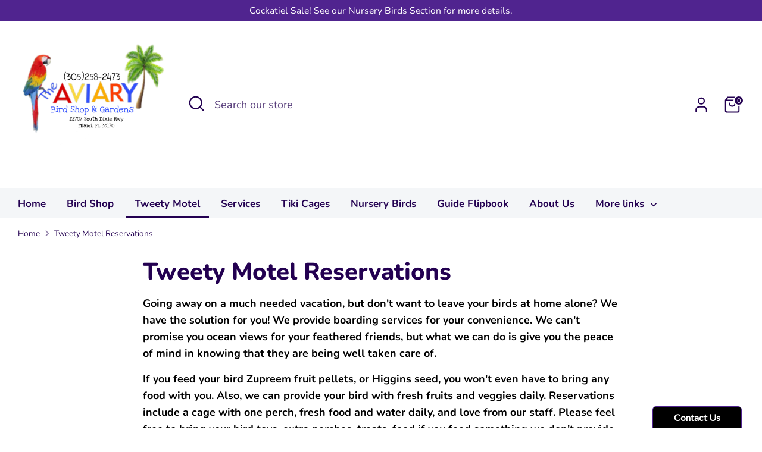

--- FILE ---
content_type: text/html; charset=utf-8
request_url: https://aviary-bird-shop-2.myshopify.com/pages/tweety-motel-reservations
body_size: 30369
content:
<!doctype html>
<html class="no-js supports-no-cookies" lang="en">
<head>
  <!-- Boost 6.2.4 -->
  <meta charset="utf-8" />
<meta name="viewport" content="width=device-width,initial-scale=1.0" />
<meta http-equiv="X-UA-Compatible" content="IE=edge">

<link rel="preconnect" href="https://cdn.shopify.com" crossorigin>
<link rel="preconnect" href="https://fonts.shopify.com" crossorigin>
<link rel="preconnect" href="https://monorail-edge.shopifysvc.com"><link rel="preload" as="font" href="//aviary-bird-shop-2.myshopify.com/cdn/fonts/nunito/nunito_n4.fc49103dc396b42cae9460289072d384b6c6eb63.woff2" type="font/woff2" crossorigin><link rel="preload" as="font" href="//aviary-bird-shop-2.myshopify.com/cdn/fonts/nunito/nunito_n7.37cf9b8cf43b3322f7e6e13ad2aad62ab5dc9109.woff2" type="font/woff2" crossorigin><link rel="preload" as="font" href="//aviary-bird-shop-2.myshopify.com/cdn/fonts/nunito/nunito_n8.a4faa34563722dcb4bd960ae538c49eb540a565f.woff2" type="font/woff2" crossorigin><link rel="preload" as="font" href="//aviary-bird-shop-2.myshopify.com/cdn/fonts/nunito/nunito_n8.a4faa34563722dcb4bd960ae538c49eb540a565f.woff2" type="font/woff2" crossorigin><link rel="preload" href="//aviary-bird-shop-2.myshopify.com/cdn/shop/t/14/assets/vendor.min.js?v=67207134794593361361743433736" as="script">
<link rel="preload" href="//aviary-bird-shop-2.myshopify.com/cdn/shop/t/14/assets/theme.js?v=48894961133382881861743433736" as="script"><link rel="canonical" href="https://aviary-bird-shop-2.myshopify.com/pages/tweety-motel-reservations" /><meta name="description" content="Going away on a much needed vacation, but don&#39;t want to leave your birds at home alone? We have the solution for you! We provide boarding services for your convenience.">

  
  <title>
    Tweety Motel Reservations
    
    
    
      &ndash; Aviary Bird Shop
    
  </title>

  <meta property="og:site_name" content="Aviary Bird Shop">
<meta property="og:url" content="https://aviary-bird-shop-2.myshopify.com/pages/tweety-motel-reservations">
<meta property="og:title" content="Tweety Motel Reservations">
<meta property="og:type" content="website">
<meta property="og:description" content="Going away on a much needed vacation, but don&#39;t want to leave your birds at home alone? We have the solution for you! We provide boarding services for your convenience."><meta name="twitter:card" content="summary_large_image">
<meta name="twitter:title" content="Tweety Motel Reservations">
<meta name="twitter:description" content="Going away on a much needed vacation, but don&#39;t want to leave your birds at home alone? We have the solution for you! We provide boarding services for your convenience.">

<style>
    @font-face {
  font-family: Nunito;
  font-weight: 800;
  font-style: normal;
  font-display: fallback;
  src: url("//aviary-bird-shop-2.myshopify.com/cdn/fonts/nunito/nunito_n8.a4faa34563722dcb4bd960ae538c49eb540a565f.woff2") format("woff2"),
       url("//aviary-bird-shop-2.myshopify.com/cdn/fonts/nunito/nunito_n8.7b9b4d7a0ef879eb46735a0aecb391013c7f7aeb.woff") format("woff");
}

    @font-face {
  font-family: Nunito;
  font-weight: 800;
  font-style: normal;
  font-display: fallback;
  src: url("//aviary-bird-shop-2.myshopify.com/cdn/fonts/nunito/nunito_n8.a4faa34563722dcb4bd960ae538c49eb540a565f.woff2") format("woff2"),
       url("//aviary-bird-shop-2.myshopify.com/cdn/fonts/nunito/nunito_n8.7b9b4d7a0ef879eb46735a0aecb391013c7f7aeb.woff") format("woff");
}

    @font-face {
  font-family: Nunito;
  font-weight: 400;
  font-style: normal;
  font-display: fallback;
  src: url("//aviary-bird-shop-2.myshopify.com/cdn/fonts/nunito/nunito_n4.fc49103dc396b42cae9460289072d384b6c6eb63.woff2") format("woff2"),
       url("//aviary-bird-shop-2.myshopify.com/cdn/fonts/nunito/nunito_n4.5d26d13beeac3116db2479e64986cdeea4c8fbdd.woff") format("woff");
}

    @font-face {
  font-family: Nunito;
  font-weight: 700;
  font-style: normal;
  font-display: fallback;
  src: url("//aviary-bird-shop-2.myshopify.com/cdn/fonts/nunito/nunito_n7.37cf9b8cf43b3322f7e6e13ad2aad62ab5dc9109.woff2") format("woff2"),
       url("//aviary-bird-shop-2.myshopify.com/cdn/fonts/nunito/nunito_n7.45cfcfadc6630011252d54d5f5a2c7c98f60d5de.woff") format("woff");
}

    @font-face {
  font-family: Nunito;
  font-weight: 400;
  font-style: italic;
  font-display: fallback;
  src: url("//aviary-bird-shop-2.myshopify.com/cdn/fonts/nunito/nunito_i4.fd53bf99043ab6c570187ed42d1b49192135de96.woff2") format("woff2"),
       url("//aviary-bird-shop-2.myshopify.com/cdn/fonts/nunito/nunito_i4.cb3876a003a73aaae5363bb3e3e99d45ec598cc6.woff") format("woff");
}

    @font-face {
  font-family: Nunito;
  font-weight: 700;
  font-style: italic;
  font-display: fallback;
  src: url("//aviary-bird-shop-2.myshopify.com/cdn/fonts/nunito/nunito_i7.3f8ba2027bc9ceb1b1764ecab15bae73f86c4632.woff2") format("woff2"),
       url("//aviary-bird-shop-2.myshopify.com/cdn/fonts/nunito/nunito_i7.82bfb5f86ec77ada3c9f660da22064c2e46e1469.woff") format("woff");
}

    @font-face {
  font-family: Nunito;
  font-weight: 700;
  font-style: normal;
  font-display: fallback;
  src: url("//aviary-bird-shop-2.myshopify.com/cdn/fonts/nunito/nunito_n7.37cf9b8cf43b3322f7e6e13ad2aad62ab5dc9109.woff2") format("woff2"),
       url("//aviary-bird-shop-2.myshopify.com/cdn/fonts/nunito/nunito_n7.45cfcfadc6630011252d54d5f5a2c7c98f60d5de.woff") format("woff");
}

  </style>

  <link href="//aviary-bird-shop-2.myshopify.com/cdn/shop/t/14/assets/styles.css?v=151196939695926217071743433752" rel="stylesheet" type="text/css" media="all" />
<script>
    document.documentElement.className = document.documentElement.className.replace('no-js', 'js');
    window.theme = window.theme || {};
    window.slate = window.slate || {};
    theme.moneyFormatWithCodeForProductsPreference = "$ {{amount}}";
    theme.moneyFormatWithCodeForCartPreference = "$ {{amount}}";
    theme.moneyFormat = "$ {{amount}}";
    theme.strings = {
      addToCart: "Add to Cart",
      unavailable: "Unavailable",
      addressError: "Error looking up that address",
      addressNoResults: "No results for that address",
      addressQueryLimit: "You have exceeded the Google API usage limit. Consider upgrading to a \u003ca href=\"https:\/\/developers.google.com\/maps\/premium\/usage-limits\"\u003ePremium Plan\u003c\/a\u003e.",
      authError: "There was a problem authenticating your Google Maps API Key.",
      addingToCart: "Adding",
      addedToCart: "Added",
      productPreorder: "Pre-order",
      addedToCartPopupTitle: "Added:",
      addedToCartPopupItems: "Items",
      addedToCartPopupSubtotal: "Subtotal",
      addedToCartPopupGoToCart: "Checkout",
      cartTermsNotChecked: "You must agree to the terms and conditions before continuing.",
      searchLoading: "Loading",
      searchMoreResults: "See all results",
      searchNoResults: "No results",
      priceFrom: "From",
      quantityTooHigh: "You can only have [[ quantity ]] in your cart",
      onSale: "On Sale",
      soldOut: "Sold Out",
      in_stock: "In stock",
      low_stock: "Low stock",
      only_x_left: "[[ quantity ]] in stock",
      single_unit_available: "1 available",
      x_units_available: "[[ quantity ]] in stock, ready to ship",
      unitPriceSeparator: " \/ ",
      close: "Close",
      cart_shipping_calculator_hide_calculator: "Hide shipping calculator",
      cart_shipping_calculator_title: "Get shipping estimates",
      cart_general_hide_note: "Hide instructions for seller",
      cart_general_show_note: "Add instructions for seller",
      previous: "Previous",
      next: "Next"
    };
    theme.routes = {
      account_login_url: '/account/login',
      account_register_url: '/account/register',
      account_addresses_url: '/account/addresses',
      search_url: '/search',
      cart_url: '/cart',
      cart_add_url: '/cart/add',
      cart_change_url: '/cart/change',
      product_recommendations_url: '/recommendations/products'
    };
    theme.settings = {
      dynamicQtyOpts: false,
      saleLabelEnabled: true,
      soldLabelEnabled: true,
      onAddToCart: "ajax"
    };
  </script><script>window.performance && window.performance.mark && window.performance.mark('shopify.content_for_header.start');</script><meta name="google-site-verification" content="3-IlM67hRVKu6TIhtUJn8XSVLErM0eVxq9bq9R_4at8">
<meta id="shopify-digital-wallet" name="shopify-digital-wallet" content="/6555921/digital_wallets/dialog">
<script async="async" src="/checkouts/internal/preloads.js?locale=en-US"></script>
<script id="shopify-features" type="application/json">{"accessToken":"b9d896caab5196532a02b2a6aef7729c","betas":["rich-media-storefront-analytics"],"domain":"aviary-bird-shop-2.myshopify.com","predictiveSearch":true,"shopId":6555921,"locale":"en"}</script>
<script>var Shopify = Shopify || {};
Shopify.shop = "aviary-bird-shop-2.myshopify.com";
Shopify.locale = "en";
Shopify.currency = {"active":"USD","rate":"1.0"};
Shopify.country = "US";
Shopify.theme = {"name":"Boost","id":175249228080,"schema_name":"Boost","schema_version":"6.2.4","theme_store_id":863,"role":"main"};
Shopify.theme.handle = "null";
Shopify.theme.style = {"id":null,"handle":null};
Shopify.cdnHost = "aviary-bird-shop-2.myshopify.com/cdn";
Shopify.routes = Shopify.routes || {};
Shopify.routes.root = "/";</script>
<script type="module">!function(o){(o.Shopify=o.Shopify||{}).modules=!0}(window);</script>
<script>!function(o){function n(){var o=[];function n(){o.push(Array.prototype.slice.apply(arguments))}return n.q=o,n}var t=o.Shopify=o.Shopify||{};t.loadFeatures=n(),t.autoloadFeatures=n()}(window);</script>
<script id="shop-js-analytics" type="application/json">{"pageType":"page"}</script>
<script defer="defer" async type="module" src="//aviary-bird-shop-2.myshopify.com/cdn/shopifycloud/shop-js/modules/v2/client.init-shop-cart-sync_BT-GjEfc.en.esm.js"></script>
<script defer="defer" async type="module" src="//aviary-bird-shop-2.myshopify.com/cdn/shopifycloud/shop-js/modules/v2/chunk.common_D58fp_Oc.esm.js"></script>
<script defer="defer" async type="module" src="//aviary-bird-shop-2.myshopify.com/cdn/shopifycloud/shop-js/modules/v2/chunk.modal_xMitdFEc.esm.js"></script>
<script type="module">
  await import("//aviary-bird-shop-2.myshopify.com/cdn/shopifycloud/shop-js/modules/v2/client.init-shop-cart-sync_BT-GjEfc.en.esm.js");
await import("//aviary-bird-shop-2.myshopify.com/cdn/shopifycloud/shop-js/modules/v2/chunk.common_D58fp_Oc.esm.js");
await import("//aviary-bird-shop-2.myshopify.com/cdn/shopifycloud/shop-js/modules/v2/chunk.modal_xMitdFEc.esm.js");

  window.Shopify.SignInWithShop?.initShopCartSync?.({"fedCMEnabled":true,"windoidEnabled":true});

</script>
<script>(function() {
  var isLoaded = false;
  function asyncLoad() {
    if (isLoaded) return;
    isLoaded = true;
    var urls = ["\/\/d1w86dhf197kq6.cloudfront.net\/powr.js?powr-token=aviary-bird-shop-2.myshopify.com\u0026external-type=shopify\u0026shop=aviary-bird-shop-2.myshopify.com","\/\/d1w86dhf197kq6.cloudfront.net\/powr.js?powr-token=aviary-bird-shop-2.myshopify.com\u0026external-type=shopify\u0026shop=aviary-bird-shop-2.myshopify.com","\/\/www.powr.io\/powr.js?powr-token=aviary-bird-shop-2.myshopify.com\u0026external-type=shopify\u0026shop=aviary-bird-shop-2.myshopify.com","https:\/\/www.improvedcontactform.com\/icf.js?shop=aviary-bird-shop-2.myshopify.com","https:\/\/chimpstatic.com\/mcjs-connected\/js\/users\/7eb533b49e501f9c072909cc8\/11e4899b5d66d0ffb30c87085.js?shop=aviary-bird-shop-2.myshopify.com","https:\/\/cdn.nfcube.com\/instafeed-df91a0d0dae5999d256cff942ec09527.js?shop=aviary-bird-shop-2.myshopify.com"];
    for (var i = 0; i < urls.length; i++) {
      var s = document.createElement('script');
      s.type = 'text/javascript';
      s.async = true;
      s.src = urls[i];
      var x = document.getElementsByTagName('script')[0];
      x.parentNode.insertBefore(s, x);
    }
  };
  if(window.attachEvent) {
    window.attachEvent('onload', asyncLoad);
  } else {
    window.addEventListener('load', asyncLoad, false);
  }
})();</script>
<script id="__st">var __st={"a":6555921,"offset":-18000,"reqid":"9597096a-aa75-434c-8ad7-9615cda93bfc-1769158591","pageurl":"aviary-bird-shop-2.myshopify.com\/pages\/tweety-motel-reservations","s":"pages-22830591","u":"7634b507aac4","p":"page","rtyp":"page","rid":22830591};</script>
<script>window.ShopifyPaypalV4VisibilityTracking = true;</script>
<script id="captcha-bootstrap">!function(){'use strict';const t='contact',e='account',n='new_comment',o=[[t,t],['blogs',n],['comments',n],[t,'customer']],c=[[e,'customer_login'],[e,'guest_login'],[e,'recover_customer_password'],[e,'create_customer']],r=t=>t.map((([t,e])=>`form[action*='/${t}']:not([data-nocaptcha='true']) input[name='form_type'][value='${e}']`)).join(','),a=t=>()=>t?[...document.querySelectorAll(t)].map((t=>t.form)):[];function s(){const t=[...o],e=r(t);return a(e)}const i='password',u='form_key',d=['recaptcha-v3-token','g-recaptcha-response','h-captcha-response',i],f=()=>{try{return window.sessionStorage}catch{return}},m='__shopify_v',_=t=>t.elements[u];function p(t,e,n=!1){try{const o=window.sessionStorage,c=JSON.parse(o.getItem(e)),{data:r}=function(t){const{data:e,action:n}=t;return t[m]||n?{data:e,action:n}:{data:t,action:n}}(c);for(const[e,n]of Object.entries(r))t.elements[e]&&(t.elements[e].value=n);n&&o.removeItem(e)}catch(o){console.error('form repopulation failed',{error:o})}}const l='form_type',E='cptcha';function T(t){t.dataset[E]=!0}const w=window,h=w.document,L='Shopify',v='ce_forms',y='captcha';let A=!1;((t,e)=>{const n=(g='f06e6c50-85a8-45c8-87d0-21a2b65856fe',I='https://cdn.shopify.com/shopifycloud/storefront-forms-hcaptcha/ce_storefront_forms_captcha_hcaptcha.v1.5.2.iife.js',D={infoText:'Protected by hCaptcha',privacyText:'Privacy',termsText:'Terms'},(t,e,n)=>{const o=w[L][v],c=o.bindForm;if(c)return c(t,g,e,D).then(n);var r;o.q.push([[t,g,e,D],n]),r=I,A||(h.body.append(Object.assign(h.createElement('script'),{id:'captcha-provider',async:!0,src:r})),A=!0)});var g,I,D;w[L]=w[L]||{},w[L][v]=w[L][v]||{},w[L][v].q=[],w[L][y]=w[L][y]||{},w[L][y].protect=function(t,e){n(t,void 0,e),T(t)},Object.freeze(w[L][y]),function(t,e,n,w,h,L){const[v,y,A,g]=function(t,e,n){const i=e?o:[],u=t?c:[],d=[...i,...u],f=r(d),m=r(i),_=r(d.filter((([t,e])=>n.includes(e))));return[a(f),a(m),a(_),s()]}(w,h,L),I=t=>{const e=t.target;return e instanceof HTMLFormElement?e:e&&e.form},D=t=>v().includes(t);t.addEventListener('submit',(t=>{const e=I(t);if(!e)return;const n=D(e)&&!e.dataset.hcaptchaBound&&!e.dataset.recaptchaBound,o=_(e),c=g().includes(e)&&(!o||!o.value);(n||c)&&t.preventDefault(),c&&!n&&(function(t){try{if(!f())return;!function(t){const e=f();if(!e)return;const n=_(t);if(!n)return;const o=n.value;o&&e.removeItem(o)}(t);const e=Array.from(Array(32),(()=>Math.random().toString(36)[2])).join('');!function(t,e){_(t)||t.append(Object.assign(document.createElement('input'),{type:'hidden',name:u})),t.elements[u].value=e}(t,e),function(t,e){const n=f();if(!n)return;const o=[...t.querySelectorAll(`input[type='${i}']`)].map((({name:t})=>t)),c=[...d,...o],r={};for(const[a,s]of new FormData(t).entries())c.includes(a)||(r[a]=s);n.setItem(e,JSON.stringify({[m]:1,action:t.action,data:r}))}(t,e)}catch(e){console.error('failed to persist form',e)}}(e),e.submit())}));const S=(t,e)=>{t&&!t.dataset[E]&&(n(t,e.some((e=>e===t))),T(t))};for(const o of['focusin','change'])t.addEventListener(o,(t=>{const e=I(t);D(e)&&S(e,y())}));const B=e.get('form_key'),M=e.get(l),P=B&&M;t.addEventListener('DOMContentLoaded',(()=>{const t=y();if(P)for(const e of t)e.elements[l].value===M&&p(e,B);[...new Set([...A(),...v().filter((t=>'true'===t.dataset.shopifyCaptcha))])].forEach((e=>S(e,t)))}))}(h,new URLSearchParams(w.location.search),n,t,e,['guest_login'])})(!0,!0)}();</script>
<script integrity="sha256-4kQ18oKyAcykRKYeNunJcIwy7WH5gtpwJnB7kiuLZ1E=" data-source-attribution="shopify.loadfeatures" defer="defer" src="//aviary-bird-shop-2.myshopify.com/cdn/shopifycloud/storefront/assets/storefront/load_feature-a0a9edcb.js" crossorigin="anonymous"></script>
<script data-source-attribution="shopify.dynamic_checkout.dynamic.init">var Shopify=Shopify||{};Shopify.PaymentButton=Shopify.PaymentButton||{isStorefrontPortableWallets:!0,init:function(){window.Shopify.PaymentButton.init=function(){};var t=document.createElement("script");t.src="https://aviary-bird-shop-2.myshopify.com/cdn/shopifycloud/portable-wallets/latest/portable-wallets.en.js",t.type="module",document.head.appendChild(t)}};
</script>
<script data-source-attribution="shopify.dynamic_checkout.buyer_consent">
  function portableWalletsHideBuyerConsent(e){var t=document.getElementById("shopify-buyer-consent"),n=document.getElementById("shopify-subscription-policy-button");t&&n&&(t.classList.add("hidden"),t.setAttribute("aria-hidden","true"),n.removeEventListener("click",e))}function portableWalletsShowBuyerConsent(e){var t=document.getElementById("shopify-buyer-consent"),n=document.getElementById("shopify-subscription-policy-button");t&&n&&(t.classList.remove("hidden"),t.removeAttribute("aria-hidden"),n.addEventListener("click",e))}window.Shopify?.PaymentButton&&(window.Shopify.PaymentButton.hideBuyerConsent=portableWalletsHideBuyerConsent,window.Shopify.PaymentButton.showBuyerConsent=portableWalletsShowBuyerConsent);
</script>
<script>
  function portableWalletsCleanup(e){e&&e.src&&console.error("Failed to load portable wallets script "+e.src);var t=document.querySelectorAll("shopify-accelerated-checkout .shopify-payment-button__skeleton, shopify-accelerated-checkout-cart .wallet-cart-button__skeleton"),e=document.getElementById("shopify-buyer-consent");for(let e=0;e<t.length;e++)t[e].remove();e&&e.remove()}function portableWalletsNotLoadedAsModule(e){e instanceof ErrorEvent&&"string"==typeof e.message&&e.message.includes("import.meta")&&"string"==typeof e.filename&&e.filename.includes("portable-wallets")&&(window.removeEventListener("error",portableWalletsNotLoadedAsModule),window.Shopify.PaymentButton.failedToLoad=e,"loading"===document.readyState?document.addEventListener("DOMContentLoaded",window.Shopify.PaymentButton.init):window.Shopify.PaymentButton.init())}window.addEventListener("error",portableWalletsNotLoadedAsModule);
</script>

<script type="module" src="https://aviary-bird-shop-2.myshopify.com/cdn/shopifycloud/portable-wallets/latest/portable-wallets.en.js" onError="portableWalletsCleanup(this)" crossorigin="anonymous"></script>
<script nomodule>
  document.addEventListener("DOMContentLoaded", portableWalletsCleanup);
</script>

<link id="shopify-accelerated-checkout-styles" rel="stylesheet" media="screen" href="https://aviary-bird-shop-2.myshopify.com/cdn/shopifycloud/portable-wallets/latest/accelerated-checkout-backwards-compat.css" crossorigin="anonymous">
<style id="shopify-accelerated-checkout-cart">
        #shopify-buyer-consent {
  margin-top: 1em;
  display: inline-block;
  width: 100%;
}

#shopify-buyer-consent.hidden {
  display: none;
}

#shopify-subscription-policy-button {
  background: none;
  border: none;
  padding: 0;
  text-decoration: underline;
  font-size: inherit;
  cursor: pointer;
}

#shopify-subscription-policy-button::before {
  box-shadow: none;
}

      </style>

<script>window.performance && window.performance.mark && window.performance.mark('shopify.content_for_header.end');</script>
<!-- BEGIN app block: shopify://apps/gempages-builder/blocks/embed-gp-script-head/20b379d4-1b20-474c-a6ca-665c331919f3 -->














<!-- END app block --><link href="https://monorail-edge.shopifysvc.com" rel="dns-prefetch">
<script>(function(){if ("sendBeacon" in navigator && "performance" in window) {try {var session_token_from_headers = performance.getEntriesByType('navigation')[0].serverTiming.find(x => x.name == '_s').description;} catch {var session_token_from_headers = undefined;}var session_cookie_matches = document.cookie.match(/_shopify_s=([^;]*)/);var session_token_from_cookie = session_cookie_matches && session_cookie_matches.length === 2 ? session_cookie_matches[1] : "";var session_token = session_token_from_headers || session_token_from_cookie || "";function handle_abandonment_event(e) {var entries = performance.getEntries().filter(function(entry) {return /monorail-edge.shopifysvc.com/.test(entry.name);});if (!window.abandonment_tracked && entries.length === 0) {window.abandonment_tracked = true;var currentMs = Date.now();var navigation_start = performance.timing.navigationStart;var payload = {shop_id: 6555921,url: window.location.href,navigation_start,duration: currentMs - navigation_start,session_token,page_type: "page"};window.navigator.sendBeacon("https://monorail-edge.shopifysvc.com/v1/produce", JSON.stringify({schema_id: "online_store_buyer_site_abandonment/1.1",payload: payload,metadata: {event_created_at_ms: currentMs,event_sent_at_ms: currentMs}}));}}window.addEventListener('pagehide', handle_abandonment_event);}}());</script>
<script id="web-pixels-manager-setup">(function e(e,d,r,n,o){if(void 0===o&&(o={}),!Boolean(null===(a=null===(i=window.Shopify)||void 0===i?void 0:i.analytics)||void 0===a?void 0:a.replayQueue)){var i,a;window.Shopify=window.Shopify||{};var t=window.Shopify;t.analytics=t.analytics||{};var s=t.analytics;s.replayQueue=[],s.publish=function(e,d,r){return s.replayQueue.push([e,d,r]),!0};try{self.performance.mark("wpm:start")}catch(e){}var l=function(){var e={modern:/Edge?\/(1{2}[4-9]|1[2-9]\d|[2-9]\d{2}|\d{4,})\.\d+(\.\d+|)|Firefox\/(1{2}[4-9]|1[2-9]\d|[2-9]\d{2}|\d{4,})\.\d+(\.\d+|)|Chrom(ium|e)\/(9{2}|\d{3,})\.\d+(\.\d+|)|(Maci|X1{2}).+ Version\/(15\.\d+|(1[6-9]|[2-9]\d|\d{3,})\.\d+)([,.]\d+|)( \(\w+\)|)( Mobile\/\w+|) Safari\/|Chrome.+OPR\/(9{2}|\d{3,})\.\d+\.\d+|(CPU[ +]OS|iPhone[ +]OS|CPU[ +]iPhone|CPU IPhone OS|CPU iPad OS)[ +]+(15[._]\d+|(1[6-9]|[2-9]\d|\d{3,})[._]\d+)([._]\d+|)|Android:?[ /-](13[3-9]|1[4-9]\d|[2-9]\d{2}|\d{4,})(\.\d+|)(\.\d+|)|Android.+Firefox\/(13[5-9]|1[4-9]\d|[2-9]\d{2}|\d{4,})\.\d+(\.\d+|)|Android.+Chrom(ium|e)\/(13[3-9]|1[4-9]\d|[2-9]\d{2}|\d{4,})\.\d+(\.\d+|)|SamsungBrowser\/([2-9]\d|\d{3,})\.\d+/,legacy:/Edge?\/(1[6-9]|[2-9]\d|\d{3,})\.\d+(\.\d+|)|Firefox\/(5[4-9]|[6-9]\d|\d{3,})\.\d+(\.\d+|)|Chrom(ium|e)\/(5[1-9]|[6-9]\d|\d{3,})\.\d+(\.\d+|)([\d.]+$|.*Safari\/(?![\d.]+ Edge\/[\d.]+$))|(Maci|X1{2}).+ Version\/(10\.\d+|(1[1-9]|[2-9]\d|\d{3,})\.\d+)([,.]\d+|)( \(\w+\)|)( Mobile\/\w+|) Safari\/|Chrome.+OPR\/(3[89]|[4-9]\d|\d{3,})\.\d+\.\d+|(CPU[ +]OS|iPhone[ +]OS|CPU[ +]iPhone|CPU IPhone OS|CPU iPad OS)[ +]+(10[._]\d+|(1[1-9]|[2-9]\d|\d{3,})[._]\d+)([._]\d+|)|Android:?[ /-](13[3-9]|1[4-9]\d|[2-9]\d{2}|\d{4,})(\.\d+|)(\.\d+|)|Mobile Safari.+OPR\/([89]\d|\d{3,})\.\d+\.\d+|Android.+Firefox\/(13[5-9]|1[4-9]\d|[2-9]\d{2}|\d{4,})\.\d+(\.\d+|)|Android.+Chrom(ium|e)\/(13[3-9]|1[4-9]\d|[2-9]\d{2}|\d{4,})\.\d+(\.\d+|)|Android.+(UC? ?Browser|UCWEB|U3)[ /]?(15\.([5-9]|\d{2,})|(1[6-9]|[2-9]\d|\d{3,})\.\d+)\.\d+|SamsungBrowser\/(5\.\d+|([6-9]|\d{2,})\.\d+)|Android.+MQ{2}Browser\/(14(\.(9|\d{2,})|)|(1[5-9]|[2-9]\d|\d{3,})(\.\d+|))(\.\d+|)|K[Aa][Ii]OS\/(3\.\d+|([4-9]|\d{2,})\.\d+)(\.\d+|)/},d=e.modern,r=e.legacy,n=navigator.userAgent;return n.match(d)?"modern":n.match(r)?"legacy":"unknown"}(),u="modern"===l?"modern":"legacy",c=(null!=n?n:{modern:"",legacy:""})[u],f=function(e){return[e.baseUrl,"/wpm","/b",e.hashVersion,"modern"===e.buildTarget?"m":"l",".js"].join("")}({baseUrl:d,hashVersion:r,buildTarget:u}),m=function(e){var d=e.version,r=e.bundleTarget,n=e.surface,o=e.pageUrl,i=e.monorailEndpoint;return{emit:function(e){var a=e.status,t=e.errorMsg,s=(new Date).getTime(),l=JSON.stringify({metadata:{event_sent_at_ms:s},events:[{schema_id:"web_pixels_manager_load/3.1",payload:{version:d,bundle_target:r,page_url:o,status:a,surface:n,error_msg:t},metadata:{event_created_at_ms:s}}]});if(!i)return console&&console.warn&&console.warn("[Web Pixels Manager] No Monorail endpoint provided, skipping logging."),!1;try{return self.navigator.sendBeacon.bind(self.navigator)(i,l)}catch(e){}var u=new XMLHttpRequest;try{return u.open("POST",i,!0),u.setRequestHeader("Content-Type","text/plain"),u.send(l),!0}catch(e){return console&&console.warn&&console.warn("[Web Pixels Manager] Got an unhandled error while logging to Monorail."),!1}}}}({version:r,bundleTarget:l,surface:e.surface,pageUrl:self.location.href,monorailEndpoint:e.monorailEndpoint});try{o.browserTarget=l,function(e){var d=e.src,r=e.async,n=void 0===r||r,o=e.onload,i=e.onerror,a=e.sri,t=e.scriptDataAttributes,s=void 0===t?{}:t,l=document.createElement("script"),u=document.querySelector("head"),c=document.querySelector("body");if(l.async=n,l.src=d,a&&(l.integrity=a,l.crossOrigin="anonymous"),s)for(var f in s)if(Object.prototype.hasOwnProperty.call(s,f))try{l.dataset[f]=s[f]}catch(e){}if(o&&l.addEventListener("load",o),i&&l.addEventListener("error",i),u)u.appendChild(l);else{if(!c)throw new Error("Did not find a head or body element to append the script");c.appendChild(l)}}({src:f,async:!0,onload:function(){if(!function(){var e,d;return Boolean(null===(d=null===(e=window.Shopify)||void 0===e?void 0:e.analytics)||void 0===d?void 0:d.initialized)}()){var d=window.webPixelsManager.init(e)||void 0;if(d){var r=window.Shopify.analytics;r.replayQueue.forEach((function(e){var r=e[0],n=e[1],o=e[2];d.publishCustomEvent(r,n,o)})),r.replayQueue=[],r.publish=d.publishCustomEvent,r.visitor=d.visitor,r.initialized=!0}}},onerror:function(){return m.emit({status:"failed",errorMsg:"".concat(f," has failed to load")})},sri:function(e){var d=/^sha384-[A-Za-z0-9+/=]+$/;return"string"==typeof e&&d.test(e)}(c)?c:"",scriptDataAttributes:o}),m.emit({status:"loading"})}catch(e){m.emit({status:"failed",errorMsg:(null==e?void 0:e.message)||"Unknown error"})}}})({shopId: 6555921,storefrontBaseUrl: "https://aviary-bird-shop-2.myshopify.com",extensionsBaseUrl: "https://extensions.shopifycdn.com/cdn/shopifycloud/web-pixels-manager",monorailEndpoint: "https://monorail-edge.shopifysvc.com/unstable/produce_batch",surface: "storefront-renderer",enabledBetaFlags: ["2dca8a86"],webPixelsConfigList: [{"id":"785645872","configuration":"{\"config\":\"{\\\"pixel_id\\\":\\\"G-G5LSEQMXQ8\\\",\\\"target_country\\\":\\\"US\\\",\\\"gtag_events\\\":[{\\\"type\\\":\\\"begin_checkout\\\",\\\"action_label\\\":\\\"G-G5LSEQMXQ8\\\"},{\\\"type\\\":\\\"search\\\",\\\"action_label\\\":\\\"G-G5LSEQMXQ8\\\"},{\\\"type\\\":\\\"view_item\\\",\\\"action_label\\\":[\\\"G-G5LSEQMXQ8\\\",\\\"MC-MZ8TZENK83\\\"]},{\\\"type\\\":\\\"purchase\\\",\\\"action_label\\\":[\\\"G-G5LSEQMXQ8\\\",\\\"MC-MZ8TZENK83\\\"]},{\\\"type\\\":\\\"page_view\\\",\\\"action_label\\\":[\\\"G-G5LSEQMXQ8\\\",\\\"MC-MZ8TZENK83\\\"]},{\\\"type\\\":\\\"add_payment_info\\\",\\\"action_label\\\":\\\"G-G5LSEQMXQ8\\\"},{\\\"type\\\":\\\"add_to_cart\\\",\\\"action_label\\\":\\\"G-G5LSEQMXQ8\\\"}],\\\"enable_monitoring_mode\\\":false}\"}","eventPayloadVersion":"v1","runtimeContext":"OPEN","scriptVersion":"b2a88bafab3e21179ed38636efcd8a93","type":"APP","apiClientId":1780363,"privacyPurposes":[],"dataSharingAdjustments":{"protectedCustomerApprovalScopes":["read_customer_address","read_customer_email","read_customer_name","read_customer_personal_data","read_customer_phone"]}},{"id":"141951280","eventPayloadVersion":"v1","runtimeContext":"LAX","scriptVersion":"1","type":"CUSTOM","privacyPurposes":["ANALYTICS"],"name":"Google Analytics tag (migrated)"},{"id":"shopify-app-pixel","configuration":"{}","eventPayloadVersion":"v1","runtimeContext":"STRICT","scriptVersion":"0450","apiClientId":"shopify-pixel","type":"APP","privacyPurposes":["ANALYTICS","MARKETING"]},{"id":"shopify-custom-pixel","eventPayloadVersion":"v1","runtimeContext":"LAX","scriptVersion":"0450","apiClientId":"shopify-pixel","type":"CUSTOM","privacyPurposes":["ANALYTICS","MARKETING"]}],isMerchantRequest: false,initData: {"shop":{"name":"Aviary Bird Shop","paymentSettings":{"currencyCode":"USD"},"myshopifyDomain":"aviary-bird-shop-2.myshopify.com","countryCode":"US","storefrontUrl":"https:\/\/aviary-bird-shop-2.myshopify.com"},"customer":null,"cart":null,"checkout":null,"productVariants":[],"purchasingCompany":null},},"https://aviary-bird-shop-2.myshopify.com/cdn","fcfee988w5aeb613cpc8e4bc33m6693e112",{"modern":"","legacy":""},{"shopId":"6555921","storefrontBaseUrl":"https:\/\/aviary-bird-shop-2.myshopify.com","extensionBaseUrl":"https:\/\/extensions.shopifycdn.com\/cdn\/shopifycloud\/web-pixels-manager","surface":"storefront-renderer","enabledBetaFlags":"[\"2dca8a86\"]","isMerchantRequest":"false","hashVersion":"fcfee988w5aeb613cpc8e4bc33m6693e112","publish":"custom","events":"[[\"page_viewed\",{}]]"});</script><script>
  window.ShopifyAnalytics = window.ShopifyAnalytics || {};
  window.ShopifyAnalytics.meta = window.ShopifyAnalytics.meta || {};
  window.ShopifyAnalytics.meta.currency = 'USD';
  var meta = {"page":{"pageType":"page","resourceType":"page","resourceId":22830591,"requestId":"9597096a-aa75-434c-8ad7-9615cda93bfc-1769158591"}};
  for (var attr in meta) {
    window.ShopifyAnalytics.meta[attr] = meta[attr];
  }
</script>
<script class="analytics">
  (function () {
    var customDocumentWrite = function(content) {
      var jquery = null;

      if (window.jQuery) {
        jquery = window.jQuery;
      } else if (window.Checkout && window.Checkout.$) {
        jquery = window.Checkout.$;
      }

      if (jquery) {
        jquery('body').append(content);
      }
    };

    var hasLoggedConversion = function(token) {
      if (token) {
        return document.cookie.indexOf('loggedConversion=' + token) !== -1;
      }
      return false;
    }

    var setCookieIfConversion = function(token) {
      if (token) {
        var twoMonthsFromNow = new Date(Date.now());
        twoMonthsFromNow.setMonth(twoMonthsFromNow.getMonth() + 2);

        document.cookie = 'loggedConversion=' + token + '; expires=' + twoMonthsFromNow;
      }
    }

    var trekkie = window.ShopifyAnalytics.lib = window.trekkie = window.trekkie || [];
    if (trekkie.integrations) {
      return;
    }
    trekkie.methods = [
      'identify',
      'page',
      'ready',
      'track',
      'trackForm',
      'trackLink'
    ];
    trekkie.factory = function(method) {
      return function() {
        var args = Array.prototype.slice.call(arguments);
        args.unshift(method);
        trekkie.push(args);
        return trekkie;
      };
    };
    for (var i = 0; i < trekkie.methods.length; i++) {
      var key = trekkie.methods[i];
      trekkie[key] = trekkie.factory(key);
    }
    trekkie.load = function(config) {
      trekkie.config = config || {};
      trekkie.config.initialDocumentCookie = document.cookie;
      var first = document.getElementsByTagName('script')[0];
      var script = document.createElement('script');
      script.type = 'text/javascript';
      script.onerror = function(e) {
        var scriptFallback = document.createElement('script');
        scriptFallback.type = 'text/javascript';
        scriptFallback.onerror = function(error) {
                var Monorail = {
      produce: function produce(monorailDomain, schemaId, payload) {
        var currentMs = new Date().getTime();
        var event = {
          schema_id: schemaId,
          payload: payload,
          metadata: {
            event_created_at_ms: currentMs,
            event_sent_at_ms: currentMs
          }
        };
        return Monorail.sendRequest("https://" + monorailDomain + "/v1/produce", JSON.stringify(event));
      },
      sendRequest: function sendRequest(endpointUrl, payload) {
        // Try the sendBeacon API
        if (window && window.navigator && typeof window.navigator.sendBeacon === 'function' && typeof window.Blob === 'function' && !Monorail.isIos12()) {
          var blobData = new window.Blob([payload], {
            type: 'text/plain'
          });

          if (window.navigator.sendBeacon(endpointUrl, blobData)) {
            return true;
          } // sendBeacon was not successful

        } // XHR beacon

        var xhr = new XMLHttpRequest();

        try {
          xhr.open('POST', endpointUrl);
          xhr.setRequestHeader('Content-Type', 'text/plain');
          xhr.send(payload);
        } catch (e) {
          console.log(e);
        }

        return false;
      },
      isIos12: function isIos12() {
        return window.navigator.userAgent.lastIndexOf('iPhone; CPU iPhone OS 12_') !== -1 || window.navigator.userAgent.lastIndexOf('iPad; CPU OS 12_') !== -1;
      }
    };
    Monorail.produce('monorail-edge.shopifysvc.com',
      'trekkie_storefront_load_errors/1.1',
      {shop_id: 6555921,
      theme_id: 175249228080,
      app_name: "storefront",
      context_url: window.location.href,
      source_url: "//aviary-bird-shop-2.myshopify.com/cdn/s/trekkie.storefront.8d95595f799fbf7e1d32231b9a28fd43b70c67d3.min.js"});

        };
        scriptFallback.async = true;
        scriptFallback.src = '//aviary-bird-shop-2.myshopify.com/cdn/s/trekkie.storefront.8d95595f799fbf7e1d32231b9a28fd43b70c67d3.min.js';
        first.parentNode.insertBefore(scriptFallback, first);
      };
      script.async = true;
      script.src = '//aviary-bird-shop-2.myshopify.com/cdn/s/trekkie.storefront.8d95595f799fbf7e1d32231b9a28fd43b70c67d3.min.js';
      first.parentNode.insertBefore(script, first);
    };
    trekkie.load(
      {"Trekkie":{"appName":"storefront","development":false,"defaultAttributes":{"shopId":6555921,"isMerchantRequest":null,"themeId":175249228080,"themeCityHash":"18379046462956232698","contentLanguage":"en","currency":"USD","eventMetadataId":"15771a1e-f4e6-4c5b-9ffe-43eb20201af5"},"isServerSideCookieWritingEnabled":true,"monorailRegion":"shop_domain","enabledBetaFlags":["65f19447"]},"Session Attribution":{},"S2S":{"facebookCapiEnabled":false,"source":"trekkie-storefront-renderer","apiClientId":580111}}
    );

    var loaded = false;
    trekkie.ready(function() {
      if (loaded) return;
      loaded = true;

      window.ShopifyAnalytics.lib = window.trekkie;

      var originalDocumentWrite = document.write;
      document.write = customDocumentWrite;
      try { window.ShopifyAnalytics.merchantGoogleAnalytics.call(this); } catch(error) {};
      document.write = originalDocumentWrite;

      window.ShopifyAnalytics.lib.page(null,{"pageType":"page","resourceType":"page","resourceId":22830591,"requestId":"9597096a-aa75-434c-8ad7-9615cda93bfc-1769158591","shopifyEmitted":true});

      var match = window.location.pathname.match(/checkouts\/(.+)\/(thank_you|post_purchase)/)
      var token = match? match[1]: undefined;
      if (!hasLoggedConversion(token)) {
        setCookieIfConversion(token);
        
      }
    });


        var eventsListenerScript = document.createElement('script');
        eventsListenerScript.async = true;
        eventsListenerScript.src = "//aviary-bird-shop-2.myshopify.com/cdn/shopifycloud/storefront/assets/shop_events_listener-3da45d37.js";
        document.getElementsByTagName('head')[0].appendChild(eventsListenerScript);

})();</script>
  <script>
  if (!window.ga || (window.ga && typeof window.ga !== 'function')) {
    window.ga = function ga() {
      (window.ga.q = window.ga.q || []).push(arguments);
      if (window.Shopify && window.Shopify.analytics && typeof window.Shopify.analytics.publish === 'function') {
        window.Shopify.analytics.publish("ga_stub_called", {}, {sendTo: "google_osp_migration"});
      }
      console.error("Shopify's Google Analytics stub called with:", Array.from(arguments), "\nSee https://help.shopify.com/manual/promoting-marketing/pixels/pixel-migration#google for more information.");
    };
    if (window.Shopify && window.Shopify.analytics && typeof window.Shopify.analytics.publish === 'function') {
      window.Shopify.analytics.publish("ga_stub_initialized", {}, {sendTo: "google_osp_migration"});
    }
  }
</script>
<script
  defer
  src="https://aviary-bird-shop-2.myshopify.com/cdn/shopifycloud/perf-kit/shopify-perf-kit-3.0.4.min.js"
  data-application="storefront-renderer"
  data-shop-id="6555921"
  data-render-region="gcp-us-central1"
  data-page-type="page"
  data-theme-instance-id="175249228080"
  data-theme-name="Boost"
  data-theme-version="6.2.4"
  data-monorail-region="shop_domain"
  data-resource-timing-sampling-rate="10"
  data-shs="true"
  data-shs-beacon="true"
  data-shs-export-with-fetch="true"
  data-shs-logs-sample-rate="1"
  data-shs-beacon-endpoint="https://aviary-bird-shop-2.myshopify.com/api/collect"
></script>
</head>

<body id="tweety-motel-reservations" class="template-page
 template-suffix-tweety-motel swatch-method-standard cc-animate-enabled">
  <a class="in-page-link visually-hidden skip-link" href="#MainContent">Skip to content</a>

  <div class="header-group">
    <!-- BEGIN sections: header-group -->
<div id="shopify-section-sections--24179497894192__announcement-bar" class="shopify-section shopify-section-group-header-group"><section class="announcement-bar" style="--text-color: #ffffff; --background: #50248f"><div class="announcement-bar__content container">Cockatiel Sale! See our Nursery Birds Section for more details.</div></section>
</div><div id="shopify-section-sections--24179497894192__header" class="shopify-section shopify-section-group-header-group"><style data-shopify>
  .store-logo--image{
    max-width: 250px;
    width: 250px;
  }

  @media only screen and (max-width: 939px) {
    .store-logo--image {
      width: auto;
    }
  }

  
</style>
<div class="site-header docking-header" data-section-id="sections--24179497894192__header" data-section-type="header" role="banner">
    <header class="header-content container">
      <div class="page-header page-width"><!-- LOGO / STORE NAME --><div class="h1 store-logo   hide-for-search-mobile   store-logo--image store-logo-desktop--left store-logo-mobile--inline" itemscope itemtype="http://schema.org/Organization"><!-- LOGO -->
  <a href="/" itemprop="url" class="site-logo site-header__logo-image">
    <meta itemprop="name" content="Aviary Bird Shop"><img src="//aviary-bird-shop-2.myshopify.com/cdn/shop/files/431FABB9-BC82-464B-8DB3-1D91BD4AC311_500x.png?v=1743082612" alt="Aviary Bird Shop" itemprop="logo" width="500" height="500"></a></div>
<div class="docked-mobile-navigation-container">
        <div class="docked-mobile-navigation-container__inner"><div class="utils relative ">
          <!-- MOBILE BURGER -->
          <button class="btn btn--plain burger-icon js-mobile-menu-icon hide-for-search" aria-label="Toggle menu">
            <svg class="icon icon--stroke-only icon--medium icon--type-menu" fill="none" stroke="currentColor" stroke-linecap="round" stroke-linejoin="round" stroke-width="2" aria-hidden="true" focusable="false" role="presentation" xmlns="http://www.w3.org/2000/svg" viewBox="0 0 24 24"><path d="M4 12h16M4 6h16M4 18h16"></path></svg>
          </button><!-- LOGO / STORE NAME --><div class="h1 store-logo   hide-for-search-mobile   store-logo--image store-logo-desktop--left store-logo-mobile--inline" itemscope itemtype="http://schema.org/Organization"><!-- LOGO -->
  <a href="/" itemprop="url" class="site-logo site-header__logo-image">
    <meta itemprop="name" content="Aviary Bird Shop"><img src="//aviary-bird-shop-2.myshopify.com/cdn/shop/files/431FABB9-BC82-464B-8DB3-1D91BD4AC311_500x.png?v=1743082612" alt="Aviary Bird Shop" itemprop="logo" width="500" height="500"></a></div>
<!-- DESKTOP SEARCH -->
  
  

  <div class="utils__item search-bar desktop-only search-bar--open settings-open-bar desktop-only "
     data-live-search="true"
     data-live-search-price="true"
     data-live-search-vendor="false"
     data-live-search-meta="true">

  <div class="search-bar__container"
       >
    <button class="btn btn--plain icon--header search-form__icon js-search-form-focus" aria-label="Open Search">
      <svg class="icon icon--stroke-only icon--medium icon--type-search" fill="none" stroke="currentColor" stroke-linecap="round" stroke-linejoin="round" stroke-width="2" aria-hidden="true" focusable="false" role="presentation" xmlns="http://www.w3.org/2000/svg" viewBox="0 0 24 24">
  <g><circle cx="11" cy="11" r="8"></circle><path d="m21 21l-4.35-4.35"></path></g>
</svg>
    </button>
    <span class="icon-fallback-text">Search</span>

    <form class="search-form" action="/search" method="get" role="search" autocomplete="off">
      <input type="hidden" name="type" value="product,query" />
      <input type="hidden" name="options[prefix]" value="last" />
      <label for="open-search-bar " class="label-hidden">
        Search our store
      </label>
      <input type="search"
             name="q"
             id="open-search-bar "
             value=""
             placeholder="Search our store"
             class="search-form__input"
             autocomplete="off"
             autocorrect="off">
      <button type="submit" class="btn btn--plain search-form__button" aria-label="Search">
      </button>
    </form>

    

    <div class="search-bar__results">
    </div>
  </div>
</div>




<div class="utils__right"><!-- CURRENCY CONVERTER -->
              <div class="utils__item utils__item--currency header-localization header-localization--desktop hide-for-search">
                <form method="post" action="/localization" id="localization_form_desktop-header" accept-charset="UTF-8" class="selectors-form" enctype="multipart/form-data"><input type="hidden" name="form_type" value="localization" /><input type="hidden" name="utf8" value="✓" /><input type="hidden" name="_method" value="put" /><input type="hidden" name="return_to" value="/pages/tweety-motel-reservations" /></form>
              </div><!-- ACCOUNT -->
            
              <div class="utils__item customer-account hide-for-search">
    <a href="/account" class="customer-account__parent-link icon--header" aria-haspopup="true" aria-expanded="false" aria-label="Account"><svg class="icon icon--stroke-only icon--medium icon--type-user" fill="none" stroke="currentColor" stroke-linecap="round" stroke-linejoin="round" stroke-width="2" aria-hidden="true" focusable="false" role="presentation" xmlns="http://www.w3.org/2000/svg" viewBox="0 0 24 24"><g><path d="M19 21v-2a4 4 0 0 0-4-4H9a4 4 0 0 0-4 4v2"></path><circle cx="12" cy="7" r="4"></circle></g></svg></a>
    <ul class="customer-account__menu">
      
        <li class="customer-account__link customer-login">
          <a href="/account/login">
            Log in
          </a>
        </li>
        <li class="customer-account__link customer-register">
          <a href="/account/register">
          Create an account
          </a>
        </li>
      
    </ul>
  </div>
            

            <!-- CART -->
            
            
            <div class="utils__item header-cart hide-for-search">
              <a href="/cart">
                <span class="icon--header"><svg class="icon icon--stroke-only icon--medium icon--type-shopping-bag" fill="none" stroke="currentColor" stroke-linecap="round" stroke-linejoin="round" stroke-width="2" aria-hidden="true" focusable="false" role="presentation" xmlns="http://www.w3.org/2000/svg" viewBox="0 0 24 24"><g><path d="M6 2L3 6v14a2 2 0 0 0 2 2h14a2 2 0 0 0 2-2V6l-3-4zM3 6h18"></path><path d="M16 10a4 4 0 0 1-8 0"></path></g></svg></span>
                <span class="header-cart__count">0</span>
              </a>
              
            </div>
            
          </div>

        </div>

        
        </div>
        </div>
        
      </div>
    </header>

    
    <div class="docked-navigation-container docked-navigation-container--left">
    <div class="docked-navigation-container__inner">
    

    <section class="header-navigation container">
      <nav class="navigation__container page-width mobile-nav-no-margin-top">

        <!-- DOCKED NAV SEARCH CENTER LAYOUT--><!-- MOBILE MENU UTILS -->
        <div class="mobile-menu-utils"><!-- MOBILE MENU LOCALIZATION -->
            <div class="utils__item utils__item--currency header-localization header-localization--mobile hide-for-search">
              <form method="post" action="/localization" id="localization_form_mobile-header" accept-charset="UTF-8" class="selectors-form" enctype="multipart/form-data"><input type="hidden" name="form_type" value="localization" /><input type="hidden" name="utf8" value="✓" /><input type="hidden" name="_method" value="put" /><input type="hidden" name="return_to" value="/pages/tweety-motel-reservations" /></form>
            </div><!-- MOBILE MENU CLOSE -->
          <button class="btn btn--plain close-mobile-menu js-close-mobile-menu" aria-label="Close">
            <span class="feather-icon icon--header">
              <svg aria-hidden="true" focusable="false" role="presentation" class="icon feather-x" viewBox="0 0 24 24"><path d="M18 6L6 18M6 6l12 12"/></svg>
            </span>
          </button>
        </div>

        <!-- MOBILE MENU SEARCH BAR -->
        <div class="mobile-menu-search-bar">
          <div class="utils__item search-bar mobile-only  search-bar--open mobile-menu-search"
     data-live-search="true"
     data-live-search-price="true"
     data-live-search-vendor="false"
     data-live-search-meta="true">

  <div class="search-bar__container">
    <button class="btn btn--plain icon--header search-form__icon js-search-form-focus" aria-label="Open Search">
      <svg class="icon icon--stroke-only icon--medium icon--type-search" fill="none" stroke="currentColor" stroke-linecap="round" stroke-linejoin="round" stroke-width="2" aria-hidden="true" focusable="false" role="presentation" xmlns="http://www.w3.org/2000/svg" viewBox="0 0 24 24">
  <g><circle cx="11" cy="11" r="8"></circle><path d="m21 21l-4.35-4.35"></path></g>
</svg>
    </button>
    <span class="icon-fallback-text">Search</span>

    <form class="search-form" action="/search" method="get" role="search" autocomplete="off">
      <input type="hidden" name="type" value="product,query" />
      <input type="hidden" name="options[prefix]" value="last" />
      <label for="mobile-menu-search" class="label-hidden">
        Search our store
      </label>
      <input type="search"
             name="q"
             id="mobile-menu-search"
             value=""
             placeholder="Search our store"
             class="search-form__input"
             autocomplete="off"
             autocorrect="off">
      <button type="submit" class="btn btn--plain search-form__button" aria-label="Search">
      </button>
    </form>

    
  </div>
</div>



        </div>

        <!-- MOBILE MENU -->
        <ul class="nav mobile-site-nav">
          
            <li class="mobile-site-nav__item">
              <a href="/" class="mobile-site-nav__link">
                Home
              </a>
              
              
            </li>
          
            <li class="mobile-site-nav__item">
              <a href="/collections" class="mobile-site-nav__link">
                Bird Shop
              </a>
              
              
            </li>
          
            <li class="mobile-site-nav__item">
              <a href="/pages/tweety-motel-reservations" class="mobile-site-nav__link">
                Tweety Motel
              </a>
              
              
            </li>
          
            <li class="mobile-site-nav__item">
              <a href="/pages/services" class="mobile-site-nav__link">
                Services
              </a>
              
              
            </li>
          
            <li class="mobile-site-nav__item">
              <a href="/pages/tiki-cage-2" class="mobile-site-nav__link">
                Tiki Cages
              </a>
              
              
            </li>
          
            <li class="mobile-site-nav__item">
              <a href="https://aviary-bird-shop-2.myshopify.com/pages/nursery-birds-in-stock" class="mobile-site-nav__link">
                Nursery Birds 
              </a>
              
              
            </li>
          
            <li class="mobile-site-nav__item">
              <a href="/pages/1" class="mobile-site-nav__link">
                Guide Flipbook
              </a>
              
              
            </li>
          
            <li class="mobile-site-nav__item">
              <a href="/pages/about-us-2" class="mobile-site-nav__link">
                About Us
              </a>
              
              
            </li>
          
            <li class="mobile-site-nav__item">
              <a href="https://view.publitas.com/p222-9305/aviary-coloring-book/" class="mobile-site-nav__link">
                Coloring Book
              </a>
              
              
            </li>
          
            <li class="mobile-site-nav__item">
              <a href="/pages/photos" class="mobile-site-nav__link">
                Photo Gallery
              </a>
              
              
            </li>
          
            <li class="mobile-site-nav__item">
              <a href="/pages/membership-levels" class="mobile-site-nav__link">
                V.I.P. MEMBERSHIPS
              </a>
              
              
            </li>
          
        </ul>

        <div class="header-social-icons">
          


        </div>

        <!-- MAIN MENU -->
        <ul class="nav site-nav ">
          

              <li class="site-nav__item ">
                <a href="/" class="site-nav__link">Home</a>
              </li>
            
          

              <li class="site-nav__item ">
                <a href="/collections" class="site-nav__link">Bird Shop</a>
              </li>
            
          

              <li class="site-nav__item site-nav--active">
                <a href="/pages/tweety-motel-reservations" class="site-nav__link">Tweety Motel</a>
              </li>
            
          

              <li class="site-nav__item ">
                <a href="/pages/services" class="site-nav__link">Services</a>
              </li>
            
          

              <li class="site-nav__item ">
                <a href="/pages/tiki-cage-2" class="site-nav__link">Tiki Cages</a>
              </li>
            
          

              <li class="site-nav__item ">
                <a href="https://aviary-bird-shop-2.myshopify.com/pages/nursery-birds-in-stock" class="site-nav__link">Nursery Birds </a>
              </li>
            
          

              <li class="site-nav__item ">
                <a href="/pages/1" class="site-nav__link">Guide Flipbook</a>
              </li>
            
          

              <li class="site-nav__item ">
                <a href="/pages/about-us-2" class="site-nav__link">About Us</a>
              </li>
            
          

              <li class="site-nav__item ">
                <a href="https://view.publitas.com/p222-9305/aviary-coloring-book/" class="site-nav__link">Coloring Book</a>
              </li>
            
          

              <li class="site-nav__item ">
                <a href="/pages/photos" class="site-nav__link">Photo Gallery</a>
              </li>
            
          

              <li class="site-nav__item ">
                <a href="/pages/membership-levels" class="site-nav__link">V.I.P. MEMBERSHIPS</a>
              </li>
            
          

          <li class="site-nav__item site-nav__more-links more-links site-nav__invisible site-nav__item--has-dropdown">
            <a href="#" class="site-nav__link" aria-haspopup="true" aria-expanded="false">
              More links
              <span class="feather-icon site-nav__icon"><svg aria-hidden="true" focusable="false" role="presentation" class="icon feather-icon feather-chevron-down" viewBox="0 0 24 24"><path d="M6 9l6 6 6-6"/></svg>
</span>
            </a>
            <div class="site-nav__dropdown small-dropdown more-links-dropdown">
              <div class="page-width relative">
                <ul class="small-dropdown__container"></ul>
                <div class="more-links__dropdown-container"></div>
              </div>
            </div>
          </li>
        </ul>

        
          <div class="docking-header__utils utils">
            <!-- DOCKED NAV SEARCH LEFT LAYOUT -->
            <div class="docking-header__left-layout-search utils__item">
              <a href="/search" class="plain-link hide-for-search js-search-form-open" aria-label="Search">
                <span class="icon--header">
                  <svg class="icon icon--stroke-only icon--medium icon--type-search" fill="none" stroke="currentColor" stroke-linecap="round" stroke-linejoin="round" stroke-width="2" aria-hidden="true" focusable="false" role="presentation" xmlns="http://www.w3.org/2000/svg" viewBox="0 0 24 24">
  <g><circle cx="11" cy="11" r="8"></circle><path d="m21 21l-4.35-4.35"></path></g>
</svg>
                </span>
                <span class="icon-fallback-text">Search</span>
              </a>
            </div>

            

            <div class="utils__item search-bar desktop-only search-bar--fadein settings-closed-bar"
     data-live-search="true"
     data-live-search-price="true"
     data-live-search-vendor="false"
     data-live-search-meta="true">

  <div class="search-bar__container"
       >
    <button class="btn btn--plain icon--header search-form__icon js-search-form-focus" aria-label="Open Search">
      <svg class="icon icon--stroke-only icon--medium icon--type-search" fill="none" stroke="currentColor" stroke-linecap="round" stroke-linejoin="round" stroke-width="2" aria-hidden="true" focusable="false" role="presentation" xmlns="http://www.w3.org/2000/svg" viewBox="0 0 24 24">
  <g><circle cx="11" cy="11" r="8"></circle><path d="m21 21l-4.35-4.35"></path></g>
</svg>
    </button>
    <span class="icon-fallback-text">Search</span>

    <form class="search-form" action="/search" method="get" role="search" autocomplete="off">
      <input type="hidden" name="type" value="product,query" />
      <input type="hidden" name="options[prefix]" value="last" />
      <label for="closed-docked-search" class="label-hidden">
        Search our store
      </label>
      <input type="search"
             name="q"
             id="closed-docked-search"
             value=""
             placeholder="Search our store"
             class="search-form__input"
             autocomplete="off"
             autocorrect="off">
      <button type="submit" class="btn btn--plain search-form__button" aria-label="Search">
      </button>
    </form>

    

    <div class="search-bar__results">
    </div>
  </div>
</div>




            <!-- DOCKED ACCOUNT -->
            
              <div class="utils__item customer-account hide-for-search">
    <a href="/account" class="customer-account__parent-link icon--header" aria-haspopup="true" aria-expanded="false" aria-label="Account"><svg class="icon icon--stroke-only icon--medium icon--type-user" fill="none" stroke="currentColor" stroke-linecap="round" stroke-linejoin="round" stroke-width="2" aria-hidden="true" focusable="false" role="presentation" xmlns="http://www.w3.org/2000/svg" viewBox="0 0 24 24"><g><path d="M19 21v-2a4 4 0 0 0-4-4H9a4 4 0 0 0-4 4v2"></path><circle cx="12" cy="7" r="4"></circle></g></svg></a>
    <ul class="customer-account__menu">
      
        <li class="customer-account__link customer-login">
          <a href="/account/login">
            Log in
          </a>
        </li>
        <li class="customer-account__link customer-register">
          <a href="/account/register">
          Create an account
          </a>
        </li>
      
    </ul>
  </div>
            

            <!-- DOCKED NAV CART -->
            
            <div class="utils__item header-cart hide-for-search">
              <a href="/cart">
                <span class="icon--header"><svg class="icon icon--stroke-only icon--medium icon--type-shopping-bag" fill="none" stroke="currentColor" stroke-linecap="round" stroke-linejoin="round" stroke-width="2" aria-hidden="true" focusable="false" role="presentation" xmlns="http://www.w3.org/2000/svg" viewBox="0 0 24 24"><g><path d="M6 2L3 6v14a2 2 0 0 0 2 2h14a2 2 0 0 0 2-2V6l-3-4zM3 6h18"></path><path d="M16 10a4 4 0 0 1-8 0"></path></g></svg></span>
                <span class="header-cart__count">0</span>
              </a>
              
            </div>
            
          </div>
        
      </nav>
    </section>
    <!-- MOBILE OPEN SEARCH -->
    
      

      <div class="utils__item search-bar mobile-only  search-bar--open search-bar--open search-bar--open-mobile"
     data-live-search="true"
     data-live-search-price="true"
     data-live-search-vendor="false"
     data-live-search-meta="true">

  <div class="search-bar__container">
    <button class="btn btn--plain icon--header search-form__icon js-search-form-focus" aria-label="Open Search">
      <svg class="icon icon--stroke-only icon--medium icon--type-search" fill="none" stroke="currentColor" stroke-linecap="round" stroke-linejoin="round" stroke-width="2" aria-hidden="true" focusable="false" role="presentation" xmlns="http://www.w3.org/2000/svg" viewBox="0 0 24 24">
  <g><circle cx="11" cy="11" r="8"></circle><path d="m21 21l-4.35-4.35"></path></g>
</svg>
    </button>
    <span class="icon-fallback-text">Search</span>

    <form class="search-form" action="/search" method="get" role="search" autocomplete="off">
      <input type="hidden" name="type" value="product,query" />
      <input type="hidden" name="options[prefix]" value="last" />
      <label for="open-search-mobile-bar" class="label-hidden">
        Search our store
      </label>
      <input type="search"
             name="q"
             id="open-search-mobile-bar"
             value=""
             placeholder="Search our store"
             class="search-form__input"
             autocomplete="off"
             autocorrect="off">
      <button type="submit" class="btn btn--plain search-form__button" aria-label="Search">
      </button>
    </form>

    
      <button class="btn btn--plain feather-icon icon--header search-form__icon search-form__icon-close js-search-form-close mobile-search" aria-label="Close">
        <svg aria-hidden="true" focusable="false" role="presentation" class="icon feather-x" viewBox="0 0 24 24"><path d="M18 6L6 18M6 6l12 12"/></svg>
      </button>
      <span class="icon-fallback-text mobile-search">Close search</span>
    <div class="search-bar__results">
    </div>

    
  </div>
</div>



    

    
    
    
    

    

    
    </div>
    </div>
    
  </div>
</div>
<!-- END sections: header-group -->

    <a href="#" class="focus-tint" aria-hidden="true" aria-label="Close"></a>
  </div>

  
    <div class="container breadcrumbs-container">
      <div class="page-width"><script type="application/ld+json">
  {
    "@context": "https://schema.org",
    "@type": "BreadcrumbList",
    "itemListElement": [
      {
        "@type": "ListItem",
        "position": 1,
        "name": "Home",
        "item": "https:\/\/aviary-bird-shop-2.myshopify.com\/"
      },{
          "@type": "ListItem",
          "position": 2,
          "name": "Tweety Motel Reservations",
          "item": "https:\/\/aviary-bird-shop-2.myshopify.com\/pages\/tweety-motel-reservations"
        }]
  }
</script>
<nav class="breadcrumbs" aria-label="Breadcrumbs">
  <ol class="breadcrumbs-list">
    <li class="breadcrumbs-list__item">
      <a class="breadcrumbs-list__link" href="/">Home</a> <span class="icon"><svg height="24" viewBox="0 0 24 24" width="24" xmlns="http://www.w3.org/2000/svg">
  <title>Right</title>
  <path fill="currentColor" d="M8.59 16.34l4.58-4.59-4.58-4.59L10 5.75l6 6-6 6z"/>
</svg></span>
    </li><li class="breadcrumbs-list__item">
        <a class="breadcrumbs-list__link" href="/pages/tweety-motel-reservations" aria-current="page">Tweety Motel Reservations</a>
      </li></ol></nav>
</div>
    </div>
  

  <main id="MainContent"><div id="shopify-section-template--24189345202480__main" class="shopify-section"><div class="container row large-row-under">
  <div class="reading-width">
    <h1 class="giant-title text-left ">Tweety Motel Reservations</h1>

    <div class="rte rte--expanded-images clearfix row">
      <p><span style="color: #000000;"><strong>Going away on a much needed vacation, but don't want to leave your birds at home alone? We have the solution for you! We provide boarding services for your convenience. We can't promise you ocean views for your feathered friends, but what we can do is give you the peace of mind in knowing that they are being well taken care of. </strong></span></p>
<p><span style="color: #000000;"><strong>If you feed your bird Zupreem fruit pellets, or Higgins seed, you won't even have to bring any food with you. Also, we can provide your bird with fresh fruits and veggies daily. Reservations include a cage with one perch, fresh food and water daily, and love from our staff. Please feel free to bring your bird toys, extra perches, treats, food if you feed something we don't provide, and anything else you would like your bird to have while you're away.</strong></span></p>
<p><span style="color: #000000;"><strong>Prices vary according to cage size and number of birds in cage. </strong></span></p>
<p><br></p>
<p><strong><span style="color: #0000ff;"><a href="/pages/schedule-an-appointment" style="color: #0000ff;">Click here to make a Reservation</a></span></strong></p>
<p> New pricing goes into effect April 1, 2024</p>
<p><span style="color: #000000;"><strong>Tweety Motel Rates </strong></span></p>
<p> </p>
<p><strong>Extra Large Cage: $21 (Large Macaw, large Cockatoo)</strong></p>
<p><strong>Large Cage: $19 (Small Macaw, small Cockatoo)</strong></p>
<p><strong>Medium Cage: $17 (Cockatiel, Quaker, Conure, African Grey, Eclectus, Amazon, small Cockatoo)</strong></p>
<p><strong>Small Cage: $15 (Parakeet, finch, canary, Parrotlet, Lovebird)</strong></p>
<p><strong>Lories: $21</strong></p>
<p data-pm-slice="1 1 []"><strong>There will be a sharing charge if two or more birds are boarding in one cage.</strong></p>
<p><strong>Extra charge of $3 for bringing your own cage.</strong></p>
<p><span style="color: #ff2a00;"><strong> Includes:</strong></span></p>
<p><span style="color: #000000;"><strong>Pellets (Zupreem), Seed and Nuts</strong></span></p>
<p><span style="color: #000000;"><strong>Human Food: Veggies, Pasta, Fruit, Etc. (Healthy Foods)</strong></span></p>
<p><span style="color: #000000;"><strong><span style="color: #ff2a00;">Not Included</span>: Treats, Specialty Pellets, Toys</strong></span></p>
<p><i>Please bring your bird's favorite toy and perch. We don't supply toys. You can also purchase a toy to be added to your bill. If you arrive at 10:00 am for pickup (11 am on Sunday),  you will not be charged for service. Thank you. </i></p>
    </div>
  </div>
</div>


</div><section id="shopify-section-template--24189345202480__video_rQGgRN" class="shopify-section section-video"><div id="section-id-template--24189345202480__video_rQGgRN" class="large-row container container--no-mobile-padding section-template--24189345202480__video_rQGgRN" data-section-id="template--24189345202480__video_rQGgRN"  data-section-type="video">
  <style data-shopify>
    .section-template--24189345202480__video_rQGgRN .video-container__play.feather-icon svg {
      stroke: #333333;
    }

    .section-template--24189345202480__video_rQGgRN .overlay {
      top: 70%;
      left: 50%;
    }
  </style>

  <div class="page-width relative">

    
      <div class="video-container global-border-radius global-border-radius--not-extra-small video-container--image video-container--modal-mobile avoid-overlaps"
        
          data-video-sources="m3u8 application/x-mpegURL //aviary-bird-shop-2.myshopify.com/cdn/shop/videos/c/vp/a016b473c40b4c278fa19c53e9d93ad2/a016b473c40b4c278fa19c53e9d93ad2.m3u8?v=0
|mp4 video/mp4 //aviary-bird-shop-2.myshopify.com/cdn/shop/videos/c/vp/a016b473c40b4c278fa19c53e9d93ad2/a016b473c40b4c278fa19c53e9d93ad2.SD-480p-1.5Mbps-45143438.mp4?v=0
"
          data-video-type="mp4"
        
        data-video-autoplay="false"
        data-video-loop="false">
        <div class="avoid-overlaps__mobile-container video-container__player">
          <a class="video-container__stop" href="#" aria-label="Stop video"><svg aria-hidden="true" focusable="false" role="presentation" class="icon feather-x" viewBox="0 0 24 24"><path d="M18 6L6 18M6 6l12 12"/></svg>
</a>
          <div class="video-container__video"></div><div class="video-container__cover"><div class="rimage-outer-wrapper rimage-background lazyload fade-in"
                  data-bgset="//aviary-bird-shop-2.myshopify.com/cdn/shop/files/IMG_6584_180x.jpg?v=1743079014 180w 101h,
  //aviary-bird-shop-2.myshopify.com/cdn/shop/files/IMG_6584_360x.jpg?v=1743079014 360w 202h,
  //aviary-bird-shop-2.myshopify.com/cdn/shop/files/IMG_6584_540x.jpg?v=1743079014 540w 304h,
  //aviary-bird-shop-2.myshopify.com/cdn/shop/files/IMG_6584_720x.jpg?v=1743079014 720w 405h,
  //aviary-bird-shop-2.myshopify.com/cdn/shop/files/IMG_6584_900x.jpg?v=1743079014 900w 506h,
  
  
  
  
  
  
  
  
  
  
  
  
  
  //aviary-bird-shop-2.myshopify.com/cdn/shop/files/IMG_6584.jpg?v=1743079014 907w 510h"
                  data-sizes="auto"
                  data-parent-fit="cover"
                  style="background-position: 50.0% 50.0%">
                <noscript>
                  <div class="rimage-wrapper" style="padding-top:56.22932745314223%">
                    <img src="//aviary-bird-shop-2.myshopify.com/cdn/shop/files/IMG_6584_1024x1024.jpg?v=1743079014" alt="" class="rimage__image">
                  </div>
                </noscript>
              </div>
          </div>
        </div>

        
<div class="overlay overlay-standard  overlay--center global-border-radius-overlays   overlay--bg-matches-page-bg avoid-overlaps__item" data-cc-animate data-cc-animate-delay="0.2s" style="--styled-word-bg-color: ;--styled-word-color: ; ">
  <div class="overlay__bg " style="background-color: #ffffff; opacity: 0.8;"></div>
  <div class="overlay__content" style="color: #333333;" data-cc-animate="zoom-out-fade-in" data-cc-animate-delay="0.2s">
    
    
    <h2 class="overlay-title large-title">Tweety Motel</h2>
    
    
    
    
    
    
    
      <a href="#" class="video-container__play feather-icon" aria-label="Play video"><svg aria-hidden="true" focusable="false" role="presentation" class="icon feather-play" viewBox="0 0 24 24"><circle cx="12" cy="12" r="10"/><path d="M10 8l6 4-6 4V8z"/></svg>
</a>
    
    
  </div>
</div>


      </div>
    
  </div>
</div>


</section><section id="shopify-section-template--24189345202480__featured_product_paCJnB" class="shopify-section section-featured-product">
<style data-shopify>
  .section-template--24189345202480__featured_product_paCJnB .featured-product-section {
    background: #f5c346;
    color: #333333;
  }

  .section-template--24189345202480__featured_product_paCJnB .featured-product-section .featured-product-image {
    padding: 30px 0 30px 30px;
  }

  .section-template--24189345202480__featured_product_paCJnB .featured-product-section--reverse .featured-product-image {
    padding: 30px 30px 30px 0;
  }

  

  @media only screen and (max-width: 767.98px) {
    .section-template--24189345202480__featured_product_paCJnB .featured-product-section .featured-product-image {
      padding: 30px 30px 0 30px;
    }
  }

  
</style>

<div class="relative container large-row section-template--24189345202480__featured_product_paCJnB" data-section-id="template--24189345202480__featured_product_paCJnB" data-section-type="featured-product">
  <div class="page-width featured-product-section flex global-border-radius  js-contains-quickbuy">
    <div class="one-half small-down--one-whole featured-product-image hover-images hover-images--two  relative  featured-product__image-radius">
      
        
          <a href="/products/pyes-pumpkin-hideaway" class="featured-product-image-link">
            <div class="image-one"><div class="rimage-outer-wrapper" style="max-width: 400px; max-height: 400.0px">
  <div class="rimage-wrapper lazyload--placeholder" style="padding-top:100.0%">
    
    
    
      <img class="rimage__image lazyload fade-in "
      src="data:image/svg+xml,%3Csvg%20xmlns='http://www.w3.org/2000/svg'/%3E"
      data-src="//aviary-bird-shop-2.myshopify.com/cdn/shop/files/productaddl_1229_6940_0_resized_7774_th_{width}x.jpg?v=1744215466"
      data-widths="[180, 220, 300, 360, 460, 540, 720, 900, 1080, 1296, 1512, 1728, 2048]"
      data-aspectratio="1.0"
      data-sizes="auto"
      alt=""
       
      >
    

    <noscript>
      
      <img src="//aviary-bird-shop-2.myshopify.com/cdn/shop/files/productaddl_1229_6940_0_resized_7774_th_1024x1024.jpg?v=1744215466" alt="" class="rimage__image">
    </noscript>
  </div>
</div>


</div>

            
              <div class="image-two">
                <div class="rimage-background fade-in lazyload"
                      data-bgset="//aviary-bird-shop-2.myshopify.com/cdn/shop/files/productaddl_1229_7028_1_resized_24771_th_180x.jpg?v=1744215594 180w 180h,
  //aviary-bird-shop-2.myshopify.com/cdn/shop/files/productaddl_1229_7028_1_resized_24771_th_360x.jpg?v=1744215594 360w 360h,
  
  
  
  
  
  
  
  
  
  
  
  
  
  
  
  
  //aviary-bird-shop-2.myshopify.com/cdn/shop/files/productaddl_1229_7028_1_resized_24771_th.jpg?v=1744215594 400w 400h"
                      data-sizes="auto"
                      data-parent-fit="cover">
                  <noscript>
                    <img src="//aviary-bird-shop-2.myshopify.com/cdn/shop/files/productaddl_1229_7028_1_resized_24771_th_1024x1024.jpg?v=1744215594" alt="" class="rimage-background__image">
                  </noscript>
                </div>
              </div>
            
          </a>
        
      
    </div>
    <div class="one-half small-down--one-whole relative">
      <div class="featured-product-content center" data-cc-animate="zoom-out-fade-in">
        <div class="featured-product__title-container">
          <h2 class="featured-product__title  large-title"><a href="/products/pyes-pumpkin-hideaway" title="">Pye's Pumpkin Hideaway</a></h2>
          
        </div>

        <div class="featured-product-compare-price product-price" data-price-wrapper>
          
            
            <span class="" data-product-price>
              <span class=" massive-title theme-money">$ 41.00</span>
            </span>

            
          

        </div>

        <div class="featured-product__description ">
          
        </div>

        
          
            <a class="featured-product-link-desktop-only btn btn--small btn--primary js-quickbuy-button" href="/products/pyes-pumpkin-hideaway">Quick buy
            </a>
            <style>[data-product-id="9814432383280"].quickbuy-form .quickbuy__product-media-1 {
      width: 360px;
    }
    @media (max-height: 750px) {
      [data-product-id="9814432383280"].quickbuy-form .quickbuy__product-media-1 {
        width: 280px;
      }
    }
    @media (max-height: 650px) {
      [data-product-id="9814432383280"].quickbuy-form .quickbuy__product-media-1 {
        width: 230px;
      }
    }[data-product-id="9814432383280"].quickbuy-form .quickbuy__product-media-2 {
      width: 360px;
    }
    @media (max-height: 750px) {
      [data-product-id="9814432383280"].quickbuy-form .quickbuy__product-media-2 {
        width: 280px;
      }
    }
    @media (max-height: 650px) {
      [data-product-id="9814432383280"].quickbuy-form .quickbuy__product-media-2 {
        width: 230px;
      }
    }</style>

<script type="application/json" class="ProductJson-9814432383280" data-product-json>
 {"id":9814432383280,"title":"Pye's Pumpkin Hideaway","handle":"pyes-pumpkin-hideaway","description":"\u003cp\u003e\u003cstrong\u003eIt’s a moonless Halloween night. A low, dense fog settles over the pumpkin patch. Odd sounds fill the air as shadowy creatures skitter over leaves, down vines and between silently laughing gourds.\u003cspan\u003e \u003c\/span\u003e\u003cem\u003eSuddenly…\u003c\/em\u003e\u003c\/strong\u003e\u003c\/p\u003e\n\u003cul\u003e\n\u003cli\u003ePye’s Pumpkin rises and welcomes cats to a safe haven, with:\u003c\/li\u003e\n\u003cli\u003eA cozy interior with pillowy sides\u003c\/li\u003e\n\u003cli\u003eUltra-plump bed cushion (removable\/reversible)\u003c\/li\u003e\n\u003cli\u003eSuper soft fabric\u003c\/li\u003e\n\u003cli\u003eStem and leaf toys for swatting\u003c\/li\u003e\n\u003cli\u003eIt really is a great pumpkin, Charlie\u003c\/li\u003e\n\u003c\/ul\u003e\n\u003cp\u003e\u003cstrong\u003ePye’s Pumpkin Hideaway (#81017)\u003c\/strong\u003e\u003cspan\u003e cat bed from Prevue Pet Products embraces your feline in plush, pillowy comfort. Duck inside the cozy hideaway and be greeted by soft, padded sides and a plump, comforting bed pillow. Carve out some holiday smiles this Halloween and treat your kitty to some Pye. \u003c\/span\u003e\u003cstrong\u003eDimensions:\u003c\/strong\u003e\u003cspan\u003e 16-1\/2”diameter x 18”H\u003c\/span\u003e\u003c\/p\u003e","published_at":"2025-04-09T12:20:28-04:00","created_at":"2025-04-09T12:20:28-04:00","vendor":"Prevue Pet","type":"Accessories","tags":["cat","cat bed","cat furniture","halloween","holiday","Holiday Picks","prevue hendryx","Prevue Pet"],"price":4100,"price_min":4100,"price_max":4100,"available":false,"price_varies":false,"compare_at_price":null,"compare_at_price_min":0,"compare_at_price_max":0,"compare_at_price_varies":false,"variants":[{"id":49711619899696,"title":"Default Title","option1":"Default Title","option2":null,"option3":null,"sku":"048081810170","requires_shipping":true,"taxable":true,"featured_image":null,"available":false,"name":"Pye's Pumpkin Hideaway","public_title":null,"options":["Default Title"],"price":4100,"weight":907,"compare_at_price":null,"inventory_quantity":0,"inventory_management":"shopify","inventory_policy":"deny","barcode":"","requires_selling_plan":false,"selling_plan_allocations":[]}],"images":["\/\/aviary-bird-shop-2.myshopify.com\/cdn\/shop\/files\/productaddl_1229_6940_0_resized_7774_th.jpg?v=1744215466","\/\/aviary-bird-shop-2.myshopify.com\/cdn\/shop\/files\/productaddl_1229_7028_1_resized_24771_th.jpg?v=1744215594"],"featured_image":"\/\/aviary-bird-shop-2.myshopify.com\/cdn\/shop\/files\/productaddl_1229_6940_0_resized_7774_th.jpg?v=1744215466","options":["Title"],"media":[{"alt":null,"id":40623549284656,"position":1,"preview_image":{"aspect_ratio":1.0,"height":400,"width":400,"src":"\/\/aviary-bird-shop-2.myshopify.com\/cdn\/shop\/files\/productaddl_1229_6940_0_resized_7774_th.jpg?v=1744215466"},"aspect_ratio":1.0,"height":400,"media_type":"image","src":"\/\/aviary-bird-shop-2.myshopify.com\/cdn\/shop\/files\/productaddl_1229_6940_0_resized_7774_th.jpg?v=1744215466","width":400},{"alt":null,"id":40623557706032,"position":2,"preview_image":{"aspect_ratio":1.0,"height":400,"width":400,"src":"\/\/aviary-bird-shop-2.myshopify.com\/cdn\/shop\/files\/productaddl_1229_7028_1_resized_24771_th.jpg?v=1744215594"},"aspect_ratio":1.0,"height":400,"media_type":"image","src":"\/\/aviary-bird-shop-2.myshopify.com\/cdn\/shop\/files\/productaddl_1229_7028_1_resized_24771_th.jpg?v=1744215594","width":400}],"requires_selling_plan":false,"selling_plan_groups":[],"content":"\u003cp\u003e\u003cstrong\u003eIt’s a moonless Halloween night. A low, dense fog settles over the pumpkin patch. Odd sounds fill the air as shadowy creatures skitter over leaves, down vines and between silently laughing gourds.\u003cspan\u003e \u003c\/span\u003e\u003cem\u003eSuddenly…\u003c\/em\u003e\u003c\/strong\u003e\u003c\/p\u003e\n\u003cul\u003e\n\u003cli\u003ePye’s Pumpkin rises and welcomes cats to a safe haven, with:\u003c\/li\u003e\n\u003cli\u003eA cozy interior with pillowy sides\u003c\/li\u003e\n\u003cli\u003eUltra-plump bed cushion (removable\/reversible)\u003c\/li\u003e\n\u003cli\u003eSuper soft fabric\u003c\/li\u003e\n\u003cli\u003eStem and leaf toys for swatting\u003c\/li\u003e\n\u003cli\u003eIt really is a great pumpkin, Charlie\u003c\/li\u003e\n\u003c\/ul\u003e\n\u003cp\u003e\u003cstrong\u003ePye’s Pumpkin Hideaway (#81017)\u003c\/strong\u003e\u003cspan\u003e cat bed from Prevue Pet Products embraces your feline in plush, pillowy comfort. Duck inside the cozy hideaway and be greeted by soft, padded sides and a plump, comforting bed pillow. Carve out some holiday smiles this Halloween and treat your kitty to some Pye. \u003c\/span\u003e\u003cstrong\u003eDimensions:\u003c\/strong\u003e\u003cspan\u003e 16-1\/2”diameter x 18”H\u003c\/span\u003e\u003c\/p\u003e"}
</script>
<script type="text/template" class="quickbuy-placeholder-template">
  <div class="quickbuy-form placeholder product-detail" data-product-id="9814432383280">
    <div class="quickbuy-form__container">
      <div class="quickbuy__toolbar">
        <a class="quickbuy__more" href="/products/pyes-pumpkin-hideaway">More details<span class="icon feather-icon"><svg aria-hidden="true" focusable="false" role="presentation" class="icon feather-chevron-right" viewBox="0 0 24 24"><path d="M9 18l6-6-6-6"/></svg></span></a>
        <div class="quickbuy__close">
          <a href="#" class="js-close-quickbuy icon feather-icon" aria-label="Close"><svg aria-hidden="true" focusable="false" role="presentation" class="icon feather-x" viewBox="0 0 24 24"><path d="M18 6L6 18M6 6l12 12"/></svg></a>
        </div>
      </div>
      <div class="quickbuy__media-container relative quickbuy__media-container--current-image">
        
          <span class="product-label product-label--sold-out global-border-radius">Sold Out</span>
        

        <div class="quickbuy__product-media global-border-radius">
          
            <div class="quickbuy__product-media-item quickbuy__product-media-1 relative" data-media-id="40623549284656">
              <div id="FeaturedMedia-template--24189345202480__featured_product_paCJnB-40623549284656-wrapper"
    class="product-media-wrapper"
    data-media-id="template--24189345202480__featured_product_paCJnB-40623549284656"
    >
  
      <div class="product-media product-media--image">
        <div class="rimage-outer-wrapper" style="max-width: 400px; max-height: 400.0px">
  <div class="rimage-wrapper lazyload--placeholder" style="padding-top:100.0%">
    
    
    
      <img class="rimage__image lazyload fade-in "
      src="data:image/svg+xml,%3Csvg%20xmlns='http://www.w3.org/2000/svg'/%3E"
      data-src="//aviary-bird-shop-2.myshopify.com/cdn/shop/files/productaddl_1229_6940_0_resized_7774_th_{width}x.jpg?v=1744215466"
      data-widths="[180, 220, 300, 360, 460, 540, 720, 900, 1080, 1296, 1512, 1728, 2048]"
      data-aspectratio="1.0"
      data-sizes="auto"
      alt=""
       
      >
    

    <noscript>
      
      <img src="//aviary-bird-shop-2.myshopify.com/cdn/shop/files/productaddl_1229_6940_0_resized_7774_th_1024x1024.jpg?v=1744215466" alt="" class="rimage__image">
    </noscript>
  </div>
</div>


      </div>
    
</div>

            </div>
          
            <div class="quickbuy__product-media-item quickbuy__product-media-2 relative" data-media-id="40623557706032">
              <div id="FeaturedMedia-template--24189345202480__featured_product_paCJnB-40623557706032-wrapper"
    class="product-media-wrapper"
    data-media-id="template--24189345202480__featured_product_paCJnB-40623557706032"
    >
  
      <div class="product-media product-media--image">
        <div class="rimage-outer-wrapper" style="max-width: 400px; max-height: 400.0px">
  <div class="rimage-wrapper lazyload--placeholder" style="padding-top:100.0%">
    
    
    
      <img class="rimage__image lazyload fade-in "
      src="data:image/svg+xml,%3Csvg%20xmlns='http://www.w3.org/2000/svg'/%3E"
      data-src="//aviary-bird-shop-2.myshopify.com/cdn/shop/files/productaddl_1229_7028_1_resized_24771_th_{width}x.jpg?v=1744215594"
      data-widths="[180, 220, 300, 360, 460, 540, 720, 900, 1080, 1296, 1512, 1728, 2048]"
      data-aspectratio="1.0"
      data-sizes="auto"
      alt=""
       
      >
    

    <noscript>
      
      <img src="//aviary-bird-shop-2.myshopify.com/cdn/shop/files/productaddl_1229_7028_1_resized_24771_th_1024x1024.jpg?v=1744215594" alt="" class="rimage__image">
    </noscript>
  </div>
</div>


      </div>
    
</div>

            </div>
          
        </div>
      </div>
      <div class="quickbuy__titlebar">
        <div class="quickbuy__slider-controls">
          <button class="btn--plain prev icon feather-icon" aria-label="Previous"><svg aria-hidden="true" focusable="false" role="presentation" class="icon feather-arrow-left" viewBox="0 0 24 24"><path d="M19 12H5M12 19l-7-7 7-7"/></svg></button>
          <button class="btn--plain next icon feather-icon" aria-label="Next"><svg aria-hidden="true" focusable="false" role="presentation" class="icon feather-arrow-right" viewBox="0 0 24 24"><path d="M5 12h14M12 5l7 7-7 7"/></svg></button>
        </div>

        <div>
          <div class="quickbuy__title">Pye's Pumpkin Hideaway</div>

          <div class="quickbuy__price product-price" data-price-wrapper>
            <span class="" data-product-price>
              <span class="theme-money">$ 41.00</span>
            </span>
            
            
          </div><form method="post" action="/cart/add" id="product-form-template--24189345202480__featured_product_paCJnB9814432383280-installments" accept-charset="UTF-8" enctype="multipart/form-data"><input type="hidden" name="form_type" value="product" /><input type="hidden" name="utf8" value="✓" /><input type="hidden" name="id" value="49711619899696" data-product-secondary-select>
            
<input type="hidden" name="product-id" value="9814432383280" /><input type="hidden" name="section-id" value="template--24189345202480__featured_product_paCJnB" /></form></div>
      </div>
    </div>
    <div class="quickbuy-form__container quickbuy__form  has-dynamic-buttons " >
      
<form method="post" action="/cart/add" id="product-form-template--24189345202480__featured_product_paCJnB9814432383280" accept-charset="UTF-8" class="quick-buy__product-form ajax-product-form variant--unavailable" enctype="multipart/form-data"><input type="hidden" name="form_type" value="product" /><input type="hidden" name="utf8" value="✓" />

        <select name="id" class="no-js" data-product-select aria-label="Options"><option value="49711619899696"
              selected
              disabled
              
                data-stock="out"
                
              >Default Title</option></select>

        

        <div class="quickbuy__product-form--confirmation grid with-payment-buttons"><div class="quickbuy__quantity grid__item one-quarter">
              <div class="qty-wrapper is-disabled">
  
<div class="cc-select cc-select--label-inside no-js-hidden" id="qty-proxy"><label id="qty-proxy-label" class="label no-js-hidden">Quantity</label><button class="cc-select__btn" type="button"
          aria-haspopup="listbox" aria-labelledby="qty-proxy-label"
          >1<svg class="cc-select__icon" width="20" height="20" viewBox="0 0 24 24" fill="none" stroke-width="2" stroke-linecap="round" stroke-linejoin="round" aria-hidden="true"><polyline points="6 9 12 15 18 9"></polyline></svg>
  </button>
  <ul class="cc-select__listbox" role="listbox" tabindex="-1"
      aria-hidden="true" aria-activedescendant="qty-proxy-opt0"><li class="cc-select__option js-option" id="qty-proxy-opt-0" role="option"
          data-value="1"
          
           aria-selected="true">
        <span>1</span>
      </li><li class="cc-select__option js-option" id="qty-proxy-opt-1" role="option"
          data-value="2"
          
          >
        <span>2</span>
      </li><li class="cc-select__option js-option" id="qty-proxy-opt-2" role="option"
          data-value="3"
          
          >
        <span>3</span>
      </li><li class="cc-select__option js-option" id="qty-proxy-opt-3" role="option"
          data-value="4"
          
          >
        <span>4</span>
      </li><li class="cc-select__option js-option" id="qty-proxy-opt-4" role="option"
          data-value="5"
          
          >
        <span>5</span>
      </li><li class="cc-select__option js-option" id="qty-proxy-opt-5" role="option"
          data-value="6"
          
          >
        <span>6</span>
      </li><li class="cc-select__option js-option" id="qty-proxy-opt-6" role="option"
          data-value="7"
          
          >
        <span>7</span>
      </li><li class="cc-select__option js-option" id="qty-proxy-opt-7" role="option"
          data-value="8"
          
          >
        <span>8</span>
      </li><li class="cc-select__option js-option" id="qty-proxy-opt-8" role="option"
          data-value="9"
          
          >
        <span>9</span>
      </li><li class="cc-select__option js-option" id="qty-proxy-opt-9" role="option"
          data-value="10+"
          
          >
        <span>10+</span>
      </li></ul>
</div>
  <div class="qty-actual">
    <label class="qty-actual__label" for="Quantity">Quantity</label>
    <input class="qty-actual__input" type="number" id="Quantity" name="quantity" value="1">
  </div>
</div>

            </div><div class="grid__item three-quarters">
            
              <div class="payment-buttons">
            
<button
                  class="btn quickbuy__submit btn--secondary"
                  type="submit"
                  name="add"
                  data-add-to-cart
                  disabled="disabled">
                    <span data-add-to-cart-text>
                      
                        Sold Out
                      
                    </span>
                </button><div data-shopify="payment-button" class="shopify-payment-button"> <shopify-accelerated-checkout recommended="null" fallback="{&quot;supports_subs&quot;:true,&quot;supports_def_opts&quot;:true,&quot;name&quot;:&quot;buy_it_now&quot;,&quot;wallet_params&quot;:{}}" access-token="b9d896caab5196532a02b2a6aef7729c" buyer-country="US" buyer-locale="en" buyer-currency="USD" variant-params="[{&quot;id&quot;:49711619899696,&quot;requiresShipping&quot;:true}]" shop-id="6555921" enabled-flags="[&quot;ae0f5bf6&quot;,&quot;5865c7bd&quot;]" disabled > <div class="shopify-payment-button__button" role="button" disabled aria-hidden="true" style="background-color: transparent; border: none"> <div class="shopify-payment-button__skeleton">&nbsp;</div> </div> </shopify-accelerated-checkout> <small id="shopify-buyer-consent" class="hidden" aria-hidden="true" data-consent-type="subscription"> This item is a recurring or deferred purchase. By continuing, I agree to the <span id="shopify-subscription-policy-button">cancellation policy</span> and authorize you to charge my payment method at the prices, frequency and dates listed on this page until my order is fulfilled or I cancel, if permitted. </small> </div>
              </div></div>
        </div><input type="hidden" name="product-id" value="9814432383280" /><input type="hidden" name="section-id" value="template--24189345202480__featured_product_paCJnB" /></form></div>
  </div>
</script>


            <a class="featured-product-link-mobile-only btn btn--small btn--primary" href="/products/pyes-pumpkin-hideaway">Shop now
            </a>
          
        
      </div>
    </div>
  </div>
</div>


</section><section id="shopify-section-template--24189345202480__featured_collection_nQQNmh" class="shopify-section section-featured-collection"><div class="relative container large-row featured-collection" data-section-id="template--24189345202480__featured_collection_nQQNmh" data-section-type="featured-collection">
  <div class="page-width"><div class="large-row" data-cc-animate>
      <div class="text-center">
        
          <h2 class="featured-collection--title large-title">Featured collection</h2>
        

        
          <a class="standard-link" href="/collections/halloween">Shop now</a>
        
      </div>
    </div>
    

    <div class="product-carousel-peek"><div class="featured-collection-controls featured-collection-controls--prev">
          <button class="btn--plain prev icon feather-icon" aria-label="Previous"><svg aria-hidden="true" focusable="false" role="presentation" class="icon feather-arrow-left" viewBox="0 0 24 24"><path d="M19 12H5M12 19l-7-7 7-7"/></svg></button>
        </div><div class="grid-flex"data-carousel-enabled data-slides-per-row="5">

        
          
          <div class="product-block one-fifth small-down--one-half grid-flex__item js-contains-quickbuy"
 data-cc-animate="fade-in-up" data-cc-animate-delay="0.07s">
  <div class="product-block__image-container">
    <div class="global-border-radius hover-images  relative">
      <a class="product-block__image product-block__image--shape-natural product-block__image--crop-false product-block__image--valign-center" href="/products/triple-spooky-duck"><div class="image-one">
            
            <div class="rimage-outer-wrapper" style="max-width: 720px; max-height: 720.0px">
  <div class="rimage-wrapper lazyload--placeholder" style="padding-top:100.0%">
    
    
    
      <img class="rimage__image lazyload fade-in "
      src="data:image/svg+xml,%3Csvg%20xmlns='http://www.w3.org/2000/svg'/%3E"
      data-src="//aviary-bird-shop-2.myshopify.com/cdn/shop/files/05afcfc3-90ba-50b6-9289-14c4da73229f_720x_def473d5-7680-497d-add4-1587ad0979c9_{width}x.webp?v=1717691423"
      data-widths="[180, 220, 300, 360, 460, 540, 720, 900, 1080, 1296, 1512, 1728, 2048]"
      data-aspectratio="1.0"
      data-sizes="auto"
      alt=""
       
      >
    

    <noscript>
      
      <img src="//aviary-bird-shop-2.myshopify.com/cdn/shop/files/05afcfc3-90ba-50b6-9289-14c4da73229f_720x_def473d5-7680-497d-add4-1587ad0979c9_1024x1024.webp?v=1717691423" alt="" class="rimage__image">
    </noscript>
  </div>
</div>


          </div></a><div class="product-block__quicklook-btn-container md-down-hidden">
          <a class="product-block__quicklook-btn btn--quicklook btn btn--primary js-quickbuy-button" href="/products/triple-spooky-duck">Quick buy</a>
          <style>[data-product-id="9461351711024"].quickbuy-form .quickbuy__product-media-1 {
      width: 360px;
    }
    @media (max-height: 750px) {
      [data-product-id="9461351711024"].quickbuy-form .quickbuy__product-media-1 {
        width: 280px;
      }
    }
    @media (max-height: 650px) {
      [data-product-id="9461351711024"].quickbuy-form .quickbuy__product-media-1 {
        width: 230px;
      }
    }</style>

<script type="application/json" class="ProductJson-9461351711024" data-product-json>
 {"id":9461351711024,"title":"Triple Spooky Duck","handle":"triple-spooky-duck","description":"\u003cp\u003e\u003cspan\u003eElevate the spookiness in your small to medium-sized bird aviary this Halloween season with the 2532 Triple Spooky Duck from Bonka Bird Toys! This engaging toy is designed to bring the Halloween spirit to your feathered friends while providing hours of entertainment. The 2532 Triple Spooky Duck features three Halloween-style rubber ducks! These adorable additions will surely delight your birds and capture the essence of the holiday. Let your avian companions enjoy the whimsy of the season with this fun and festive toy. This toy is adorned with orange and purple crinkle paper, adding a visual and sensory feast for your birds. Combining textures and colors will keep your feathered friends engaged and intrigued. There's a bell at the bottom of this toy for birds that love to make some noise.\u003c\/span\u003e\u003cbr\u003e\u003cbr\u003e\u003cspan\u003e* Auditory stimulation.\u003c\/span\u003e\u003cbr\u003e\u003cspan\u003e* Encouraging your birds to interact and play.\u003c\/span\u003e\u003cbr\u003e\u003cspan\u003e* Making it the perfect addition to their playtime routine.\u003c\/span\u003e\u003cbr\u003e\u003cspan\u003e* A spooktacular toy for your small to medium-sized feathered friends.\u003c\/span\u003e\u003cbr\u003e\u003cspan\u003e* It measures 9 inches high by 2 inches wide and comes complete with a quick link for easy placement.\u003c\/span\u003e\u003c\/p\u003e\n\u003c!----\u003e","published_at":"2024-06-06T12:32:34-04:00","created_at":"2024-06-06T12:32:34-04:00","vendor":"Bonka Bird Toys","type":"Bird Toys","tags":["Bonka Bird Toys","duck","ducky","shredder","Small Bird","toy"],"price":1400,"price_min":1400,"price_max":1400,"available":true,"price_varies":false,"compare_at_price":null,"compare_at_price_min":0,"compare_at_price_max":0,"compare_at_price_varies":false,"variants":[{"id":48666982252848,"title":"Default Title","option1":"Default Title","option2":null,"option3":null,"sku":"2532","requires_shipping":true,"taxable":true,"featured_image":null,"available":true,"name":"Triple Spooky Duck","public_title":null,"options":["Default Title"],"price":1400,"weight":85,"compare_at_price":null,"inventory_quantity":0,"inventory_management":null,"inventory_policy":"deny","barcode":"","requires_selling_plan":false,"selling_plan_allocations":[]}],"images":["\/\/aviary-bird-shop-2.myshopify.com\/cdn\/shop\/files\/05afcfc3-90ba-50b6-9289-14c4da73229f_720x_def473d5-7680-497d-add4-1587ad0979c9.webp?v=1717691423"],"featured_image":"\/\/aviary-bird-shop-2.myshopify.com\/cdn\/shop\/files\/05afcfc3-90ba-50b6-9289-14c4da73229f_720x_def473d5-7680-497d-add4-1587ad0979c9.webp?v=1717691423","options":["Title"],"media":[{"alt":null,"id":37995488313648,"position":1,"preview_image":{"aspect_ratio":1.0,"height":720,"width":720,"src":"\/\/aviary-bird-shop-2.myshopify.com\/cdn\/shop\/files\/05afcfc3-90ba-50b6-9289-14c4da73229f_720x_def473d5-7680-497d-add4-1587ad0979c9.webp?v=1717691423"},"aspect_ratio":1.0,"height":720,"media_type":"image","src":"\/\/aviary-bird-shop-2.myshopify.com\/cdn\/shop\/files\/05afcfc3-90ba-50b6-9289-14c4da73229f_720x_def473d5-7680-497d-add4-1587ad0979c9.webp?v=1717691423","width":720}],"requires_selling_plan":false,"selling_plan_groups":[],"content":"\u003cp\u003e\u003cspan\u003eElevate the spookiness in your small to medium-sized bird aviary this Halloween season with the 2532 Triple Spooky Duck from Bonka Bird Toys! This engaging toy is designed to bring the Halloween spirit to your feathered friends while providing hours of entertainment. The 2532 Triple Spooky Duck features three Halloween-style rubber ducks! These adorable additions will surely delight your birds and capture the essence of the holiday. Let your avian companions enjoy the whimsy of the season with this fun and festive toy. This toy is adorned with orange and purple crinkle paper, adding a visual and sensory feast for your birds. Combining textures and colors will keep your feathered friends engaged and intrigued. There's a bell at the bottom of this toy for birds that love to make some noise.\u003c\/span\u003e\u003cbr\u003e\u003cbr\u003e\u003cspan\u003e* Auditory stimulation.\u003c\/span\u003e\u003cbr\u003e\u003cspan\u003e* Encouraging your birds to interact and play.\u003c\/span\u003e\u003cbr\u003e\u003cspan\u003e* Making it the perfect addition to their playtime routine.\u003c\/span\u003e\u003cbr\u003e\u003cspan\u003e* A spooktacular toy for your small to medium-sized feathered friends.\u003c\/span\u003e\u003cbr\u003e\u003cspan\u003e* It measures 9 inches high by 2 inches wide and comes complete with a quick link for easy placement.\u003c\/span\u003e\u003c\/p\u003e\n\u003c!----\u003e"}
</script>
<script type="text/template" class="quickbuy-placeholder-template">
  <div class="quickbuy-form placeholder product-detail" data-product-id="9461351711024">
    <div class="quickbuy-form__container">
      <div class="quickbuy__toolbar">
        <a class="quickbuy__more" href="/products/triple-spooky-duck">More details<span class="icon feather-icon"><svg aria-hidden="true" focusable="false" role="presentation" class="icon feather-chevron-right" viewBox="0 0 24 24"><path d="M9 18l6-6-6-6"/></svg></span></a>
        <div class="quickbuy__close">
          <a href="#" class="js-close-quickbuy icon feather-icon" aria-label="Close"><svg aria-hidden="true" focusable="false" role="presentation" class="icon feather-x" viewBox="0 0 24 24"><path d="M18 6L6 18M6 6l12 12"/></svg></a>
        </div>
      </div>
      <div class="quickbuy__media-container relative quickbuy__media-container--current-image">
        
          
        

        <div class="quickbuy__product-media global-border-radius">
          
            <div class="quickbuy__product-media-item quickbuy__product-media-1 relative" data-media-id="37995488313648">
              <div id="FeaturedMedia-template--24189345202480__featured_collection_nQQNmh-37995488313648-wrapper"
    class="product-media-wrapper"
    data-media-id="template--24189345202480__featured_collection_nQQNmh-37995488313648"
    >
  
      <div class="product-media product-media--image">
        <div class="rimage-outer-wrapper" style="max-width: 720px; max-height: 720.0px">
  <div class="rimage-wrapper lazyload--placeholder" style="padding-top:100.0%">
    
    
    
      <img class="rimage__image lazyload fade-in "
      src="data:image/svg+xml,%3Csvg%20xmlns='http://www.w3.org/2000/svg'/%3E"
      data-src="//aviary-bird-shop-2.myshopify.com/cdn/shop/files/05afcfc3-90ba-50b6-9289-14c4da73229f_720x_def473d5-7680-497d-add4-1587ad0979c9_{width}x.webp?v=1717691423"
      data-widths="[180, 220, 300, 360, 460, 540, 720, 900, 1080, 1296, 1512, 1728, 2048]"
      data-aspectratio="1.0"
      data-sizes="auto"
      alt=""
       
      >
    

    <noscript>
      
      <img src="//aviary-bird-shop-2.myshopify.com/cdn/shop/files/05afcfc3-90ba-50b6-9289-14c4da73229f_720x_def473d5-7680-497d-add4-1587ad0979c9_1024x1024.webp?v=1717691423" alt="" class="rimage__image">
    </noscript>
  </div>
</div>


      </div>
    
</div>

            </div>
          
        </div>
      </div>
      <div class="quickbuy__titlebar">
        <div class="quickbuy__slider-controls">
          <button class="btn--plain prev icon feather-icon" aria-label="Previous"><svg aria-hidden="true" focusable="false" role="presentation" class="icon feather-arrow-left" viewBox="0 0 24 24"><path d="M19 12H5M12 19l-7-7 7-7"/></svg></button>
          <button class="btn--plain next icon feather-icon" aria-label="Next"><svg aria-hidden="true" focusable="false" role="presentation" class="icon feather-arrow-right" viewBox="0 0 24 24"><path d="M5 12h14M12 5l7 7-7 7"/></svg></button>
        </div>

        <div>
          <div class="quickbuy__title">Triple Spooky Duck</div>

          <div class="quickbuy__price product-price" data-price-wrapper>
            <span class="" data-product-price>
              <span class="theme-money">$ 14.00</span>
            </span>
            
            
          </div><form method="post" action="/cart/add" id="product-form-template--24189345202480__featured_collection_nQQNmh9461351711024-installments" accept-charset="UTF-8" enctype="multipart/form-data"><input type="hidden" name="form_type" value="product" /><input type="hidden" name="utf8" value="✓" /><input type="hidden" name="id" value="48666982252848" data-product-secondary-select>
            
<input type="hidden" name="product-id" value="9461351711024" /><input type="hidden" name="section-id" value="template--24189345202480__featured_collection_nQQNmh" /></form></div>
      </div>
    </div>
    <div class="quickbuy-form__container quickbuy__form  has-dynamic-buttons " >
      
<form method="post" action="/cart/add" id="product-form-template--24189345202480__featured_collection_nQQNmh9461351711024" accept-charset="UTF-8" class="quick-buy__product-form ajax-product-form" enctype="multipart/form-data"><input type="hidden" name="form_type" value="product" /><input type="hidden" name="utf8" value="✓" />

        <select name="id" class="no-js" data-product-select aria-label="Options"><option value="48666982252848"
              selected
              
              >Default Title</option></select>

        

        <div class="quickbuy__product-form--confirmation grid with-payment-buttons"><div class="quickbuy__quantity grid__item one-quarter">
              <div class="qty-wrapper">
  
<div class="cc-select cc-select--label-inside no-js-hidden" id="qty-proxy"><label id="qty-proxy-label" class="label no-js-hidden">Quantity</label><button class="cc-select__btn" type="button"
          aria-haspopup="listbox" aria-labelledby="qty-proxy-label"
          >1<svg class="cc-select__icon" width="20" height="20" viewBox="0 0 24 24" fill="none" stroke-width="2" stroke-linecap="round" stroke-linejoin="round" aria-hidden="true"><polyline points="6 9 12 15 18 9"></polyline></svg>
  </button>
  <ul class="cc-select__listbox" role="listbox" tabindex="-1"
      aria-hidden="true" aria-activedescendant="qty-proxy-opt0"><li class="cc-select__option js-option" id="qty-proxy-opt-0" role="option"
          data-value="1"
          
           aria-selected="true">
        <span>1</span>
      </li><li class="cc-select__option js-option" id="qty-proxy-opt-1" role="option"
          data-value="2"
          
          >
        <span>2</span>
      </li><li class="cc-select__option js-option" id="qty-proxy-opt-2" role="option"
          data-value="3"
          
          >
        <span>3</span>
      </li><li class="cc-select__option js-option" id="qty-proxy-opt-3" role="option"
          data-value="4"
          
          >
        <span>4</span>
      </li><li class="cc-select__option js-option" id="qty-proxy-opt-4" role="option"
          data-value="5"
          
          >
        <span>5</span>
      </li><li class="cc-select__option js-option" id="qty-proxy-opt-5" role="option"
          data-value="6"
          
          >
        <span>6</span>
      </li><li class="cc-select__option js-option" id="qty-proxy-opt-6" role="option"
          data-value="7"
          
          >
        <span>7</span>
      </li><li class="cc-select__option js-option" id="qty-proxy-opt-7" role="option"
          data-value="8"
          
          >
        <span>8</span>
      </li><li class="cc-select__option js-option" id="qty-proxy-opt-8" role="option"
          data-value="9"
          
          >
        <span>9</span>
      </li><li class="cc-select__option js-option" id="qty-proxy-opt-9" role="option"
          data-value="10+"
          
          >
        <span>10+</span>
      </li></ul>
</div>
  <div class="qty-actual">
    <label class="qty-actual__label" for="Quantity">Quantity</label>
    <input class="qty-actual__input" type="number" id="Quantity" name="quantity" value="1">
  </div>
</div>

            </div><div class="grid__item three-quarters">
            
              <div class="payment-buttons">
            
<button
                  class="btn quickbuy__submit btn--secondary"
                  type="submit"
                  name="add"
                  data-add-to-cart
                  >
                    <span data-add-to-cart-text>
                      
                        Add to Cart
                      
                    </span>
                </button><div data-shopify="payment-button" class="shopify-payment-button"> <shopify-accelerated-checkout recommended="null" fallback="{&quot;supports_subs&quot;:true,&quot;supports_def_opts&quot;:true,&quot;name&quot;:&quot;buy_it_now&quot;,&quot;wallet_params&quot;:{}}" access-token="b9d896caab5196532a02b2a6aef7729c" buyer-country="US" buyer-locale="en" buyer-currency="USD" variant-params="[{&quot;id&quot;:48666982252848,&quot;requiresShipping&quot;:true}]" shop-id="6555921" enabled-flags="[&quot;ae0f5bf6&quot;,&quot;5865c7bd&quot;]" > <div class="shopify-payment-button__button" role="button" disabled aria-hidden="true" style="background-color: transparent; border: none"> <div class="shopify-payment-button__skeleton">&nbsp;</div> </div> </shopify-accelerated-checkout> <small id="shopify-buyer-consent" class="hidden" aria-hidden="true" data-consent-type="subscription"> This item is a recurring or deferred purchase. By continuing, I agree to the <span id="shopify-subscription-policy-button">cancellation policy</span> and authorize you to charge my payment method at the prices, frequency and dates listed on this page until my order is fulfilled or I cancel, if permitted. </small> </div>
              </div></div>
        </div>

  
  
    <div class="backorder hidden">
      
    <p>
      <span class="backorder__variant">
        Triple Spooky Duck
        
      </span>
      is backordered and will ship as soon as it is back in stock.
    </p>
  
    </div>
  


<input type="hidden" name="product-id" value="9461351711024" /><input type="hidden" name="section-id" value="template--24189345202480__featured_collection_nQQNmh" /></form></div>
  </div>
</script>

        </div></div>
  </div>

  <div class="product-block__title">
    <a href="/products/triple-spooky-duck" class="product-block__title-link">Triple Spooky Duck</a>
  </div><div class="product-price">

    

    <span class="theme_money">$ 14.00</span>

    

    
      
    
  </div></div>


          
          <div class="product-block one-fifth small-down--one-half grid-flex__item js-contains-quickbuy"
 data-cc-animate="fade-in-up" data-cc-animate-delay="0.14s">
  <div class="product-block__image-container">
    <div class="global-border-radius hover-images  hover-images--two same-aspect-ratio relative">
      <a class="product-block__image product-block__image--shape-natural product-block__image--crop-false product-block__image--valign-center" href="/products/spooky-halloween-vampire"><div class="image-one">
            
            <div class="rimage-outer-wrapper" style="max-width: 900px; max-height: 900.0px">
  <div class="rimage-wrapper lazyload--placeholder" style="padding-top:100.0%">
    
    
    
      <img class="rimage__image lazyload fade-in "
      src="data:image/svg+xml,%3Csvg%20xmlns='http://www.w3.org/2000/svg'/%3E"
      data-src="//aviary-bird-shop-2.myshopify.com/cdn/shop/files/534e64ba-08e2-5575-b81d-3b3afdcde649_900x_57252e0b-bb69-430b-9e2f-fa984f9f5284_{width}x.webp?v=1751983932"
      data-widths="[180, 220, 300, 360, 460, 540, 720, 900, 1080, 1296, 1512, 1728, 2048]"
      data-aspectratio="1.0"
      data-sizes="auto"
      alt=""
       
      >
    

    <noscript>
      
      <img src="//aviary-bird-shop-2.myshopify.com/cdn/shop/files/534e64ba-08e2-5575-b81d-3b3afdcde649_900x_57252e0b-bb69-430b-9e2f-fa984f9f5284_1024x1024.webp?v=1751983932" alt="" class="rimage__image">
    </noscript>
  </div>
</div>


          </div><div class="image-two">
              <div class="rimage-background fade-in lazyload global-border-radius"
                   data-bgset="//aviary-bird-shop-2.myshopify.com/cdn/shop/files/461f3354-5dec-5f31-8e71-9c53eb078cfe_900x_f897211f-4c2a-4e7f-889a-b12ee5dc67ea_180x.webp?v=1751983949 180w 180h,
  //aviary-bird-shop-2.myshopify.com/cdn/shop/files/461f3354-5dec-5f31-8e71-9c53eb078cfe_900x_f897211f-4c2a-4e7f-889a-b12ee5dc67ea_360x.webp?v=1751983949 360w 360h,
  //aviary-bird-shop-2.myshopify.com/cdn/shop/files/461f3354-5dec-5f31-8e71-9c53eb078cfe_900x_f897211f-4c2a-4e7f-889a-b12ee5dc67ea_540x.webp?v=1751983949 540w 540h,
  //aviary-bird-shop-2.myshopify.com/cdn/shop/files/461f3354-5dec-5f31-8e71-9c53eb078cfe_900x_f897211f-4c2a-4e7f-889a-b12ee5dc67ea_720x.webp?v=1751983949 720w 720h,
  
  
  
  
  
  
  
  
  
  
  
  
  
  
  //aviary-bird-shop-2.myshopify.com/cdn/shop/files/461f3354-5dec-5f31-8e71-9c53eb078cfe_900x_f897211f-4c2a-4e7f-889a-b12ee5dc67ea.webp?v=1751983949 900w 900h"
                   data-sizes="auto"
                   data-parent-fit="cover">
                <noscript>
                  <img src="//aviary-bird-shop-2.myshopify.com/cdn/shop/files/461f3354-5dec-5f31-8e71-9c53eb078cfe_900x_f897211f-4c2a-4e7f-889a-b12ee5dc67ea_1024x1024.webp?v=1751983949" alt="" class="rimage-background__image">
                </noscript>
              </div>
            </div></a><div class="product-block__quicklook-btn-container md-down-hidden">
          <a class="product-block__quicklook-btn btn--quicklook btn btn--primary js-quickbuy-button" href="/products/spooky-halloween-vampire">Quick buy</a>
          <style>[data-product-id="9897592914224"].quickbuy-form .quickbuy__product-media-1 {
      width: 360px;
    }
    @media (max-height: 750px) {
      [data-product-id="9897592914224"].quickbuy-form .quickbuy__product-media-1 {
        width: 280px;
      }
    }
    @media (max-height: 650px) {
      [data-product-id="9897592914224"].quickbuy-form .quickbuy__product-media-1 {
        width: 230px;
      }
    }[data-product-id="9897592914224"].quickbuy-form .quickbuy__product-media-2 {
      width: 360px;
    }
    @media (max-height: 750px) {
      [data-product-id="9897592914224"].quickbuy-form .quickbuy__product-media-2 {
        width: 280px;
      }
    }
    @media (max-height: 650px) {
      [data-product-id="9897592914224"].quickbuy-form .quickbuy__product-media-2 {
        width: 230px;
      }
    }</style>

<script type="application/json" class="ProductJson-9897592914224" data-product-json>
 {"id":9897592914224,"title":"Spooky Halloween Vampire","handle":"spooky-halloween-vampire","description":"\u003cp\u003e\u003cspan\u003eSpooky Halloween Vampire: A Fearful Treat for Your Feathered Friends\u003c\/span\u003e\u003cbr\u003e\u003cbr\u003e\u003cspan\u003eGive your feathered friends a delightful Halloween experience with the Spooky Halloween Vampire. Designed to capture the spirit of the season, this toy is packed with fun features that engage and entertain your bird while supporting healthy behaviors.\u003c\/span\u003e\u003cbr\u003e\u003cbr\u003e\u003cspan\u003eA Blood Sucking Design with Engaging Features\u003c\/span\u003e\u003cbr\u003e\u003cbr\u003e\u003cspan\u003e* Natural Sola Atta Ball: At the heart of this toy is a durable Sola Atta ball, perfect for your bird's pecking and chewing needs.\u003c\/span\u003e\u003cbr\u003e\u003cspan\u003e* Festive Vampire Decoration: A colored, cardboard Vampire adds seasonal charm, making this toy a standout in any bird's cage.\u003c\/span\u003e\u003cbr\u003e\u003cspan\u003e* Variety of Textures: Wooden beads and crinkly shredding paper offer diverse textures to satisfy your bird's playful instincts.\u003c\/span\u003e\u003cbr\u003e\u003cbr\u003e\u003cspan\u003eIdeal Size for Various Birds\u003c\/span\u003e\u003cbr\u003e\u003cbr\u003e\u003cspan\u003e* Perfect for Small to Medium Birds: Whether you have a Caique, Conure, Quaker, or Ringneck, this 10-inch tall by 7-inch wide toy is the ideal size for hours of entertainment.\u003c\/span\u003e\u003cbr\u003e\u003cbr\u003e\u003cspan\u003ePromotes Healthy Behaviors\u003c\/span\u003e\u003cbr\u003e\u003cbr\u003e\u003cspan\u003e* Encourages Foraging \u0026amp; Chewing: Stimulate your bird's natural behaviors by encouraging exploration and chewing, promoting both mental and physical well-being.\u003c\/span\u003e\u003cbr\u003e\u003cspan\u003e* Destructible Fun: Birds love to destroy and investigate, and this toy delivers by being both entertaining and easy to break down.\u003c\/span\u003e\u003cbr\u003e\u003cbr\u003e\u003cspan\u003eQuality and Safety You Can Trust\u003c\/span\u003e\u003cbr\u003e\u003cbr\u003e\u003cspan\u003e* Made in the USA: Proudly manufactured in the USA, ensuring high-quality craftsmanship.\u003c\/span\u003e\u003cbr\u003e\u003cspan\u003e* Bird-Safe Materials: Only the safest, bird-friendly materials are used, making it both fun and safe for your pet.\u003c\/span\u003e\u003cbr\u003e\u003cbr\u003e\u003cspan\u003eEasy Placement in Any Aviary\u003c\/span\u003e\u003cbr\u003e\u003cbr\u003e\u003cspan\u003e* Quick Link Attachment: Easily attach the toy with the quick link, allowing you to quickly set it up and watch your bird enjoy the fun.\u003c\/span\u003e\u003c\/p\u003e","published_at":"2025-07-08T10:13:35-04:00","created_at":"2025-07-08T10:13:34-04:00","vendor":"Bonka Bird Toys","type":"Bird Toys","tags":["Bonka Bird Toys","forage","forager","foraging","halloween","Medium Bird","shred","shredder","shredding","shredding toy","Small Bird","toy"],"price":1300,"price_min":1300,"price_max":1300,"available":true,"price_varies":false,"compare_at_price":null,"compare_at_price_min":0,"compare_at_price_max":0,"compare_at_price_varies":false,"variants":[{"id":49946911375664,"title":"Default Title","option1":"Default Title","option2":null,"option3":null,"sku":"2720","requires_shipping":true,"taxable":true,"featured_image":null,"available":true,"name":"Spooky Halloween Vampire","public_title":null,"options":["Default Title"],"price":1300,"weight":136,"compare_at_price":null,"inventory_quantity":0,"inventory_management":null,"inventory_policy":"deny","barcode":"","requires_selling_plan":false,"selling_plan_allocations":[]}],"images":["\/\/aviary-bird-shop-2.myshopify.com\/cdn\/shop\/files\/534e64ba-08e2-5575-b81d-3b3afdcde649_900x_57252e0b-bb69-430b-9e2f-fa984f9f5284.webp?v=1751983932","\/\/aviary-bird-shop-2.myshopify.com\/cdn\/shop\/files\/461f3354-5dec-5f31-8e71-9c53eb078cfe_900x_f897211f-4c2a-4e7f-889a-b12ee5dc67ea.webp?v=1751983949"],"featured_image":"\/\/aviary-bird-shop-2.myshopify.com\/cdn\/shop\/files\/534e64ba-08e2-5575-b81d-3b3afdcde649_900x_57252e0b-bb69-430b-9e2f-fa984f9f5284.webp?v=1751983932","options":["Title"],"media":[{"alt":null,"id":41307052671280,"position":1,"preview_image":{"aspect_ratio":1.0,"height":900,"width":900,"src":"\/\/aviary-bird-shop-2.myshopify.com\/cdn\/shop\/files\/534e64ba-08e2-5575-b81d-3b3afdcde649_900x_57252e0b-bb69-430b-9e2f-fa984f9f5284.webp?v=1751983932"},"aspect_ratio":1.0,"height":900,"media_type":"image","src":"\/\/aviary-bird-shop-2.myshopify.com\/cdn\/shop\/files\/534e64ba-08e2-5575-b81d-3b3afdcde649_900x_57252e0b-bb69-430b-9e2f-fa984f9f5284.webp?v=1751983932","width":900},{"alt":null,"id":41307054309680,"position":2,"preview_image":{"aspect_ratio":1.0,"height":900,"width":900,"src":"\/\/aviary-bird-shop-2.myshopify.com\/cdn\/shop\/files\/461f3354-5dec-5f31-8e71-9c53eb078cfe_900x_f897211f-4c2a-4e7f-889a-b12ee5dc67ea.webp?v=1751983949"},"aspect_ratio":1.0,"height":900,"media_type":"image","src":"\/\/aviary-bird-shop-2.myshopify.com\/cdn\/shop\/files\/461f3354-5dec-5f31-8e71-9c53eb078cfe_900x_f897211f-4c2a-4e7f-889a-b12ee5dc67ea.webp?v=1751983949","width":900}],"requires_selling_plan":false,"selling_plan_groups":[],"content":"\u003cp\u003e\u003cspan\u003eSpooky Halloween Vampire: A Fearful Treat for Your Feathered Friends\u003c\/span\u003e\u003cbr\u003e\u003cbr\u003e\u003cspan\u003eGive your feathered friends a delightful Halloween experience with the Spooky Halloween Vampire. Designed to capture the spirit of the season, this toy is packed with fun features that engage and entertain your bird while supporting healthy behaviors.\u003c\/span\u003e\u003cbr\u003e\u003cbr\u003e\u003cspan\u003eA Blood Sucking Design with Engaging Features\u003c\/span\u003e\u003cbr\u003e\u003cbr\u003e\u003cspan\u003e* Natural Sola Atta Ball: At the heart of this toy is a durable Sola Atta ball, perfect for your bird's pecking and chewing needs.\u003c\/span\u003e\u003cbr\u003e\u003cspan\u003e* Festive Vampire Decoration: A colored, cardboard Vampire adds seasonal charm, making this toy a standout in any bird's cage.\u003c\/span\u003e\u003cbr\u003e\u003cspan\u003e* Variety of Textures: Wooden beads and crinkly shredding paper offer diverse textures to satisfy your bird's playful instincts.\u003c\/span\u003e\u003cbr\u003e\u003cbr\u003e\u003cspan\u003eIdeal Size for Various Birds\u003c\/span\u003e\u003cbr\u003e\u003cbr\u003e\u003cspan\u003e* Perfect for Small to Medium Birds: Whether you have a Caique, Conure, Quaker, or Ringneck, this 10-inch tall by 7-inch wide toy is the ideal size for hours of entertainment.\u003c\/span\u003e\u003cbr\u003e\u003cbr\u003e\u003cspan\u003ePromotes Healthy Behaviors\u003c\/span\u003e\u003cbr\u003e\u003cbr\u003e\u003cspan\u003e* Encourages Foraging \u0026amp; Chewing: Stimulate your bird's natural behaviors by encouraging exploration and chewing, promoting both mental and physical well-being.\u003c\/span\u003e\u003cbr\u003e\u003cspan\u003e* Destructible Fun: Birds love to destroy and investigate, and this toy delivers by being both entertaining and easy to break down.\u003c\/span\u003e\u003cbr\u003e\u003cbr\u003e\u003cspan\u003eQuality and Safety You Can Trust\u003c\/span\u003e\u003cbr\u003e\u003cbr\u003e\u003cspan\u003e* Made in the USA: Proudly manufactured in the USA, ensuring high-quality craftsmanship.\u003c\/span\u003e\u003cbr\u003e\u003cspan\u003e* Bird-Safe Materials: Only the safest, bird-friendly materials are used, making it both fun and safe for your pet.\u003c\/span\u003e\u003cbr\u003e\u003cbr\u003e\u003cspan\u003eEasy Placement in Any Aviary\u003c\/span\u003e\u003cbr\u003e\u003cbr\u003e\u003cspan\u003e* Quick Link Attachment: Easily attach the toy with the quick link, allowing you to quickly set it up and watch your bird enjoy the fun.\u003c\/span\u003e\u003c\/p\u003e"}
</script>
<script type="text/template" class="quickbuy-placeholder-template">
  <div class="quickbuy-form placeholder product-detail" data-product-id="9897592914224">
    <div class="quickbuy-form__container">
      <div class="quickbuy__toolbar">
        <a class="quickbuy__more" href="/products/spooky-halloween-vampire">More details<span class="icon feather-icon"><svg aria-hidden="true" focusable="false" role="presentation" class="icon feather-chevron-right" viewBox="0 0 24 24"><path d="M9 18l6-6-6-6"/></svg></span></a>
        <div class="quickbuy__close">
          <a href="#" class="js-close-quickbuy icon feather-icon" aria-label="Close"><svg aria-hidden="true" focusable="false" role="presentation" class="icon feather-x" viewBox="0 0 24 24"><path d="M18 6L6 18M6 6l12 12"/></svg></a>
        </div>
      </div>
      <div class="quickbuy__media-container relative quickbuy__media-container--current-image">
        
          
        

        <div class="quickbuy__product-media global-border-radius">
          
            <div class="quickbuy__product-media-item quickbuy__product-media-1 relative" data-media-id="41307052671280">
              <div id="FeaturedMedia-template--24189345202480__featured_collection_nQQNmh-41307052671280-wrapper"
    class="product-media-wrapper"
    data-media-id="template--24189345202480__featured_collection_nQQNmh-41307052671280"
    >
  
      <div class="product-media product-media--image">
        <div class="rimage-outer-wrapper" style="max-width: 900px; max-height: 900.0px">
  <div class="rimage-wrapper lazyload--placeholder" style="padding-top:100.0%">
    
    
    
      <img class="rimage__image lazyload fade-in "
      src="data:image/svg+xml,%3Csvg%20xmlns='http://www.w3.org/2000/svg'/%3E"
      data-src="//aviary-bird-shop-2.myshopify.com/cdn/shop/files/534e64ba-08e2-5575-b81d-3b3afdcde649_900x_57252e0b-bb69-430b-9e2f-fa984f9f5284_{width}x.webp?v=1751983932"
      data-widths="[180, 220, 300, 360, 460, 540, 720, 900, 1080, 1296, 1512, 1728, 2048]"
      data-aspectratio="1.0"
      data-sizes="auto"
      alt=""
       
      >
    

    <noscript>
      
      <img src="//aviary-bird-shop-2.myshopify.com/cdn/shop/files/534e64ba-08e2-5575-b81d-3b3afdcde649_900x_57252e0b-bb69-430b-9e2f-fa984f9f5284_1024x1024.webp?v=1751983932" alt="" class="rimage__image">
    </noscript>
  </div>
</div>


      </div>
    
</div>

            </div>
          
            <div class="quickbuy__product-media-item quickbuy__product-media-2 relative" data-media-id="41307054309680">
              <div id="FeaturedMedia-template--24189345202480__featured_collection_nQQNmh-41307054309680-wrapper"
    class="product-media-wrapper"
    data-media-id="template--24189345202480__featured_collection_nQQNmh-41307054309680"
    >
  
      <div class="product-media product-media--image">
        <div class="rimage-outer-wrapper" style="max-width: 900px; max-height: 900.0px">
  <div class="rimage-wrapper lazyload--placeholder" style="padding-top:100.0%">
    
    
    
      <img class="rimage__image lazyload fade-in "
      src="data:image/svg+xml,%3Csvg%20xmlns='http://www.w3.org/2000/svg'/%3E"
      data-src="//aviary-bird-shop-2.myshopify.com/cdn/shop/files/461f3354-5dec-5f31-8e71-9c53eb078cfe_900x_f897211f-4c2a-4e7f-889a-b12ee5dc67ea_{width}x.webp?v=1751983949"
      data-widths="[180, 220, 300, 360, 460, 540, 720, 900, 1080, 1296, 1512, 1728, 2048]"
      data-aspectratio="1.0"
      data-sizes="auto"
      alt=""
       
      >
    

    <noscript>
      
      <img src="//aviary-bird-shop-2.myshopify.com/cdn/shop/files/461f3354-5dec-5f31-8e71-9c53eb078cfe_900x_f897211f-4c2a-4e7f-889a-b12ee5dc67ea_1024x1024.webp?v=1751983949" alt="" class="rimage__image">
    </noscript>
  </div>
</div>


      </div>
    
</div>

            </div>
          
        </div>
      </div>
      <div class="quickbuy__titlebar">
        <div class="quickbuy__slider-controls">
          <button class="btn--plain prev icon feather-icon" aria-label="Previous"><svg aria-hidden="true" focusable="false" role="presentation" class="icon feather-arrow-left" viewBox="0 0 24 24"><path d="M19 12H5M12 19l-7-7 7-7"/></svg></button>
          <button class="btn--plain next icon feather-icon" aria-label="Next"><svg aria-hidden="true" focusable="false" role="presentation" class="icon feather-arrow-right" viewBox="0 0 24 24"><path d="M5 12h14M12 5l7 7-7 7"/></svg></button>
        </div>

        <div>
          <div class="quickbuy__title">Spooky Halloween Vampire</div>

          <div class="quickbuy__price product-price" data-price-wrapper>
            <span class="" data-product-price>
              <span class="theme-money">$ 13.00</span>
            </span>
            
            
          </div><form method="post" action="/cart/add" id="product-form-template--24189345202480__featured_collection_nQQNmh9897592914224-installments" accept-charset="UTF-8" enctype="multipart/form-data"><input type="hidden" name="form_type" value="product" /><input type="hidden" name="utf8" value="✓" /><input type="hidden" name="id" value="49946911375664" data-product-secondary-select>
            
<input type="hidden" name="product-id" value="9897592914224" /><input type="hidden" name="section-id" value="template--24189345202480__featured_collection_nQQNmh" /></form></div>
      </div>
    </div>
    <div class="quickbuy-form__container quickbuy__form  has-dynamic-buttons " >
      
<form method="post" action="/cart/add" id="product-form-template--24189345202480__featured_collection_nQQNmh9897592914224" accept-charset="UTF-8" class="quick-buy__product-form ajax-product-form" enctype="multipart/form-data"><input type="hidden" name="form_type" value="product" /><input type="hidden" name="utf8" value="✓" />

        <select name="id" class="no-js" data-product-select aria-label="Options"><option value="49946911375664"
              selected
              
              >Default Title</option></select>

        

        <div class="quickbuy__product-form--confirmation grid with-payment-buttons"><div class="quickbuy__quantity grid__item one-quarter">
              <div class="qty-wrapper">
  
<div class="cc-select cc-select--label-inside no-js-hidden" id="qty-proxy"><label id="qty-proxy-label" class="label no-js-hidden">Quantity</label><button class="cc-select__btn" type="button"
          aria-haspopup="listbox" aria-labelledby="qty-proxy-label"
          >1<svg class="cc-select__icon" width="20" height="20" viewBox="0 0 24 24" fill="none" stroke-width="2" stroke-linecap="round" stroke-linejoin="round" aria-hidden="true"><polyline points="6 9 12 15 18 9"></polyline></svg>
  </button>
  <ul class="cc-select__listbox" role="listbox" tabindex="-1"
      aria-hidden="true" aria-activedescendant="qty-proxy-opt0"><li class="cc-select__option js-option" id="qty-proxy-opt-0" role="option"
          data-value="1"
          
           aria-selected="true">
        <span>1</span>
      </li><li class="cc-select__option js-option" id="qty-proxy-opt-1" role="option"
          data-value="2"
          
          >
        <span>2</span>
      </li><li class="cc-select__option js-option" id="qty-proxy-opt-2" role="option"
          data-value="3"
          
          >
        <span>3</span>
      </li><li class="cc-select__option js-option" id="qty-proxy-opt-3" role="option"
          data-value="4"
          
          >
        <span>4</span>
      </li><li class="cc-select__option js-option" id="qty-proxy-opt-4" role="option"
          data-value="5"
          
          >
        <span>5</span>
      </li><li class="cc-select__option js-option" id="qty-proxy-opt-5" role="option"
          data-value="6"
          
          >
        <span>6</span>
      </li><li class="cc-select__option js-option" id="qty-proxy-opt-6" role="option"
          data-value="7"
          
          >
        <span>7</span>
      </li><li class="cc-select__option js-option" id="qty-proxy-opt-7" role="option"
          data-value="8"
          
          >
        <span>8</span>
      </li><li class="cc-select__option js-option" id="qty-proxy-opt-8" role="option"
          data-value="9"
          
          >
        <span>9</span>
      </li><li class="cc-select__option js-option" id="qty-proxy-opt-9" role="option"
          data-value="10+"
          
          >
        <span>10+</span>
      </li></ul>
</div>
  <div class="qty-actual">
    <label class="qty-actual__label" for="Quantity">Quantity</label>
    <input class="qty-actual__input" type="number" id="Quantity" name="quantity" value="1">
  </div>
</div>

            </div><div class="grid__item three-quarters">
            
              <div class="payment-buttons">
            
<button
                  class="btn quickbuy__submit btn--secondary"
                  type="submit"
                  name="add"
                  data-add-to-cart
                  >
                    <span data-add-to-cart-text>
                      
                        Add to Cart
                      
                    </span>
                </button><div data-shopify="payment-button" class="shopify-payment-button"> <shopify-accelerated-checkout recommended="null" fallback="{&quot;supports_subs&quot;:true,&quot;supports_def_opts&quot;:true,&quot;name&quot;:&quot;buy_it_now&quot;,&quot;wallet_params&quot;:{}}" access-token="b9d896caab5196532a02b2a6aef7729c" buyer-country="US" buyer-locale="en" buyer-currency="USD" variant-params="[{&quot;id&quot;:49946911375664,&quot;requiresShipping&quot;:true}]" shop-id="6555921" enabled-flags="[&quot;ae0f5bf6&quot;,&quot;5865c7bd&quot;]" > <div class="shopify-payment-button__button" role="button" disabled aria-hidden="true" style="background-color: transparent; border: none"> <div class="shopify-payment-button__skeleton">&nbsp;</div> </div> </shopify-accelerated-checkout> <small id="shopify-buyer-consent" class="hidden" aria-hidden="true" data-consent-type="subscription"> This item is a recurring or deferred purchase. By continuing, I agree to the <span id="shopify-subscription-policy-button">cancellation policy</span> and authorize you to charge my payment method at the prices, frequency and dates listed on this page until my order is fulfilled or I cancel, if permitted. </small> </div>
              </div></div>
        </div>

  
  
    <div class="backorder hidden">
      
    <p>
      <span class="backorder__variant">
        Spooky Halloween Vampire
        
      </span>
      is backordered and will ship as soon as it is back in stock.
    </p>
  
    </div>
  


<input type="hidden" name="product-id" value="9897592914224" /><input type="hidden" name="section-id" value="template--24189345202480__featured_collection_nQQNmh" /></form></div>
  </div>
</script>

        </div></div>
  </div>

  <div class="product-block__title">
    <a href="/products/spooky-halloween-vampire" class="product-block__title-link">Spooky Halloween Vampire</a>
  </div><div class="product-price">

    

    <span class="theme_money">$ 13.00</span>

    

    
      
    
  </div></div>


          
          <div class="product-block one-fifth small-down--one-half grid-flex__item js-contains-quickbuy"
 data-cc-animate="fade-in-up" data-cc-animate-delay="0.21s">
  <div class="product-block__image-container">
    <div class="global-border-radius hover-images  relative">
      <a class="product-block__image product-block__image--shape-natural product-block__image--crop-false product-block__image--valign-center" href="/products/spooky-halloween-spider"><div class="image-one">
            
            <div class="rimage-outer-wrapper" style="max-width: 900px; max-height: 900.0px">
  <div class="rimage-wrapper lazyload--placeholder" style="padding-top:100.0%">
    
    
    
      <img class="rimage__image lazyload fade-in "
      src="data:image/svg+xml,%3Csvg%20xmlns='http://www.w3.org/2000/svg'/%3E"
      data-src="//aviary-bird-shop-2.myshopify.com/cdn/shop/files/5f2d8e60-0a5b-5c6c-bff7-c68e81ee72ec_900x_6996049f-e0a4-47d9-86d0-90d18a7e28ca_{width}x.webp?v=1752068333"
      data-widths="[180, 220, 300, 360, 460, 540, 720, 900, 1080, 1296, 1512, 1728, 2048]"
      data-aspectratio="1.0"
      data-sizes="auto"
      alt=""
       
      >
    

    <noscript>
      
      <img src="//aviary-bird-shop-2.myshopify.com/cdn/shop/files/5f2d8e60-0a5b-5c6c-bff7-c68e81ee72ec_900x_6996049f-e0a4-47d9-86d0-90d18a7e28ca_1024x1024.webp?v=1752068333" alt="" class="rimage__image">
    </noscript>
  </div>
</div>


          </div></a><div class="product-block__quicklook-btn-container md-down-hidden">
          <a class="product-block__quicklook-btn btn--quicklook btn btn--primary js-quickbuy-button" href="/products/spooky-halloween-spider">Quick buy</a>
          <style>[data-product-id="9898295525680"].quickbuy-form .quickbuy__product-media-1 {
      width: 360px;
    }
    @media (max-height: 750px) {
      [data-product-id="9898295525680"].quickbuy-form .quickbuy__product-media-1 {
        width: 280px;
      }
    }
    @media (max-height: 650px) {
      [data-product-id="9898295525680"].quickbuy-form .quickbuy__product-media-1 {
        width: 230px;
      }
    }</style>

<script type="application/json" class="ProductJson-9898295525680" data-product-json>
 {"id":9898295525680,"title":"Spooky Halloween Spider","handle":"spooky-halloween-spider","description":"\u003cp\u003e\u003cspan\u003eSpooky Halloween Spider: A Web of Desire Treat for Your Feathered Friends\u003c\/span\u003e\u003cbr\u003e\u003cbr\u003e\u003cspan\u003eGive your feathered friends a delightful Halloween experience with the Spooky Halloween Spider. Designed to capture the spirit of the season, this toy is packed with fun features that engage and entertain your bird while supporting healthy behaviors.\u003c\/span\u003e\u003cbr\u003e\u003cbr\u003e\u003cspan\u003eAn Arachnid Design with Engaging Features\u003c\/span\u003e\u003cbr\u003e\u003cbr\u003e\u003cspan\u003e* Natural Sola Atta Ball: At the heart of this toy is a durable Sola Atta ball, perfect for your bird's pecking and chewing needs.\u003c\/span\u003e\u003cbr\u003e\u003cspan\u003e* Festive Spider Decoration: A colored, cardboard spider adds seasonal charm, making this toy a standout in any bird's cage.\u003c\/span\u003e\u003cbr\u003e\u003cspan\u003e* Variety of Textures: Wooden beads and crinkly shredding paper offer diverse textures to satisfy your bird's playful instincts.\u003c\/span\u003e\u003cbr\u003e\u003cbr\u003e\u003cspan\u003eIdeal Size for Various Birds\u003c\/span\u003e\u003cbr\u003e\u003cbr\u003e\u003cspan\u003e* Perfect for Small to Medium Birds: Whether you have a Caique, Conure, Quaker, or Ringneck, this 10-inch tall by 7-inch wide toy is the ideal size for hours of entertainment.\u003c\/span\u003e\u003cbr\u003e\u003cbr\u003e\u003cspan\u003ePromotes Healthy Behaviors\u003c\/span\u003e\u003cbr\u003e\u003cbr\u003e\u003cspan\u003e* Encourages Foraging \u0026amp; Chewing: Stimulate your bird's natural behaviors by encouraging exploration and chewing, promoting both mental and physical well-being.\u003c\/span\u003e\u003cbr\u003e\u003cspan\u003e* Destructible Fun: Birds love to destroy and investigate, and this toy delivers by being both entertaining and easy to break down.\u003c\/span\u003e\u003cbr\u003e\u003cbr\u003e\u003cspan\u003eQuality and Safety You Can Trust\u003c\/span\u003e\u003cbr\u003e\u003cbr\u003e\u003cspan\u003e* Made in the USA: Proudly manufactured in the USA, ensuring high-quality craftsmanship.\u003c\/span\u003e\u003cbr\u003e\u003cspan\u003e* Bird-Safe Materials: Only the safest, bird-friendly materials are used, making it both fun and safe for your pet.\u003c\/span\u003e\u003cbr\u003e\u003cbr\u003e\u003cspan\u003eEasy Placement in Any Aviary\u003c\/span\u003e\u003cbr\u003e\u003cbr\u003e\u003cspan\u003e* Quick Link Attachment: Easily attach the toy with the quick link, allowing you to quickly set it up and watch your bird enjoy the fun.\u003c\/span\u003e\u003c\/p\u003e","published_at":"2025-07-09T09:40:45-04:00","created_at":"2025-07-09T09:40:45-04:00","vendor":"Bonka Bird Toys","type":"Bird Toys","tags":["forage","forager","foraging","halloween","Medium Bird","shred","shredder","shredding","shredding toy","Small Bird","toy"],"price":1300,"price_min":1300,"price_max":1300,"available":true,"price_varies":false,"compare_at_price":null,"compare_at_price_min":0,"compare_at_price_max":0,"compare_at_price_varies":false,"variants":[{"id":49949122658608,"title":"Default Title","option1":"Default Title","option2":null,"option3":null,"sku":"2716","requires_shipping":true,"taxable":true,"featured_image":null,"available":true,"name":"Spooky Halloween Spider","public_title":null,"options":["Default Title"],"price":1300,"weight":136,"compare_at_price":null,"inventory_quantity":0,"inventory_management":null,"inventory_policy":"deny","barcode":"","requires_selling_plan":false,"selling_plan_allocations":[]}],"images":["\/\/aviary-bird-shop-2.myshopify.com\/cdn\/shop\/files\/5f2d8e60-0a5b-5c6c-bff7-c68e81ee72ec_900x_6996049f-e0a4-47d9-86d0-90d18a7e28ca.webp?v=1752068333"],"featured_image":"\/\/aviary-bird-shop-2.myshopify.com\/cdn\/shop\/files\/5f2d8e60-0a5b-5c6c-bff7-c68e81ee72ec_900x_6996049f-e0a4-47d9-86d0-90d18a7e28ca.webp?v=1752068333","options":["Title"],"media":[{"alt":null,"id":41316450304304,"position":1,"preview_image":{"aspect_ratio":1.0,"height":900,"width":900,"src":"\/\/aviary-bird-shop-2.myshopify.com\/cdn\/shop\/files\/5f2d8e60-0a5b-5c6c-bff7-c68e81ee72ec_900x_6996049f-e0a4-47d9-86d0-90d18a7e28ca.webp?v=1752068333"},"aspect_ratio":1.0,"height":900,"media_type":"image","src":"\/\/aviary-bird-shop-2.myshopify.com\/cdn\/shop\/files\/5f2d8e60-0a5b-5c6c-bff7-c68e81ee72ec_900x_6996049f-e0a4-47d9-86d0-90d18a7e28ca.webp?v=1752068333","width":900}],"requires_selling_plan":false,"selling_plan_groups":[],"content":"\u003cp\u003e\u003cspan\u003eSpooky Halloween Spider: A Web of Desire Treat for Your Feathered Friends\u003c\/span\u003e\u003cbr\u003e\u003cbr\u003e\u003cspan\u003eGive your feathered friends a delightful Halloween experience with the Spooky Halloween Spider. Designed to capture the spirit of the season, this toy is packed with fun features that engage and entertain your bird while supporting healthy behaviors.\u003c\/span\u003e\u003cbr\u003e\u003cbr\u003e\u003cspan\u003eAn Arachnid Design with Engaging Features\u003c\/span\u003e\u003cbr\u003e\u003cbr\u003e\u003cspan\u003e* Natural Sola Atta Ball: At the heart of this toy is a durable Sola Atta ball, perfect for your bird's pecking and chewing needs.\u003c\/span\u003e\u003cbr\u003e\u003cspan\u003e* Festive Spider Decoration: A colored, cardboard spider adds seasonal charm, making this toy a standout in any bird's cage.\u003c\/span\u003e\u003cbr\u003e\u003cspan\u003e* Variety of Textures: Wooden beads and crinkly shredding paper offer diverse textures to satisfy your bird's playful instincts.\u003c\/span\u003e\u003cbr\u003e\u003cbr\u003e\u003cspan\u003eIdeal Size for Various Birds\u003c\/span\u003e\u003cbr\u003e\u003cbr\u003e\u003cspan\u003e* Perfect for Small to Medium Birds: Whether you have a Caique, Conure, Quaker, or Ringneck, this 10-inch tall by 7-inch wide toy is the ideal size for hours of entertainment.\u003c\/span\u003e\u003cbr\u003e\u003cbr\u003e\u003cspan\u003ePromotes Healthy Behaviors\u003c\/span\u003e\u003cbr\u003e\u003cbr\u003e\u003cspan\u003e* Encourages Foraging \u0026amp; Chewing: Stimulate your bird's natural behaviors by encouraging exploration and chewing, promoting both mental and physical well-being.\u003c\/span\u003e\u003cbr\u003e\u003cspan\u003e* Destructible Fun: Birds love to destroy and investigate, and this toy delivers by being both entertaining and easy to break down.\u003c\/span\u003e\u003cbr\u003e\u003cbr\u003e\u003cspan\u003eQuality and Safety You Can Trust\u003c\/span\u003e\u003cbr\u003e\u003cbr\u003e\u003cspan\u003e* Made in the USA: Proudly manufactured in the USA, ensuring high-quality craftsmanship.\u003c\/span\u003e\u003cbr\u003e\u003cspan\u003e* Bird-Safe Materials: Only the safest, bird-friendly materials are used, making it both fun and safe for your pet.\u003c\/span\u003e\u003cbr\u003e\u003cbr\u003e\u003cspan\u003eEasy Placement in Any Aviary\u003c\/span\u003e\u003cbr\u003e\u003cbr\u003e\u003cspan\u003e* Quick Link Attachment: Easily attach the toy with the quick link, allowing you to quickly set it up and watch your bird enjoy the fun.\u003c\/span\u003e\u003c\/p\u003e"}
</script>
<script type="text/template" class="quickbuy-placeholder-template">
  <div class="quickbuy-form placeholder product-detail" data-product-id="9898295525680">
    <div class="quickbuy-form__container">
      <div class="quickbuy__toolbar">
        <a class="quickbuy__more" href="/products/spooky-halloween-spider">More details<span class="icon feather-icon"><svg aria-hidden="true" focusable="false" role="presentation" class="icon feather-chevron-right" viewBox="0 0 24 24"><path d="M9 18l6-6-6-6"/></svg></span></a>
        <div class="quickbuy__close">
          <a href="#" class="js-close-quickbuy icon feather-icon" aria-label="Close"><svg aria-hidden="true" focusable="false" role="presentation" class="icon feather-x" viewBox="0 0 24 24"><path d="M18 6L6 18M6 6l12 12"/></svg></a>
        </div>
      </div>
      <div class="quickbuy__media-container relative quickbuy__media-container--current-image">
        
          
        

        <div class="quickbuy__product-media global-border-radius">
          
            <div class="quickbuy__product-media-item quickbuy__product-media-1 relative" data-media-id="41316450304304">
              <div id="FeaturedMedia-template--24189345202480__featured_collection_nQQNmh-41316450304304-wrapper"
    class="product-media-wrapper"
    data-media-id="template--24189345202480__featured_collection_nQQNmh-41316450304304"
    >
  
      <div class="product-media product-media--image">
        <div class="rimage-outer-wrapper" style="max-width: 900px; max-height: 900.0px">
  <div class="rimage-wrapper lazyload--placeholder" style="padding-top:100.0%">
    
    
    
      <img class="rimage__image lazyload fade-in "
      src="data:image/svg+xml,%3Csvg%20xmlns='http://www.w3.org/2000/svg'/%3E"
      data-src="//aviary-bird-shop-2.myshopify.com/cdn/shop/files/5f2d8e60-0a5b-5c6c-bff7-c68e81ee72ec_900x_6996049f-e0a4-47d9-86d0-90d18a7e28ca_{width}x.webp?v=1752068333"
      data-widths="[180, 220, 300, 360, 460, 540, 720, 900, 1080, 1296, 1512, 1728, 2048]"
      data-aspectratio="1.0"
      data-sizes="auto"
      alt=""
       
      >
    

    <noscript>
      
      <img src="//aviary-bird-shop-2.myshopify.com/cdn/shop/files/5f2d8e60-0a5b-5c6c-bff7-c68e81ee72ec_900x_6996049f-e0a4-47d9-86d0-90d18a7e28ca_1024x1024.webp?v=1752068333" alt="" class="rimage__image">
    </noscript>
  </div>
</div>


      </div>
    
</div>

            </div>
          
        </div>
      </div>
      <div class="quickbuy__titlebar">
        <div class="quickbuy__slider-controls">
          <button class="btn--plain prev icon feather-icon" aria-label="Previous"><svg aria-hidden="true" focusable="false" role="presentation" class="icon feather-arrow-left" viewBox="0 0 24 24"><path d="M19 12H5M12 19l-7-7 7-7"/></svg></button>
          <button class="btn--plain next icon feather-icon" aria-label="Next"><svg aria-hidden="true" focusable="false" role="presentation" class="icon feather-arrow-right" viewBox="0 0 24 24"><path d="M5 12h14M12 5l7 7-7 7"/></svg></button>
        </div>

        <div>
          <div class="quickbuy__title">Spooky Halloween Spider</div>

          <div class="quickbuy__price product-price" data-price-wrapper>
            <span class="" data-product-price>
              <span class="theme-money">$ 13.00</span>
            </span>
            
            
          </div><form method="post" action="/cart/add" id="product-form-template--24189345202480__featured_collection_nQQNmh9898295525680-installments" accept-charset="UTF-8" enctype="multipart/form-data"><input type="hidden" name="form_type" value="product" /><input type="hidden" name="utf8" value="✓" /><input type="hidden" name="id" value="49949122658608" data-product-secondary-select>
            
<input type="hidden" name="product-id" value="9898295525680" /><input type="hidden" name="section-id" value="template--24189345202480__featured_collection_nQQNmh" /></form></div>
      </div>
    </div>
    <div class="quickbuy-form__container quickbuy__form  has-dynamic-buttons " >
      
<form method="post" action="/cart/add" id="product-form-template--24189345202480__featured_collection_nQQNmh9898295525680" accept-charset="UTF-8" class="quick-buy__product-form ajax-product-form" enctype="multipart/form-data"><input type="hidden" name="form_type" value="product" /><input type="hidden" name="utf8" value="✓" />

        <select name="id" class="no-js" data-product-select aria-label="Options"><option value="49949122658608"
              selected
              
              >Default Title</option></select>

        

        <div class="quickbuy__product-form--confirmation grid with-payment-buttons"><div class="quickbuy__quantity grid__item one-quarter">
              <div class="qty-wrapper">
  
<div class="cc-select cc-select--label-inside no-js-hidden" id="qty-proxy"><label id="qty-proxy-label" class="label no-js-hidden">Quantity</label><button class="cc-select__btn" type="button"
          aria-haspopup="listbox" aria-labelledby="qty-proxy-label"
          >1<svg class="cc-select__icon" width="20" height="20" viewBox="0 0 24 24" fill="none" stroke-width="2" stroke-linecap="round" stroke-linejoin="round" aria-hidden="true"><polyline points="6 9 12 15 18 9"></polyline></svg>
  </button>
  <ul class="cc-select__listbox" role="listbox" tabindex="-1"
      aria-hidden="true" aria-activedescendant="qty-proxy-opt0"><li class="cc-select__option js-option" id="qty-proxy-opt-0" role="option"
          data-value="1"
          
           aria-selected="true">
        <span>1</span>
      </li><li class="cc-select__option js-option" id="qty-proxy-opt-1" role="option"
          data-value="2"
          
          >
        <span>2</span>
      </li><li class="cc-select__option js-option" id="qty-proxy-opt-2" role="option"
          data-value="3"
          
          >
        <span>3</span>
      </li><li class="cc-select__option js-option" id="qty-proxy-opt-3" role="option"
          data-value="4"
          
          >
        <span>4</span>
      </li><li class="cc-select__option js-option" id="qty-proxy-opt-4" role="option"
          data-value="5"
          
          >
        <span>5</span>
      </li><li class="cc-select__option js-option" id="qty-proxy-opt-5" role="option"
          data-value="6"
          
          >
        <span>6</span>
      </li><li class="cc-select__option js-option" id="qty-proxy-opt-6" role="option"
          data-value="7"
          
          >
        <span>7</span>
      </li><li class="cc-select__option js-option" id="qty-proxy-opt-7" role="option"
          data-value="8"
          
          >
        <span>8</span>
      </li><li class="cc-select__option js-option" id="qty-proxy-opt-8" role="option"
          data-value="9"
          
          >
        <span>9</span>
      </li><li class="cc-select__option js-option" id="qty-proxy-opt-9" role="option"
          data-value="10+"
          
          >
        <span>10+</span>
      </li></ul>
</div>
  <div class="qty-actual">
    <label class="qty-actual__label" for="Quantity">Quantity</label>
    <input class="qty-actual__input" type="number" id="Quantity" name="quantity" value="1">
  </div>
</div>

            </div><div class="grid__item three-quarters">
            
              <div class="payment-buttons">
            
<button
                  class="btn quickbuy__submit btn--secondary"
                  type="submit"
                  name="add"
                  data-add-to-cart
                  >
                    <span data-add-to-cart-text>
                      
                        Add to Cart
                      
                    </span>
                </button><div data-shopify="payment-button" class="shopify-payment-button"> <shopify-accelerated-checkout recommended="null" fallback="{&quot;supports_subs&quot;:true,&quot;supports_def_opts&quot;:true,&quot;name&quot;:&quot;buy_it_now&quot;,&quot;wallet_params&quot;:{}}" access-token="b9d896caab5196532a02b2a6aef7729c" buyer-country="US" buyer-locale="en" buyer-currency="USD" variant-params="[{&quot;id&quot;:49949122658608,&quot;requiresShipping&quot;:true}]" shop-id="6555921" enabled-flags="[&quot;ae0f5bf6&quot;,&quot;5865c7bd&quot;]" > <div class="shopify-payment-button__button" role="button" disabled aria-hidden="true" style="background-color: transparent; border: none"> <div class="shopify-payment-button__skeleton">&nbsp;</div> </div> </shopify-accelerated-checkout> <small id="shopify-buyer-consent" class="hidden" aria-hidden="true" data-consent-type="subscription"> This item is a recurring or deferred purchase. By continuing, I agree to the <span id="shopify-subscription-policy-button">cancellation policy</span> and authorize you to charge my payment method at the prices, frequency and dates listed on this page until my order is fulfilled or I cancel, if permitted. </small> </div>
              </div></div>
        </div>

  
  
    <div class="backorder hidden">
      
    <p>
      <span class="backorder__variant">
        Spooky Halloween Spider
        
      </span>
      is backordered and will ship as soon as it is back in stock.
    </p>
  
    </div>
  


<input type="hidden" name="product-id" value="9898295525680" /><input type="hidden" name="section-id" value="template--24189345202480__featured_collection_nQQNmh" /></form></div>
  </div>
</script>

        </div></div>
  </div>

  <div class="product-block__title">
    <a href="/products/spooky-halloween-spider" class="product-block__title-link">Spooky Halloween Spider</a>
  </div><div class="product-price">

    

    <span class="theme_money">$ 13.00</span>

    

    
      
    
  </div></div>


          
          <div class="product-block one-fifth small-down--one-half grid-flex__item js-contains-quickbuy"
 data-cc-animate="fade-in-up" data-cc-animate-delay="0.28s">
  <div class="product-block__image-container">
    <div class="global-border-radius hover-images  hover-images--two same-aspect-ratio relative">
      <a class="product-block__image product-block__image--shape-natural product-block__image--crop-false product-block__image--valign-center" href="/products/spooky-halloween-pumpkin"><div class="image-one">
            
            <div class="rimage-outer-wrapper" style="max-width: 900px; max-height: 900.0px">
  <div class="rimage-wrapper lazyload--placeholder" style="padding-top:100.0%">
    
    
    
      <img class="rimage__image lazyload fade-in "
      src="data:image/svg+xml,%3Csvg%20xmlns='http://www.w3.org/2000/svg'/%3E"
      data-src="//aviary-bird-shop-2.myshopify.com/cdn/shop/files/93540eb6-b357-51de-aa4c-7bfc45433625_900x_86ece05b-1786-40e3-bb4a-3c3da5923db3_{width}x.webp?v=1751981205"
      data-widths="[180, 220, 300, 360, 460, 540, 720, 900, 1080, 1296, 1512, 1728, 2048]"
      data-aspectratio="1.0"
      data-sizes="auto"
      alt=""
       
      >
    

    <noscript>
      
      <img src="//aviary-bird-shop-2.myshopify.com/cdn/shop/files/93540eb6-b357-51de-aa4c-7bfc45433625_900x_86ece05b-1786-40e3-bb4a-3c3da5923db3_1024x1024.webp?v=1751981205" alt="" class="rimage__image">
    </noscript>
  </div>
</div>


          </div><div class="image-two">
              <div class="rimage-background fade-in lazyload global-border-radius"
                   data-bgset="//aviary-bird-shop-2.myshopify.com/cdn/shop/files/a5c90334-9f2b-5025-864f-ff30e99b4f24_900x_e0043e4c-ee50-4f93-80ae-3cb3aa3f9e6e_180x.webp?v=1751981217 180w 180h,
  //aviary-bird-shop-2.myshopify.com/cdn/shop/files/a5c90334-9f2b-5025-864f-ff30e99b4f24_900x_e0043e4c-ee50-4f93-80ae-3cb3aa3f9e6e_360x.webp?v=1751981217 360w 360h,
  //aviary-bird-shop-2.myshopify.com/cdn/shop/files/a5c90334-9f2b-5025-864f-ff30e99b4f24_900x_e0043e4c-ee50-4f93-80ae-3cb3aa3f9e6e_540x.webp?v=1751981217 540w 540h,
  //aviary-bird-shop-2.myshopify.com/cdn/shop/files/a5c90334-9f2b-5025-864f-ff30e99b4f24_900x_e0043e4c-ee50-4f93-80ae-3cb3aa3f9e6e_720x.webp?v=1751981217 720w 720h,
  
  
  
  
  
  
  
  
  
  
  
  
  
  
  //aviary-bird-shop-2.myshopify.com/cdn/shop/files/a5c90334-9f2b-5025-864f-ff30e99b4f24_900x_e0043e4c-ee50-4f93-80ae-3cb3aa3f9e6e.webp?v=1751981217 900w 900h"
                   data-sizes="auto"
                   data-parent-fit="cover">
                <noscript>
                  <img src="//aviary-bird-shop-2.myshopify.com/cdn/shop/files/a5c90334-9f2b-5025-864f-ff30e99b4f24_900x_e0043e4c-ee50-4f93-80ae-3cb3aa3f9e6e_1024x1024.webp?v=1751981217" alt="" class="rimage-background__image">
                </noscript>
              </div>
            </div></a><div class="product-block__quicklook-btn-container md-down-hidden">
          <a class="product-block__quicklook-btn btn--quicklook btn btn--primary js-quickbuy-button" href="/products/spooky-halloween-pumpkin">Quick buy</a>
          <style>[data-product-id="9897584623920"].quickbuy-form .quickbuy__product-media-1 {
      width: 360px;
    }
    @media (max-height: 750px) {
      [data-product-id="9897584623920"].quickbuy-form .quickbuy__product-media-1 {
        width: 280px;
      }
    }
    @media (max-height: 650px) {
      [data-product-id="9897584623920"].quickbuy-form .quickbuy__product-media-1 {
        width: 230px;
      }
    }[data-product-id="9897584623920"].quickbuy-form .quickbuy__product-media-2 {
      width: 360px;
    }
    @media (max-height: 750px) {
      [data-product-id="9897584623920"].quickbuy-form .quickbuy__product-media-2 {
        width: 280px;
      }
    }
    @media (max-height: 650px) {
      [data-product-id="9897584623920"].quickbuy-form .quickbuy__product-media-2 {
        width: 230px;
      }
    }</style>

<script type="application/json" class="ProductJson-9897584623920" data-product-json>
 {"id":9897584623920,"title":"Spooky Halloween Pumpkin","handle":"spooky-halloween-pumpkin","description":"\u003cp\u003e\u003cspan\u003eSpooky Halloween Pumpkin: A Jack-o-Lantern Treat for Your Feathered Friends\u003c\/span\u003e\u003cbr\u003e\u003cbr\u003e\u003cspan\u003eGive your feathered friends a delightful Halloween experience with the Spooky Halloween Pumpkin. Designed to capture the spirit of the season, this toy is packed with fun features that engage and entertain your bird while supporting healthy behaviors.\u003c\/span\u003e\u003cbr\u003e\u003cbr\u003e\u003cspan\u003eA Trick-or-Treat Design \u0026amp; Engaging Features\u003c\/span\u003e\u003cbr\u003e\u003cbr\u003e\u003cspan\u003e* Natural Sola Atta Ball: At the heart of this toy is a durable Sola Atta ball, perfect for your bird's pecking and chewing needs.\u003c\/span\u003e\u003cbr\u003e\u003cspan\u003e* Festive Pumpkin Decoration: A colored, cardboard pumpkin adds seasonal charm, making this toy a standout in any bird's cage.\u003c\/span\u003e\u003cbr\u003e\u003cspan\u003e* Variety of Textures: Wooden beads and crinkly shredding paper offer diverse textures to satisfy your bird's playful instincts.\u003c\/span\u003e\u003cbr\u003e\u003cbr\u003e\u003cspan\u003eIdeal Size for Various Birds\u003c\/span\u003e\u003cbr\u003e\u003cbr\u003e\u003cspan\u003e* Perfect for Small to Medium Birds: Whether you have a Caique, Conure, Quaker, or Ringneck, this 10-inch tall by 7-inch wide toy is the ideal size for hours of entertainment.\u003c\/span\u003e\u003cbr\u003e\u003cbr\u003e\u003cspan\u003ePromotes Healthy Behaviors\u003c\/span\u003e\u003cbr\u003e\u003cbr\u003e\u003cspan\u003e* Encourages Foraging \u0026amp; Chewing: Stimulate your bird's natural behaviors by encouraging exploration and chewing, promoting both mental and physical well-being.\u003c\/span\u003e\u003cbr\u003e\u003cspan\u003e* Destructible Fun: Birds love to destroy and investigate, and this toy delivers by being both entertaining and easy to break down.\u003c\/span\u003e\u003cbr\u003e\u003cbr\u003e\u003cspan\u003eQuality and Safety You Can Trust\u003c\/span\u003e\u003cbr\u003e\u003cbr\u003e\u003cspan\u003e* Made in the USA: Proudly manufactured in the USA, ensuring high-quality craftsmanship.\u003c\/span\u003e\u003cbr\u003e\u003cspan\u003e* Bird-Safe Materials: Only the safest, bird-friendly materials are used, making it both fun and safe for your pet.\u003c\/span\u003e\u003cbr\u003e\u003cbr\u003e\u003cspan\u003eEasy Placement in Any Aviary\u003c\/span\u003e\u003cbr\u003e\u003cbr\u003e\u003cspan\u003e* Quick Link Attachment: Easily attach the toy with the quick link, allowing you to quickly set it up and watch your bird enjoy the fun.\u003c\/span\u003e\u003c\/p\u003e","published_at":"2025-07-08T09:31:58-04:00","created_at":"2025-07-08T09:31:57-04:00","vendor":"Bonka Bird Toys","type":"Bird Toys","tags":["Bonka Bird Toys","halloween","Medium Bird","shred","shredder","shredding","shredding toy","Small Bird","toy"],"price":1300,"price_min":1300,"price_max":1300,"available":true,"price_varies":false,"compare_at_price":null,"compare_at_price_min":0,"compare_at_price_max":0,"compare_at_price_varies":false,"variants":[{"id":49946873430320,"title":"Default Title","option1":"Default Title","option2":null,"option3":null,"sku":"2717","requires_shipping":true,"taxable":true,"featured_image":null,"available":true,"name":"Spooky Halloween Pumpkin","public_title":null,"options":["Default Title"],"price":1300,"weight":136,"compare_at_price":null,"inventory_quantity":0,"inventory_management":null,"inventory_policy":"deny","barcode":"","requires_selling_plan":false,"selling_plan_allocations":[]}],"images":["\/\/aviary-bird-shop-2.myshopify.com\/cdn\/shop\/files\/93540eb6-b357-51de-aa4c-7bfc45433625_900x_86ece05b-1786-40e3-bb4a-3c3da5923db3.webp?v=1751981205","\/\/aviary-bird-shop-2.myshopify.com\/cdn\/shop\/files\/a5c90334-9f2b-5025-864f-ff30e99b4f24_900x_e0043e4c-ee50-4f93-80ae-3cb3aa3f9e6e.webp?v=1751981217"],"featured_image":"\/\/aviary-bird-shop-2.myshopify.com\/cdn\/shop\/files\/93540eb6-b357-51de-aa4c-7bfc45433625_900x_86ece05b-1786-40e3-bb4a-3c3da5923db3.webp?v=1751981205","options":["Title"],"media":[{"alt":null,"id":41306846822704,"position":1,"preview_image":{"aspect_ratio":1.0,"height":900,"width":900,"src":"\/\/aviary-bird-shop-2.myshopify.com\/cdn\/shop\/files\/93540eb6-b357-51de-aa4c-7bfc45433625_900x_86ece05b-1786-40e3-bb4a-3c3da5923db3.webp?v=1751981205"},"aspect_ratio":1.0,"height":900,"media_type":"image","src":"\/\/aviary-bird-shop-2.myshopify.com\/cdn\/shop\/files\/93540eb6-b357-51de-aa4c-7bfc45433625_900x_86ece05b-1786-40e3-bb4a-3c3da5923db3.webp?v=1751981205","width":900},{"alt":null,"id":41306847019312,"position":2,"preview_image":{"aspect_ratio":1.0,"height":900,"width":900,"src":"\/\/aviary-bird-shop-2.myshopify.com\/cdn\/shop\/files\/a5c90334-9f2b-5025-864f-ff30e99b4f24_900x_e0043e4c-ee50-4f93-80ae-3cb3aa3f9e6e.webp?v=1751981217"},"aspect_ratio":1.0,"height":900,"media_type":"image","src":"\/\/aviary-bird-shop-2.myshopify.com\/cdn\/shop\/files\/a5c90334-9f2b-5025-864f-ff30e99b4f24_900x_e0043e4c-ee50-4f93-80ae-3cb3aa3f9e6e.webp?v=1751981217","width":900}],"requires_selling_plan":false,"selling_plan_groups":[],"content":"\u003cp\u003e\u003cspan\u003eSpooky Halloween Pumpkin: A Jack-o-Lantern Treat for Your Feathered Friends\u003c\/span\u003e\u003cbr\u003e\u003cbr\u003e\u003cspan\u003eGive your feathered friends a delightful Halloween experience with the Spooky Halloween Pumpkin. Designed to capture the spirit of the season, this toy is packed with fun features that engage and entertain your bird while supporting healthy behaviors.\u003c\/span\u003e\u003cbr\u003e\u003cbr\u003e\u003cspan\u003eA Trick-or-Treat Design \u0026amp; Engaging Features\u003c\/span\u003e\u003cbr\u003e\u003cbr\u003e\u003cspan\u003e* Natural Sola Atta Ball: At the heart of this toy is a durable Sola Atta ball, perfect for your bird's pecking and chewing needs.\u003c\/span\u003e\u003cbr\u003e\u003cspan\u003e* Festive Pumpkin Decoration: A colored, cardboard pumpkin adds seasonal charm, making this toy a standout in any bird's cage.\u003c\/span\u003e\u003cbr\u003e\u003cspan\u003e* Variety of Textures: Wooden beads and crinkly shredding paper offer diverse textures to satisfy your bird's playful instincts.\u003c\/span\u003e\u003cbr\u003e\u003cbr\u003e\u003cspan\u003eIdeal Size for Various Birds\u003c\/span\u003e\u003cbr\u003e\u003cbr\u003e\u003cspan\u003e* Perfect for Small to Medium Birds: Whether you have a Caique, Conure, Quaker, or Ringneck, this 10-inch tall by 7-inch wide toy is the ideal size for hours of entertainment.\u003c\/span\u003e\u003cbr\u003e\u003cbr\u003e\u003cspan\u003ePromotes Healthy Behaviors\u003c\/span\u003e\u003cbr\u003e\u003cbr\u003e\u003cspan\u003e* Encourages Foraging \u0026amp; Chewing: Stimulate your bird's natural behaviors by encouraging exploration and chewing, promoting both mental and physical well-being.\u003c\/span\u003e\u003cbr\u003e\u003cspan\u003e* Destructible Fun: Birds love to destroy and investigate, and this toy delivers by being both entertaining and easy to break down.\u003c\/span\u003e\u003cbr\u003e\u003cbr\u003e\u003cspan\u003eQuality and Safety You Can Trust\u003c\/span\u003e\u003cbr\u003e\u003cbr\u003e\u003cspan\u003e* Made in the USA: Proudly manufactured in the USA, ensuring high-quality craftsmanship.\u003c\/span\u003e\u003cbr\u003e\u003cspan\u003e* Bird-Safe Materials: Only the safest, bird-friendly materials are used, making it both fun and safe for your pet.\u003c\/span\u003e\u003cbr\u003e\u003cbr\u003e\u003cspan\u003eEasy Placement in Any Aviary\u003c\/span\u003e\u003cbr\u003e\u003cbr\u003e\u003cspan\u003e* Quick Link Attachment: Easily attach the toy with the quick link, allowing you to quickly set it up and watch your bird enjoy the fun.\u003c\/span\u003e\u003c\/p\u003e"}
</script>
<script type="text/template" class="quickbuy-placeholder-template">
  <div class="quickbuy-form placeholder product-detail" data-product-id="9897584623920">
    <div class="quickbuy-form__container">
      <div class="quickbuy__toolbar">
        <a class="quickbuy__more" href="/products/spooky-halloween-pumpkin">More details<span class="icon feather-icon"><svg aria-hidden="true" focusable="false" role="presentation" class="icon feather-chevron-right" viewBox="0 0 24 24"><path d="M9 18l6-6-6-6"/></svg></span></a>
        <div class="quickbuy__close">
          <a href="#" class="js-close-quickbuy icon feather-icon" aria-label="Close"><svg aria-hidden="true" focusable="false" role="presentation" class="icon feather-x" viewBox="0 0 24 24"><path d="M18 6L6 18M6 6l12 12"/></svg></a>
        </div>
      </div>
      <div class="quickbuy__media-container relative quickbuy__media-container--current-image">
        
          
        

        <div class="quickbuy__product-media global-border-radius">
          
            <div class="quickbuy__product-media-item quickbuy__product-media-1 relative" data-media-id="41306846822704">
              <div id="FeaturedMedia-template--24189345202480__featured_collection_nQQNmh-41306846822704-wrapper"
    class="product-media-wrapper"
    data-media-id="template--24189345202480__featured_collection_nQQNmh-41306846822704"
    >
  
      <div class="product-media product-media--image">
        <div class="rimage-outer-wrapper" style="max-width: 900px; max-height: 900.0px">
  <div class="rimage-wrapper lazyload--placeholder" style="padding-top:100.0%">
    
    
    
      <img class="rimage__image lazyload fade-in "
      src="data:image/svg+xml,%3Csvg%20xmlns='http://www.w3.org/2000/svg'/%3E"
      data-src="//aviary-bird-shop-2.myshopify.com/cdn/shop/files/93540eb6-b357-51de-aa4c-7bfc45433625_900x_86ece05b-1786-40e3-bb4a-3c3da5923db3_{width}x.webp?v=1751981205"
      data-widths="[180, 220, 300, 360, 460, 540, 720, 900, 1080, 1296, 1512, 1728, 2048]"
      data-aspectratio="1.0"
      data-sizes="auto"
      alt=""
       
      >
    

    <noscript>
      
      <img src="//aviary-bird-shop-2.myshopify.com/cdn/shop/files/93540eb6-b357-51de-aa4c-7bfc45433625_900x_86ece05b-1786-40e3-bb4a-3c3da5923db3_1024x1024.webp?v=1751981205" alt="" class="rimage__image">
    </noscript>
  </div>
</div>


      </div>
    
</div>

            </div>
          
            <div class="quickbuy__product-media-item quickbuy__product-media-2 relative" data-media-id="41306847019312">
              <div id="FeaturedMedia-template--24189345202480__featured_collection_nQQNmh-41306847019312-wrapper"
    class="product-media-wrapper"
    data-media-id="template--24189345202480__featured_collection_nQQNmh-41306847019312"
    >
  
      <div class="product-media product-media--image">
        <div class="rimage-outer-wrapper" style="max-width: 900px; max-height: 900.0px">
  <div class="rimage-wrapper lazyload--placeholder" style="padding-top:100.0%">
    
    
    
      <img class="rimage__image lazyload fade-in "
      src="data:image/svg+xml,%3Csvg%20xmlns='http://www.w3.org/2000/svg'/%3E"
      data-src="//aviary-bird-shop-2.myshopify.com/cdn/shop/files/a5c90334-9f2b-5025-864f-ff30e99b4f24_900x_e0043e4c-ee50-4f93-80ae-3cb3aa3f9e6e_{width}x.webp?v=1751981217"
      data-widths="[180, 220, 300, 360, 460, 540, 720, 900, 1080, 1296, 1512, 1728, 2048]"
      data-aspectratio="1.0"
      data-sizes="auto"
      alt=""
       
      >
    

    <noscript>
      
      <img src="//aviary-bird-shop-2.myshopify.com/cdn/shop/files/a5c90334-9f2b-5025-864f-ff30e99b4f24_900x_e0043e4c-ee50-4f93-80ae-3cb3aa3f9e6e_1024x1024.webp?v=1751981217" alt="" class="rimage__image">
    </noscript>
  </div>
</div>


      </div>
    
</div>

            </div>
          
        </div>
      </div>
      <div class="quickbuy__titlebar">
        <div class="quickbuy__slider-controls">
          <button class="btn--plain prev icon feather-icon" aria-label="Previous"><svg aria-hidden="true" focusable="false" role="presentation" class="icon feather-arrow-left" viewBox="0 0 24 24"><path d="M19 12H5M12 19l-7-7 7-7"/></svg></button>
          <button class="btn--plain next icon feather-icon" aria-label="Next"><svg aria-hidden="true" focusable="false" role="presentation" class="icon feather-arrow-right" viewBox="0 0 24 24"><path d="M5 12h14M12 5l7 7-7 7"/></svg></button>
        </div>

        <div>
          <div class="quickbuy__title">Spooky Halloween Pumpkin</div>

          <div class="quickbuy__price product-price" data-price-wrapper>
            <span class="" data-product-price>
              <span class="theme-money">$ 13.00</span>
            </span>
            
            
          </div><form method="post" action="/cart/add" id="product-form-template--24189345202480__featured_collection_nQQNmh9897584623920-installments" accept-charset="UTF-8" enctype="multipart/form-data"><input type="hidden" name="form_type" value="product" /><input type="hidden" name="utf8" value="✓" /><input type="hidden" name="id" value="49946873430320" data-product-secondary-select>
            
<input type="hidden" name="product-id" value="9897584623920" /><input type="hidden" name="section-id" value="template--24189345202480__featured_collection_nQQNmh" /></form></div>
      </div>
    </div>
    <div class="quickbuy-form__container quickbuy__form  has-dynamic-buttons " >
      
<form method="post" action="/cart/add" id="product-form-template--24189345202480__featured_collection_nQQNmh9897584623920" accept-charset="UTF-8" class="quick-buy__product-form ajax-product-form" enctype="multipart/form-data"><input type="hidden" name="form_type" value="product" /><input type="hidden" name="utf8" value="✓" />

        <select name="id" class="no-js" data-product-select aria-label="Options"><option value="49946873430320"
              selected
              
              >Default Title</option></select>

        

        <div class="quickbuy__product-form--confirmation grid with-payment-buttons"><div class="quickbuy__quantity grid__item one-quarter">
              <div class="qty-wrapper">
  
<div class="cc-select cc-select--label-inside no-js-hidden" id="qty-proxy"><label id="qty-proxy-label" class="label no-js-hidden">Quantity</label><button class="cc-select__btn" type="button"
          aria-haspopup="listbox" aria-labelledby="qty-proxy-label"
          >1<svg class="cc-select__icon" width="20" height="20" viewBox="0 0 24 24" fill="none" stroke-width="2" stroke-linecap="round" stroke-linejoin="round" aria-hidden="true"><polyline points="6 9 12 15 18 9"></polyline></svg>
  </button>
  <ul class="cc-select__listbox" role="listbox" tabindex="-1"
      aria-hidden="true" aria-activedescendant="qty-proxy-opt0"><li class="cc-select__option js-option" id="qty-proxy-opt-0" role="option"
          data-value="1"
          
           aria-selected="true">
        <span>1</span>
      </li><li class="cc-select__option js-option" id="qty-proxy-opt-1" role="option"
          data-value="2"
          
          >
        <span>2</span>
      </li><li class="cc-select__option js-option" id="qty-proxy-opt-2" role="option"
          data-value="3"
          
          >
        <span>3</span>
      </li><li class="cc-select__option js-option" id="qty-proxy-opt-3" role="option"
          data-value="4"
          
          >
        <span>4</span>
      </li><li class="cc-select__option js-option" id="qty-proxy-opt-4" role="option"
          data-value="5"
          
          >
        <span>5</span>
      </li><li class="cc-select__option js-option" id="qty-proxy-opt-5" role="option"
          data-value="6"
          
          >
        <span>6</span>
      </li><li class="cc-select__option js-option" id="qty-proxy-opt-6" role="option"
          data-value="7"
          
          >
        <span>7</span>
      </li><li class="cc-select__option js-option" id="qty-proxy-opt-7" role="option"
          data-value="8"
          
          >
        <span>8</span>
      </li><li class="cc-select__option js-option" id="qty-proxy-opt-8" role="option"
          data-value="9"
          
          >
        <span>9</span>
      </li><li class="cc-select__option js-option" id="qty-proxy-opt-9" role="option"
          data-value="10+"
          
          >
        <span>10+</span>
      </li></ul>
</div>
  <div class="qty-actual">
    <label class="qty-actual__label" for="Quantity">Quantity</label>
    <input class="qty-actual__input" type="number" id="Quantity" name="quantity" value="1">
  </div>
</div>

            </div><div class="grid__item three-quarters">
            
              <div class="payment-buttons">
            
<button
                  class="btn quickbuy__submit btn--secondary"
                  type="submit"
                  name="add"
                  data-add-to-cart
                  >
                    <span data-add-to-cart-text>
                      
                        Add to Cart
                      
                    </span>
                </button><div data-shopify="payment-button" class="shopify-payment-button"> <shopify-accelerated-checkout recommended="null" fallback="{&quot;supports_subs&quot;:true,&quot;supports_def_opts&quot;:true,&quot;name&quot;:&quot;buy_it_now&quot;,&quot;wallet_params&quot;:{}}" access-token="b9d896caab5196532a02b2a6aef7729c" buyer-country="US" buyer-locale="en" buyer-currency="USD" variant-params="[{&quot;id&quot;:49946873430320,&quot;requiresShipping&quot;:true}]" shop-id="6555921" enabled-flags="[&quot;ae0f5bf6&quot;,&quot;5865c7bd&quot;]" > <div class="shopify-payment-button__button" role="button" disabled aria-hidden="true" style="background-color: transparent; border: none"> <div class="shopify-payment-button__skeleton">&nbsp;</div> </div> </shopify-accelerated-checkout> <small id="shopify-buyer-consent" class="hidden" aria-hidden="true" data-consent-type="subscription"> This item is a recurring or deferred purchase. By continuing, I agree to the <span id="shopify-subscription-policy-button">cancellation policy</span> and authorize you to charge my payment method at the prices, frequency and dates listed on this page until my order is fulfilled or I cancel, if permitted. </small> </div>
              </div></div>
        </div>

  
  
    <div class="backorder hidden">
      
    <p>
      <span class="backorder__variant">
        Spooky Halloween Pumpkin
        
      </span>
      is backordered and will ship as soon as it is back in stock.
    </p>
  
    </div>
  


<input type="hidden" name="product-id" value="9897584623920" /><input type="hidden" name="section-id" value="template--24189345202480__featured_collection_nQQNmh" /></form></div>
  </div>
</script>

        </div></div>
  </div>

  <div class="product-block__title">
    <a href="/products/spooky-halloween-pumpkin" class="product-block__title-link">Spooky Halloween Pumpkin</a>
  </div><div class="product-price">

    

    <span class="theme_money">$ 13.00</span>

    

    
      
    
  </div></div>


          
          <div class="product-block one-fifth small-down--one-half grid-flex__item js-contains-quickbuy"
 data-cc-animate="fade-in-up" data-cc-animate-delay="0.35s">
  <div class="product-block__image-container">
    <div class="global-border-radius hover-images  hover-images--two same-aspect-ratio relative">
      <a class="product-block__image product-block__image--shape-natural product-block__image--crop-false product-block__image--valign-center" href="/products/spooky-halloween-mummy"><div class="image-one">
            
            <div class="rimage-outer-wrapper" style="max-width: 900px; max-height: 900.0px">
  <div class="rimage-wrapper lazyload--placeholder" style="padding-top:100.0%">
    
    
    
      <img class="rimage__image lazyload fade-in "
      src="data:image/svg+xml,%3Csvg%20xmlns='http://www.w3.org/2000/svg'/%3E"
      data-src="//aviary-bird-shop-2.myshopify.com/cdn/shop/files/4df4b07b-7879-5d95-9f4a-2f3a00326301_900x_1_{width}x.webp?v=1751988169"
      data-widths="[180, 220, 300, 360, 460, 540, 720, 900, 1080, 1296, 1512, 1728, 2048]"
      data-aspectratio="1.0"
      data-sizes="auto"
      alt=""
       
      >
    

    <noscript>
      
      <img src="//aviary-bird-shop-2.myshopify.com/cdn/shop/files/4df4b07b-7879-5d95-9f4a-2f3a00326301_900x_1_1024x1024.webp?v=1751988169" alt="" class="rimage__image">
    </noscript>
  </div>
</div>


          </div><div class="image-two">
              <div class="rimage-background fade-in lazyload global-border-radius"
                   data-bgset="//aviary-bird-shop-2.myshopify.com/cdn/shop/files/3c3367d9-7c7f-505a-bc7c-201db8a2a2bb_900x_76b917cf-b5e4-43a7-b4cf-719277dceb9e_180x.webp?v=1751988181 180w 180h,
  //aviary-bird-shop-2.myshopify.com/cdn/shop/files/3c3367d9-7c7f-505a-bc7c-201db8a2a2bb_900x_76b917cf-b5e4-43a7-b4cf-719277dceb9e_360x.webp?v=1751988181 360w 360h,
  //aviary-bird-shop-2.myshopify.com/cdn/shop/files/3c3367d9-7c7f-505a-bc7c-201db8a2a2bb_900x_76b917cf-b5e4-43a7-b4cf-719277dceb9e_540x.webp?v=1751988181 540w 540h,
  //aviary-bird-shop-2.myshopify.com/cdn/shop/files/3c3367d9-7c7f-505a-bc7c-201db8a2a2bb_900x_76b917cf-b5e4-43a7-b4cf-719277dceb9e_720x.webp?v=1751988181 720w 720h,
  
  
  
  
  
  
  
  
  
  
  
  
  
  
  //aviary-bird-shop-2.myshopify.com/cdn/shop/files/3c3367d9-7c7f-505a-bc7c-201db8a2a2bb_900x_76b917cf-b5e4-43a7-b4cf-719277dceb9e.webp?v=1751988181 900w 900h"
                   data-sizes="auto"
                   data-parent-fit="cover">
                <noscript>
                  <img src="//aviary-bird-shop-2.myshopify.com/cdn/shop/files/3c3367d9-7c7f-505a-bc7c-201db8a2a2bb_900x_76b917cf-b5e4-43a7-b4cf-719277dceb9e_1024x1024.webp?v=1751988181" alt="" class="rimage-background__image">
                </noscript>
              </div>
            </div></a><div class="product-block__quicklook-btn-container md-down-hidden">
          <a class="product-block__quicklook-btn btn--quicklook btn btn--primary js-quickbuy-button" href="/products/spooky-halloween-mummy">Quick buy</a>
          <style>[data-product-id="9897627156784"].quickbuy-form .quickbuy__product-media-1 {
      width: 360px;
    }
    @media (max-height: 750px) {
      [data-product-id="9897627156784"].quickbuy-form .quickbuy__product-media-1 {
        width: 280px;
      }
    }
    @media (max-height: 650px) {
      [data-product-id="9897627156784"].quickbuy-form .quickbuy__product-media-1 {
        width: 230px;
      }
    }[data-product-id="9897627156784"].quickbuy-form .quickbuy__product-media-2 {
      width: 360px;
    }
    @media (max-height: 750px) {
      [data-product-id="9897627156784"].quickbuy-form .quickbuy__product-media-2 {
        width: 280px;
      }
    }
    @media (max-height: 650px) {
      [data-product-id="9897627156784"].quickbuy-form .quickbuy__product-media-2 {
        width: 230px;
      }
    }</style>

<script type="application/json" class="ProductJson-9897627156784" data-product-json>
 {"id":9897627156784,"title":"Spooky Halloween Mummy","handle":"spooky-halloween-mummy","description":"\u003cp\u003e\u003cspan\u003eSpooky Halloween Mummy: An Egyptian Fright for Your Feathered Friends\u003c\/span\u003e\u003cbr\u003e\u003cbr\u003e\u003cspan\u003eGive your feathered friends a delightful Halloween experience with the Spooky Halloween Mummy. Designed to capture the spirit of the season, this toy is packed with fun features that engage and entertain your bird while supporting healthy behaviors.\u003c\/span\u003e\u003cbr\u003e\u003cbr\u003e\u003cspan\u003eEmbalming Design \u0026amp; Engaging Features\u003c\/span\u003e\u003cbr\u003e\u003cbr\u003e\u003cspan\u003e* Natural Sola Atta Ball: At the heart of this toy is a durable Sola Atta ball, perfect for your bird's pecking and chewing needs.\u003c\/span\u003e\u003cbr\u003e\u003cspan\u003e* Festive Mummy Decoration: A colored, cardboard eerie mummy adds seasonal charm, making this toy a standout in any bird's cage.\u003c\/span\u003e\u003cbr\u003e\u003cspan\u003e* Variety of Textures: Wooden beads and crinkly shredding paper offer diverse textures to satisfy your bird's playful instincts.\u003c\/span\u003e\u003cbr\u003e\u003cbr\u003e\u003cspan\u003eIdeal Size for Various Birds\u003c\/span\u003e\u003cbr\u003e\u003cbr\u003e\u003cspan\u003e* Perfect for Small to Medium Birds: Whether you have a Caique, Conure, Quaker, or Ringneck, this 10-inch tall by 7-inch wide toy is the ideal size for hours of entertainment.\u003c\/span\u003e\u003cbr\u003e\u003cbr\u003e\u003cspan\u003ePromotes Healthy Behaviors\u003c\/span\u003e\u003cbr\u003e\u003cbr\u003e\u003cspan\u003e* Encourages Foraging \u0026amp; Chewing: Stimulate your bird's natural behaviors by encouraging exploration and chewing, promoting both mental and physical well-being.\u003c\/span\u003e\u003cbr\u003e\u003cspan\u003e* Destructible Fun: Birds love to destroy and investigate, and this toy delivers by being both entertaining and easy to break down.\u003c\/span\u003e\u003cbr\u003e\u003cbr\u003e\u003cspan\u003eQuality and Safety You Can Trust\u003c\/span\u003e\u003cbr\u003e\u003cbr\u003e\u003cspan\u003e* Made in the USA: Proudly manufactured in the USA, ensuring high-quality craftsmanship.\u003c\/span\u003e\u003cbr\u003e\u003cspan\u003e* Bird-Safe Materials: Only the safest, bird-friendly materials are used, making it both fun and safe for your pet.\u003c\/span\u003e\u003cbr\u003e\u003cbr\u003e\u003cspan\u003eEasy Placement in Any Aviary\u003c\/span\u003e\u003cbr\u003e\u003cbr\u003e\u003cspan\u003e* Quick Link Attachment: Easily attach the toy with the quick link, allowing you to quickly set it up and watch your bird enjoy the fun.\u003c\/span\u003e\u003c\/p\u003e","published_at":"2025-07-08T11:23:20-04:00","created_at":"2025-07-08T11:23:19-04:00","vendor":"Bonka Bird Toys","type":"Bird Toys","tags":["Bonka Bird Toys","forage","forager","foraging","halloween","Medium Bird","shred","shredder","shredding","shredding toy","Small Bird","toy"],"price":1300,"price_min":1300,"price_max":1300,"available":true,"price_varies":false,"compare_at_price":null,"compare_at_price_min":0,"compare_at_price_max":0,"compare_at_price_varies":false,"variants":[{"id":49947013546288,"title":"Default Title","option1":"Default Title","option2":null,"option3":null,"sku":null,"requires_shipping":true,"taxable":true,"featured_image":null,"available":true,"name":"Spooky Halloween Mummy","public_title":null,"options":["Default Title"],"price":1300,"weight":136,"compare_at_price":null,"inventory_quantity":0,"inventory_management":null,"inventory_policy":"deny","barcode":"","requires_selling_plan":false,"selling_plan_allocations":[]}],"images":["\/\/aviary-bird-shop-2.myshopify.com\/cdn\/shop\/files\/4df4b07b-7879-5d95-9f4a-2f3a00326301_900x_1.webp?v=1751988169","\/\/aviary-bird-shop-2.myshopify.com\/cdn\/shop\/files\/3c3367d9-7c7f-505a-bc7c-201db8a2a2bb_900x_76b917cf-b5e4-43a7-b4cf-719277dceb9e.webp?v=1751988181"],"featured_image":"\/\/aviary-bird-shop-2.myshopify.com\/cdn\/shop\/files\/4df4b07b-7879-5d95-9f4a-2f3a00326301_900x_1.webp?v=1751988169","options":["Title"],"media":[{"alt":null,"id":41307426390320,"position":1,"preview_image":{"aspect_ratio":1.0,"height":900,"width":900,"src":"\/\/aviary-bird-shop-2.myshopify.com\/cdn\/shop\/files\/4df4b07b-7879-5d95-9f4a-2f3a00326301_900x_1.webp?v=1751988169"},"aspect_ratio":1.0,"height":900,"media_type":"image","src":"\/\/aviary-bird-shop-2.myshopify.com\/cdn\/shop\/files\/4df4b07b-7879-5d95-9f4a-2f3a00326301_900x_1.webp?v=1751988169","width":900},{"alt":null,"id":41307426586928,"position":2,"preview_image":{"aspect_ratio":1.0,"height":900,"width":900,"src":"\/\/aviary-bird-shop-2.myshopify.com\/cdn\/shop\/files\/3c3367d9-7c7f-505a-bc7c-201db8a2a2bb_900x_76b917cf-b5e4-43a7-b4cf-719277dceb9e.webp?v=1751988181"},"aspect_ratio":1.0,"height":900,"media_type":"image","src":"\/\/aviary-bird-shop-2.myshopify.com\/cdn\/shop\/files\/3c3367d9-7c7f-505a-bc7c-201db8a2a2bb_900x_76b917cf-b5e4-43a7-b4cf-719277dceb9e.webp?v=1751988181","width":900}],"requires_selling_plan":false,"selling_plan_groups":[],"content":"\u003cp\u003e\u003cspan\u003eSpooky Halloween Mummy: An Egyptian Fright for Your Feathered Friends\u003c\/span\u003e\u003cbr\u003e\u003cbr\u003e\u003cspan\u003eGive your feathered friends a delightful Halloween experience with the Spooky Halloween Mummy. Designed to capture the spirit of the season, this toy is packed with fun features that engage and entertain your bird while supporting healthy behaviors.\u003c\/span\u003e\u003cbr\u003e\u003cbr\u003e\u003cspan\u003eEmbalming Design \u0026amp; Engaging Features\u003c\/span\u003e\u003cbr\u003e\u003cbr\u003e\u003cspan\u003e* Natural Sola Atta Ball: At the heart of this toy is a durable Sola Atta ball, perfect for your bird's pecking and chewing needs.\u003c\/span\u003e\u003cbr\u003e\u003cspan\u003e* Festive Mummy Decoration: A colored, cardboard eerie mummy adds seasonal charm, making this toy a standout in any bird's cage.\u003c\/span\u003e\u003cbr\u003e\u003cspan\u003e* Variety of Textures: Wooden beads and crinkly shredding paper offer diverse textures to satisfy your bird's playful instincts.\u003c\/span\u003e\u003cbr\u003e\u003cbr\u003e\u003cspan\u003eIdeal Size for Various Birds\u003c\/span\u003e\u003cbr\u003e\u003cbr\u003e\u003cspan\u003e* Perfect for Small to Medium Birds: Whether you have a Caique, Conure, Quaker, or Ringneck, this 10-inch tall by 7-inch wide toy is the ideal size for hours of entertainment.\u003c\/span\u003e\u003cbr\u003e\u003cbr\u003e\u003cspan\u003ePromotes Healthy Behaviors\u003c\/span\u003e\u003cbr\u003e\u003cbr\u003e\u003cspan\u003e* Encourages Foraging \u0026amp; Chewing: Stimulate your bird's natural behaviors by encouraging exploration and chewing, promoting both mental and physical well-being.\u003c\/span\u003e\u003cbr\u003e\u003cspan\u003e* Destructible Fun: Birds love to destroy and investigate, and this toy delivers by being both entertaining and easy to break down.\u003c\/span\u003e\u003cbr\u003e\u003cbr\u003e\u003cspan\u003eQuality and Safety You Can Trust\u003c\/span\u003e\u003cbr\u003e\u003cbr\u003e\u003cspan\u003e* Made in the USA: Proudly manufactured in the USA, ensuring high-quality craftsmanship.\u003c\/span\u003e\u003cbr\u003e\u003cspan\u003e* Bird-Safe Materials: Only the safest, bird-friendly materials are used, making it both fun and safe for your pet.\u003c\/span\u003e\u003cbr\u003e\u003cbr\u003e\u003cspan\u003eEasy Placement in Any Aviary\u003c\/span\u003e\u003cbr\u003e\u003cbr\u003e\u003cspan\u003e* Quick Link Attachment: Easily attach the toy with the quick link, allowing you to quickly set it up and watch your bird enjoy the fun.\u003c\/span\u003e\u003c\/p\u003e"}
</script>
<script type="text/template" class="quickbuy-placeholder-template">
  <div class="quickbuy-form placeholder product-detail" data-product-id="9897627156784">
    <div class="quickbuy-form__container">
      <div class="quickbuy__toolbar">
        <a class="quickbuy__more" href="/products/spooky-halloween-mummy">More details<span class="icon feather-icon"><svg aria-hidden="true" focusable="false" role="presentation" class="icon feather-chevron-right" viewBox="0 0 24 24"><path d="M9 18l6-6-6-6"/></svg></span></a>
        <div class="quickbuy__close">
          <a href="#" class="js-close-quickbuy icon feather-icon" aria-label="Close"><svg aria-hidden="true" focusable="false" role="presentation" class="icon feather-x" viewBox="0 0 24 24"><path d="M18 6L6 18M6 6l12 12"/></svg></a>
        </div>
      </div>
      <div class="quickbuy__media-container relative quickbuy__media-container--current-image">
        
          
        

        <div class="quickbuy__product-media global-border-radius">
          
            <div class="quickbuy__product-media-item quickbuy__product-media-1 relative" data-media-id="41307426390320">
              <div id="FeaturedMedia-template--24189345202480__featured_collection_nQQNmh-41307426390320-wrapper"
    class="product-media-wrapper"
    data-media-id="template--24189345202480__featured_collection_nQQNmh-41307426390320"
    >
  
      <div class="product-media product-media--image">
        <div class="rimage-outer-wrapper" style="max-width: 900px; max-height: 900.0px">
  <div class="rimage-wrapper lazyload--placeholder" style="padding-top:100.0%">
    
    
    
      <img class="rimage__image lazyload fade-in "
      src="data:image/svg+xml,%3Csvg%20xmlns='http://www.w3.org/2000/svg'/%3E"
      data-src="//aviary-bird-shop-2.myshopify.com/cdn/shop/files/4df4b07b-7879-5d95-9f4a-2f3a00326301_900x_1_{width}x.webp?v=1751988169"
      data-widths="[180, 220, 300, 360, 460, 540, 720, 900, 1080, 1296, 1512, 1728, 2048]"
      data-aspectratio="1.0"
      data-sizes="auto"
      alt=""
       
      >
    

    <noscript>
      
      <img src="//aviary-bird-shop-2.myshopify.com/cdn/shop/files/4df4b07b-7879-5d95-9f4a-2f3a00326301_900x_1_1024x1024.webp?v=1751988169" alt="" class="rimage__image">
    </noscript>
  </div>
</div>


      </div>
    
</div>

            </div>
          
            <div class="quickbuy__product-media-item quickbuy__product-media-2 relative" data-media-id="41307426586928">
              <div id="FeaturedMedia-template--24189345202480__featured_collection_nQQNmh-41307426586928-wrapper"
    class="product-media-wrapper"
    data-media-id="template--24189345202480__featured_collection_nQQNmh-41307426586928"
    >
  
      <div class="product-media product-media--image">
        <div class="rimage-outer-wrapper" style="max-width: 900px; max-height: 900.0px">
  <div class="rimage-wrapper lazyload--placeholder" style="padding-top:100.0%">
    
    
    
      <img class="rimage__image lazyload fade-in "
      src="data:image/svg+xml,%3Csvg%20xmlns='http://www.w3.org/2000/svg'/%3E"
      data-src="//aviary-bird-shop-2.myshopify.com/cdn/shop/files/3c3367d9-7c7f-505a-bc7c-201db8a2a2bb_900x_76b917cf-b5e4-43a7-b4cf-719277dceb9e_{width}x.webp?v=1751988181"
      data-widths="[180, 220, 300, 360, 460, 540, 720, 900, 1080, 1296, 1512, 1728, 2048]"
      data-aspectratio="1.0"
      data-sizes="auto"
      alt=""
       
      >
    

    <noscript>
      
      <img src="//aviary-bird-shop-2.myshopify.com/cdn/shop/files/3c3367d9-7c7f-505a-bc7c-201db8a2a2bb_900x_76b917cf-b5e4-43a7-b4cf-719277dceb9e_1024x1024.webp?v=1751988181" alt="" class="rimage__image">
    </noscript>
  </div>
</div>


      </div>
    
</div>

            </div>
          
        </div>
      </div>
      <div class="quickbuy__titlebar">
        <div class="quickbuy__slider-controls">
          <button class="btn--plain prev icon feather-icon" aria-label="Previous"><svg aria-hidden="true" focusable="false" role="presentation" class="icon feather-arrow-left" viewBox="0 0 24 24"><path d="M19 12H5M12 19l-7-7 7-7"/></svg></button>
          <button class="btn--plain next icon feather-icon" aria-label="Next"><svg aria-hidden="true" focusable="false" role="presentation" class="icon feather-arrow-right" viewBox="0 0 24 24"><path d="M5 12h14M12 5l7 7-7 7"/></svg></button>
        </div>

        <div>
          <div class="quickbuy__title">Spooky Halloween Mummy</div>

          <div class="quickbuy__price product-price" data-price-wrapper>
            <span class="" data-product-price>
              <span class="theme-money">$ 13.00</span>
            </span>
            
            
          </div><form method="post" action="/cart/add" id="product-form-template--24189345202480__featured_collection_nQQNmh9897627156784-installments" accept-charset="UTF-8" enctype="multipart/form-data"><input type="hidden" name="form_type" value="product" /><input type="hidden" name="utf8" value="✓" /><input type="hidden" name="id" value="49947013546288" data-product-secondary-select>
            
<input type="hidden" name="product-id" value="9897627156784" /><input type="hidden" name="section-id" value="template--24189345202480__featured_collection_nQQNmh" /></form></div>
      </div>
    </div>
    <div class="quickbuy-form__container quickbuy__form  has-dynamic-buttons " >
      
<form method="post" action="/cart/add" id="product-form-template--24189345202480__featured_collection_nQQNmh9897627156784" accept-charset="UTF-8" class="quick-buy__product-form ajax-product-form" enctype="multipart/form-data"><input type="hidden" name="form_type" value="product" /><input type="hidden" name="utf8" value="✓" />

        <select name="id" class="no-js" data-product-select aria-label="Options"><option value="49947013546288"
              selected
              
              >Default Title</option></select>

        

        <div class="quickbuy__product-form--confirmation grid with-payment-buttons"><div class="quickbuy__quantity grid__item one-quarter">
              <div class="qty-wrapper">
  
<div class="cc-select cc-select--label-inside no-js-hidden" id="qty-proxy"><label id="qty-proxy-label" class="label no-js-hidden">Quantity</label><button class="cc-select__btn" type="button"
          aria-haspopup="listbox" aria-labelledby="qty-proxy-label"
          >1<svg class="cc-select__icon" width="20" height="20" viewBox="0 0 24 24" fill="none" stroke-width="2" stroke-linecap="round" stroke-linejoin="round" aria-hidden="true"><polyline points="6 9 12 15 18 9"></polyline></svg>
  </button>
  <ul class="cc-select__listbox" role="listbox" tabindex="-1"
      aria-hidden="true" aria-activedescendant="qty-proxy-opt0"><li class="cc-select__option js-option" id="qty-proxy-opt-0" role="option"
          data-value="1"
          
           aria-selected="true">
        <span>1</span>
      </li><li class="cc-select__option js-option" id="qty-proxy-opt-1" role="option"
          data-value="2"
          
          >
        <span>2</span>
      </li><li class="cc-select__option js-option" id="qty-proxy-opt-2" role="option"
          data-value="3"
          
          >
        <span>3</span>
      </li><li class="cc-select__option js-option" id="qty-proxy-opt-3" role="option"
          data-value="4"
          
          >
        <span>4</span>
      </li><li class="cc-select__option js-option" id="qty-proxy-opt-4" role="option"
          data-value="5"
          
          >
        <span>5</span>
      </li><li class="cc-select__option js-option" id="qty-proxy-opt-5" role="option"
          data-value="6"
          
          >
        <span>6</span>
      </li><li class="cc-select__option js-option" id="qty-proxy-opt-6" role="option"
          data-value="7"
          
          >
        <span>7</span>
      </li><li class="cc-select__option js-option" id="qty-proxy-opt-7" role="option"
          data-value="8"
          
          >
        <span>8</span>
      </li><li class="cc-select__option js-option" id="qty-proxy-opt-8" role="option"
          data-value="9"
          
          >
        <span>9</span>
      </li><li class="cc-select__option js-option" id="qty-proxy-opt-9" role="option"
          data-value="10+"
          
          >
        <span>10+</span>
      </li></ul>
</div>
  <div class="qty-actual">
    <label class="qty-actual__label" for="Quantity">Quantity</label>
    <input class="qty-actual__input" type="number" id="Quantity" name="quantity" value="1">
  </div>
</div>

            </div><div class="grid__item three-quarters">
            
              <div class="payment-buttons">
            
<button
                  class="btn quickbuy__submit btn--secondary"
                  type="submit"
                  name="add"
                  data-add-to-cart
                  >
                    <span data-add-to-cart-text>
                      
                        Add to Cart
                      
                    </span>
                </button><div data-shopify="payment-button" class="shopify-payment-button"> <shopify-accelerated-checkout recommended="null" fallback="{&quot;supports_subs&quot;:true,&quot;supports_def_opts&quot;:true,&quot;name&quot;:&quot;buy_it_now&quot;,&quot;wallet_params&quot;:{}}" access-token="b9d896caab5196532a02b2a6aef7729c" buyer-country="US" buyer-locale="en" buyer-currency="USD" variant-params="[{&quot;id&quot;:49947013546288,&quot;requiresShipping&quot;:true}]" shop-id="6555921" enabled-flags="[&quot;ae0f5bf6&quot;,&quot;5865c7bd&quot;]" > <div class="shopify-payment-button__button" role="button" disabled aria-hidden="true" style="background-color: transparent; border: none"> <div class="shopify-payment-button__skeleton">&nbsp;</div> </div> </shopify-accelerated-checkout> <small id="shopify-buyer-consent" class="hidden" aria-hidden="true" data-consent-type="subscription"> This item is a recurring or deferred purchase. By continuing, I agree to the <span id="shopify-subscription-policy-button">cancellation policy</span> and authorize you to charge my payment method at the prices, frequency and dates listed on this page until my order is fulfilled or I cancel, if permitted. </small> </div>
              </div></div>
        </div>

  
  
    <div class="backorder hidden">
      
    <p>
      <span class="backorder__variant">
        Spooky Halloween Mummy
        
      </span>
      is backordered and will ship as soon as it is back in stock.
    </p>
  
    </div>
  


<input type="hidden" name="product-id" value="9897627156784" /><input type="hidden" name="section-id" value="template--24189345202480__featured_collection_nQQNmh" /></form></div>
  </div>
</script>

        </div></div>
  </div>

  <div class="product-block__title">
    <a href="/products/spooky-halloween-mummy" class="product-block__title-link">Spooky Halloween Mummy</a>
  </div><div class="product-price">

    

    <span class="theme_money">$ 13.00</span>

    

    
      
    
  </div></div>


          
          <div class="product-block one-fifth small-down--one-half grid-flex__item js-contains-quickbuy"
 data-cc-animate="fade-in-up" data-cc-animate-delay="0.42s">
  <div class="product-block__image-container">
    <div class="global-border-radius hover-images  hover-images--two same-aspect-ratio relative">
      <a class="product-block__image product-block__image--shape-natural product-block__image--crop-false product-block__image--valign-center" href="/products/spooky-halloween-ghost"><div class="image-one">
            
            <div class="rimage-outer-wrapper" style="max-width: 900px; max-height: 900.0px">
  <div class="rimage-wrapper lazyload--placeholder" style="padding-top:100.0%">
    
    
    
      <img class="rimage__image lazyload fade-in "
      src="data:image/svg+xml,%3Csvg%20xmlns='http://www.w3.org/2000/svg'/%3E"
      data-src="//aviary-bird-shop-2.myshopify.com/cdn/shop/files/49289c65-66f0-58ca-b632-7fe8742e0c48_900x_560a4679-6cb5-45d7-8cf6-28f39dcd8ced_{width}x.webp?v=1751983533"
      data-widths="[180, 220, 300, 360, 460, 540, 720, 900, 1080, 1296, 1512, 1728, 2048]"
      data-aspectratio="1.0"
      data-sizes="auto"
      alt=""
       
      >
    

    <noscript>
      
      <img src="//aviary-bird-shop-2.myshopify.com/cdn/shop/files/49289c65-66f0-58ca-b632-7fe8742e0c48_900x_560a4679-6cb5-45d7-8cf6-28f39dcd8ced_1024x1024.webp?v=1751983533" alt="" class="rimage__image">
    </noscript>
  </div>
</div>


          </div><div class="image-two">
              <div class="rimage-background fade-in lazyload global-border-radius"
                   data-bgset="//aviary-bird-shop-2.myshopify.com/cdn/shop/files/c9c26741-43e9-50d3-8bf0-24a05db25468_900x_51af6297-47c3-442f-ac73-fbb4cfbd41b6_180x.webp?v=1751983544 180w 180h,
  //aviary-bird-shop-2.myshopify.com/cdn/shop/files/c9c26741-43e9-50d3-8bf0-24a05db25468_900x_51af6297-47c3-442f-ac73-fbb4cfbd41b6_360x.webp?v=1751983544 360w 360h,
  //aviary-bird-shop-2.myshopify.com/cdn/shop/files/c9c26741-43e9-50d3-8bf0-24a05db25468_900x_51af6297-47c3-442f-ac73-fbb4cfbd41b6_540x.webp?v=1751983544 540w 540h,
  //aviary-bird-shop-2.myshopify.com/cdn/shop/files/c9c26741-43e9-50d3-8bf0-24a05db25468_900x_51af6297-47c3-442f-ac73-fbb4cfbd41b6_720x.webp?v=1751983544 720w 720h,
  
  
  
  
  
  
  
  
  
  
  
  
  
  
  //aviary-bird-shop-2.myshopify.com/cdn/shop/files/c9c26741-43e9-50d3-8bf0-24a05db25468_900x_51af6297-47c3-442f-ac73-fbb4cfbd41b6.webp?v=1751983544 900w 900h"
                   data-sizes="auto"
                   data-parent-fit="cover">
                <noscript>
                  <img src="//aviary-bird-shop-2.myshopify.com/cdn/shop/files/c9c26741-43e9-50d3-8bf0-24a05db25468_900x_51af6297-47c3-442f-ac73-fbb4cfbd41b6_1024x1024.webp?v=1751983544" alt="" class="rimage-background__image">
                </noscript>
              </div>
            </div></a><div class="product-block__quicklook-btn-container md-down-hidden">
          <a class="product-block__quicklook-btn btn--quicklook btn btn--primary js-quickbuy-button" href="/products/spooky-halloween-ghost">Quick buy</a>
          <style>[data-product-id="9897591865648"].quickbuy-form .quickbuy__product-media-1 {
      width: 360px;
    }
    @media (max-height: 750px) {
      [data-product-id="9897591865648"].quickbuy-form .quickbuy__product-media-1 {
        width: 280px;
      }
    }
    @media (max-height: 650px) {
      [data-product-id="9897591865648"].quickbuy-form .quickbuy__product-media-1 {
        width: 230px;
      }
    }[data-product-id="9897591865648"].quickbuy-form .quickbuy__product-media-2 {
      width: 360px;
    }
    @media (max-height: 750px) {
      [data-product-id="9897591865648"].quickbuy-form .quickbuy__product-media-2 {
        width: 280px;
      }
    }
    @media (max-height: 650px) {
      [data-product-id="9897591865648"].quickbuy-form .quickbuy__product-media-2 {
        width: 230px;
      }
    }</style>

<script type="application/json" class="ProductJson-9897591865648" data-product-json>
 {"id":9897591865648,"title":"Spooky Halloween Ghost","handle":"spooky-halloween-ghost","description":"\u003cp\u003e\u003cspan\u003eSpooky Halloween Ghost: A Ghoulish Treat for Your Feathered Friends\u003c\/span\u003e\u003cbr\u003e\u003cbr\u003e\u003cspan\u003eGive your feathered friends a delightful Halloween experience with the Spooky Halloween Ghost. Designed to capture the spirit of the season, this toy is packed with fun features that engage and entertain your bird while supporting healthy behaviors.\u003c\/span\u003e\u003cbr\u003e\u003cbr\u003e\u003cspan\u003eSpooky Design \u0026amp; Engaging Features\u003c\/span\u003e\u003cbr\u003e\u003cbr\u003e\u003cspan\u003e* Natural Sola Atta Ball: At the heart of this toy is a durable Sola Atta ball, perfect for your bird's pecking and chewing needs.\u003c\/span\u003e\u003cbr\u003e\u003cspan\u003e* Festive Ghost Decoration: A colored, cardboard spooky ghost adds seasonal charm, making this toy a standout in any bird's cage.\u003c\/span\u003e\u003cbr\u003e\u003cspan\u003e* Variety of Textures: Wooden beads and crinkly shredding paper offer diverse textures to satisfy your bird's playful instincts.\u003c\/span\u003e\u003cbr\u003e\u003cbr\u003e\u003cspan\u003eIdeal Size for Various Birds\u003c\/span\u003e\u003cbr\u003e\u003cbr\u003e\u003cspan\u003e* Perfect for Small to Medium Birds: Whether you have a Caique, Conure, Quaker, or Ringneck, this 10-inch tall by 7-inch wide toy is the ideal size for hours of entertainment.\u003c\/span\u003e\u003cbr\u003e\u003cbr\u003e\u003cspan\u003ePromotes Healthy Behaviors\u003c\/span\u003e\u003cbr\u003e\u003cbr\u003e\u003cspan\u003e* Encourages Foraging \u0026amp; Chewing: Stimulate your bird's natural behaviors by encouraging exploration and chewing, promoting both mental and physical well-being.\u003c\/span\u003e\u003cbr\u003e\u003cspan\u003e* Destructible Fun: Birds love to destroy and investigate, and this toy delivers by being both entertaining and easy to break down.\u003c\/span\u003e\u003cbr\u003e\u003cbr\u003e\u003cspan\u003eQuality and Safety You Can Trust\u003c\/span\u003e\u003cbr\u003e\u003cbr\u003e\u003cspan\u003e* Made in the USA: Proudly manufactured in the USA, ensuring high-quality craftsmanship.\u003c\/span\u003e\u003cbr\u003e\u003cspan\u003e* Bird-Safe Materials: Only the safest, bird-friendly materials are used, making it both fun and safe for your pet.\u003c\/span\u003e\u003cbr\u003e\u003cbr\u003e\u003cspan\u003eEasy Placement in Any Aviary\u003c\/span\u003e\u003cbr\u003e\u003cbr\u003e\u003cspan\u003e* Quick Link Attachment: Easily attach the toy with the quick link, allowing you to quickly set it up and watch your bird enjoy the fun.\u003c\/span\u003e\u003c\/p\u003e","published_at":"2025-07-08T10:08:20-04:00","created_at":"2025-07-08T10:08:19-04:00","vendor":"Bonka Bird Toys","type":"Bird Toys","tags":["forage","forager","foraging","halloween","Medium Bird","shred","shredder","shredding","shredding toy","Small Bird","toy"],"price":1300,"price_min":1300,"price_max":1300,"available":true,"price_varies":false,"compare_at_price":null,"compare_at_price_min":0,"compare_at_price_max":0,"compare_at_price_varies":false,"variants":[{"id":49946910032176,"title":"Default Title","option1":"Default Title","option2":null,"option3":null,"sku":"2719","requires_shipping":true,"taxable":true,"featured_image":null,"available":true,"name":"Spooky Halloween Ghost","public_title":null,"options":["Default Title"],"price":1300,"weight":136,"compare_at_price":null,"inventory_quantity":0,"inventory_management":null,"inventory_policy":"deny","barcode":"","requires_selling_plan":false,"selling_plan_allocations":[]}],"images":["\/\/aviary-bird-shop-2.myshopify.com\/cdn\/shop\/files\/49289c65-66f0-58ca-b632-7fe8742e0c48_900x_560a4679-6cb5-45d7-8cf6-28f39dcd8ced.webp?v=1751983533","\/\/aviary-bird-shop-2.myshopify.com\/cdn\/shop\/files\/c9c26741-43e9-50d3-8bf0-24a05db25468_900x_51af6297-47c3-442f-ac73-fbb4cfbd41b6.webp?v=1751983544"],"featured_image":"\/\/aviary-bird-shop-2.myshopify.com\/cdn\/shop\/files\/49289c65-66f0-58ca-b632-7fe8742e0c48_900x_560a4679-6cb5-45d7-8cf6-28f39dcd8ced.webp?v=1751983533","options":["Title"],"media":[{"alt":null,"id":41307021017392,"position":1,"preview_image":{"aspect_ratio":1.0,"height":900,"width":900,"src":"\/\/aviary-bird-shop-2.myshopify.com\/cdn\/shop\/files\/49289c65-66f0-58ca-b632-7fe8742e0c48_900x_560a4679-6cb5-45d7-8cf6-28f39dcd8ced.webp?v=1751983533"},"aspect_ratio":1.0,"height":900,"media_type":"image","src":"\/\/aviary-bird-shop-2.myshopify.com\/cdn\/shop\/files\/49289c65-66f0-58ca-b632-7fe8742e0c48_900x_560a4679-6cb5-45d7-8cf6-28f39dcd8ced.webp?v=1751983533","width":900},{"alt":null,"id":41307022065968,"position":2,"preview_image":{"aspect_ratio":1.0,"height":900,"width":900,"src":"\/\/aviary-bird-shop-2.myshopify.com\/cdn\/shop\/files\/c9c26741-43e9-50d3-8bf0-24a05db25468_900x_51af6297-47c3-442f-ac73-fbb4cfbd41b6.webp?v=1751983544"},"aspect_ratio":1.0,"height":900,"media_type":"image","src":"\/\/aviary-bird-shop-2.myshopify.com\/cdn\/shop\/files\/c9c26741-43e9-50d3-8bf0-24a05db25468_900x_51af6297-47c3-442f-ac73-fbb4cfbd41b6.webp?v=1751983544","width":900}],"requires_selling_plan":false,"selling_plan_groups":[],"content":"\u003cp\u003e\u003cspan\u003eSpooky Halloween Ghost: A Ghoulish Treat for Your Feathered Friends\u003c\/span\u003e\u003cbr\u003e\u003cbr\u003e\u003cspan\u003eGive your feathered friends a delightful Halloween experience with the Spooky Halloween Ghost. Designed to capture the spirit of the season, this toy is packed with fun features that engage and entertain your bird while supporting healthy behaviors.\u003c\/span\u003e\u003cbr\u003e\u003cbr\u003e\u003cspan\u003eSpooky Design \u0026amp; Engaging Features\u003c\/span\u003e\u003cbr\u003e\u003cbr\u003e\u003cspan\u003e* Natural Sola Atta Ball: At the heart of this toy is a durable Sola Atta ball, perfect for your bird's pecking and chewing needs.\u003c\/span\u003e\u003cbr\u003e\u003cspan\u003e* Festive Ghost Decoration: A colored, cardboard spooky ghost adds seasonal charm, making this toy a standout in any bird's cage.\u003c\/span\u003e\u003cbr\u003e\u003cspan\u003e* Variety of Textures: Wooden beads and crinkly shredding paper offer diverse textures to satisfy your bird's playful instincts.\u003c\/span\u003e\u003cbr\u003e\u003cbr\u003e\u003cspan\u003eIdeal Size for Various Birds\u003c\/span\u003e\u003cbr\u003e\u003cbr\u003e\u003cspan\u003e* Perfect for Small to Medium Birds: Whether you have a Caique, Conure, Quaker, or Ringneck, this 10-inch tall by 7-inch wide toy is the ideal size for hours of entertainment.\u003c\/span\u003e\u003cbr\u003e\u003cbr\u003e\u003cspan\u003ePromotes Healthy Behaviors\u003c\/span\u003e\u003cbr\u003e\u003cbr\u003e\u003cspan\u003e* Encourages Foraging \u0026amp; Chewing: Stimulate your bird's natural behaviors by encouraging exploration and chewing, promoting both mental and physical well-being.\u003c\/span\u003e\u003cbr\u003e\u003cspan\u003e* Destructible Fun: Birds love to destroy and investigate, and this toy delivers by being both entertaining and easy to break down.\u003c\/span\u003e\u003cbr\u003e\u003cbr\u003e\u003cspan\u003eQuality and Safety You Can Trust\u003c\/span\u003e\u003cbr\u003e\u003cbr\u003e\u003cspan\u003e* Made in the USA: Proudly manufactured in the USA, ensuring high-quality craftsmanship.\u003c\/span\u003e\u003cbr\u003e\u003cspan\u003e* Bird-Safe Materials: Only the safest, bird-friendly materials are used, making it both fun and safe for your pet.\u003c\/span\u003e\u003cbr\u003e\u003cbr\u003e\u003cspan\u003eEasy Placement in Any Aviary\u003c\/span\u003e\u003cbr\u003e\u003cbr\u003e\u003cspan\u003e* Quick Link Attachment: Easily attach the toy with the quick link, allowing you to quickly set it up and watch your bird enjoy the fun.\u003c\/span\u003e\u003c\/p\u003e"}
</script>
<script type="text/template" class="quickbuy-placeholder-template">
  <div class="quickbuy-form placeholder product-detail" data-product-id="9897591865648">
    <div class="quickbuy-form__container">
      <div class="quickbuy__toolbar">
        <a class="quickbuy__more" href="/products/spooky-halloween-ghost">More details<span class="icon feather-icon"><svg aria-hidden="true" focusable="false" role="presentation" class="icon feather-chevron-right" viewBox="0 0 24 24"><path d="M9 18l6-6-6-6"/></svg></span></a>
        <div class="quickbuy__close">
          <a href="#" class="js-close-quickbuy icon feather-icon" aria-label="Close"><svg aria-hidden="true" focusable="false" role="presentation" class="icon feather-x" viewBox="0 0 24 24"><path d="M18 6L6 18M6 6l12 12"/></svg></a>
        </div>
      </div>
      <div class="quickbuy__media-container relative quickbuy__media-container--current-image">
        
          
        

        <div class="quickbuy__product-media global-border-radius">
          
            <div class="quickbuy__product-media-item quickbuy__product-media-1 relative" data-media-id="41307021017392">
              <div id="FeaturedMedia-template--24189345202480__featured_collection_nQQNmh-41307021017392-wrapper"
    class="product-media-wrapper"
    data-media-id="template--24189345202480__featured_collection_nQQNmh-41307021017392"
    >
  
      <div class="product-media product-media--image">
        <div class="rimage-outer-wrapper" style="max-width: 900px; max-height: 900.0px">
  <div class="rimage-wrapper lazyload--placeholder" style="padding-top:100.0%">
    
    
    
      <img class="rimage__image lazyload fade-in "
      src="data:image/svg+xml,%3Csvg%20xmlns='http://www.w3.org/2000/svg'/%3E"
      data-src="//aviary-bird-shop-2.myshopify.com/cdn/shop/files/49289c65-66f0-58ca-b632-7fe8742e0c48_900x_560a4679-6cb5-45d7-8cf6-28f39dcd8ced_{width}x.webp?v=1751983533"
      data-widths="[180, 220, 300, 360, 460, 540, 720, 900, 1080, 1296, 1512, 1728, 2048]"
      data-aspectratio="1.0"
      data-sizes="auto"
      alt=""
       
      >
    

    <noscript>
      
      <img src="//aviary-bird-shop-2.myshopify.com/cdn/shop/files/49289c65-66f0-58ca-b632-7fe8742e0c48_900x_560a4679-6cb5-45d7-8cf6-28f39dcd8ced_1024x1024.webp?v=1751983533" alt="" class="rimage__image">
    </noscript>
  </div>
</div>


      </div>
    
</div>

            </div>
          
            <div class="quickbuy__product-media-item quickbuy__product-media-2 relative" data-media-id="41307022065968">
              <div id="FeaturedMedia-template--24189345202480__featured_collection_nQQNmh-41307022065968-wrapper"
    class="product-media-wrapper"
    data-media-id="template--24189345202480__featured_collection_nQQNmh-41307022065968"
    >
  
      <div class="product-media product-media--image">
        <div class="rimage-outer-wrapper" style="max-width: 900px; max-height: 900.0px">
  <div class="rimage-wrapper lazyload--placeholder" style="padding-top:100.0%">
    
    
    
      <img class="rimage__image lazyload fade-in "
      src="data:image/svg+xml,%3Csvg%20xmlns='http://www.w3.org/2000/svg'/%3E"
      data-src="//aviary-bird-shop-2.myshopify.com/cdn/shop/files/c9c26741-43e9-50d3-8bf0-24a05db25468_900x_51af6297-47c3-442f-ac73-fbb4cfbd41b6_{width}x.webp?v=1751983544"
      data-widths="[180, 220, 300, 360, 460, 540, 720, 900, 1080, 1296, 1512, 1728, 2048]"
      data-aspectratio="1.0"
      data-sizes="auto"
      alt=""
       
      >
    

    <noscript>
      
      <img src="//aviary-bird-shop-2.myshopify.com/cdn/shop/files/c9c26741-43e9-50d3-8bf0-24a05db25468_900x_51af6297-47c3-442f-ac73-fbb4cfbd41b6_1024x1024.webp?v=1751983544" alt="" class="rimage__image">
    </noscript>
  </div>
</div>


      </div>
    
</div>

            </div>
          
        </div>
      </div>
      <div class="quickbuy__titlebar">
        <div class="quickbuy__slider-controls">
          <button class="btn--plain prev icon feather-icon" aria-label="Previous"><svg aria-hidden="true" focusable="false" role="presentation" class="icon feather-arrow-left" viewBox="0 0 24 24"><path d="M19 12H5M12 19l-7-7 7-7"/></svg></button>
          <button class="btn--plain next icon feather-icon" aria-label="Next"><svg aria-hidden="true" focusable="false" role="presentation" class="icon feather-arrow-right" viewBox="0 0 24 24"><path d="M5 12h14M12 5l7 7-7 7"/></svg></button>
        </div>

        <div>
          <div class="quickbuy__title">Spooky Halloween Ghost</div>

          <div class="quickbuy__price product-price" data-price-wrapper>
            <span class="" data-product-price>
              <span class="theme-money">$ 13.00</span>
            </span>
            
            
          </div><form method="post" action="/cart/add" id="product-form-template--24189345202480__featured_collection_nQQNmh9897591865648-installments" accept-charset="UTF-8" enctype="multipart/form-data"><input type="hidden" name="form_type" value="product" /><input type="hidden" name="utf8" value="✓" /><input type="hidden" name="id" value="49946910032176" data-product-secondary-select>
            
<input type="hidden" name="product-id" value="9897591865648" /><input type="hidden" name="section-id" value="template--24189345202480__featured_collection_nQQNmh" /></form></div>
      </div>
    </div>
    <div class="quickbuy-form__container quickbuy__form  has-dynamic-buttons " >
      
<form method="post" action="/cart/add" id="product-form-template--24189345202480__featured_collection_nQQNmh9897591865648" accept-charset="UTF-8" class="quick-buy__product-form ajax-product-form" enctype="multipart/form-data"><input type="hidden" name="form_type" value="product" /><input type="hidden" name="utf8" value="✓" />

        <select name="id" class="no-js" data-product-select aria-label="Options"><option value="49946910032176"
              selected
              
              >Default Title</option></select>

        

        <div class="quickbuy__product-form--confirmation grid with-payment-buttons"><div class="quickbuy__quantity grid__item one-quarter">
              <div class="qty-wrapper">
  
<div class="cc-select cc-select--label-inside no-js-hidden" id="qty-proxy"><label id="qty-proxy-label" class="label no-js-hidden">Quantity</label><button class="cc-select__btn" type="button"
          aria-haspopup="listbox" aria-labelledby="qty-proxy-label"
          >1<svg class="cc-select__icon" width="20" height="20" viewBox="0 0 24 24" fill="none" stroke-width="2" stroke-linecap="round" stroke-linejoin="round" aria-hidden="true"><polyline points="6 9 12 15 18 9"></polyline></svg>
  </button>
  <ul class="cc-select__listbox" role="listbox" tabindex="-1"
      aria-hidden="true" aria-activedescendant="qty-proxy-opt0"><li class="cc-select__option js-option" id="qty-proxy-opt-0" role="option"
          data-value="1"
          
           aria-selected="true">
        <span>1</span>
      </li><li class="cc-select__option js-option" id="qty-proxy-opt-1" role="option"
          data-value="2"
          
          >
        <span>2</span>
      </li><li class="cc-select__option js-option" id="qty-proxy-opt-2" role="option"
          data-value="3"
          
          >
        <span>3</span>
      </li><li class="cc-select__option js-option" id="qty-proxy-opt-3" role="option"
          data-value="4"
          
          >
        <span>4</span>
      </li><li class="cc-select__option js-option" id="qty-proxy-opt-4" role="option"
          data-value="5"
          
          >
        <span>5</span>
      </li><li class="cc-select__option js-option" id="qty-proxy-opt-5" role="option"
          data-value="6"
          
          >
        <span>6</span>
      </li><li class="cc-select__option js-option" id="qty-proxy-opt-6" role="option"
          data-value="7"
          
          >
        <span>7</span>
      </li><li class="cc-select__option js-option" id="qty-proxy-opt-7" role="option"
          data-value="8"
          
          >
        <span>8</span>
      </li><li class="cc-select__option js-option" id="qty-proxy-opt-8" role="option"
          data-value="9"
          
          >
        <span>9</span>
      </li><li class="cc-select__option js-option" id="qty-proxy-opt-9" role="option"
          data-value="10+"
          
          >
        <span>10+</span>
      </li></ul>
</div>
  <div class="qty-actual">
    <label class="qty-actual__label" for="Quantity">Quantity</label>
    <input class="qty-actual__input" type="number" id="Quantity" name="quantity" value="1">
  </div>
</div>

            </div><div class="grid__item three-quarters">
            
              <div class="payment-buttons">
            
<button
                  class="btn quickbuy__submit btn--secondary"
                  type="submit"
                  name="add"
                  data-add-to-cart
                  >
                    <span data-add-to-cart-text>
                      
                        Add to Cart
                      
                    </span>
                </button><div data-shopify="payment-button" class="shopify-payment-button"> <shopify-accelerated-checkout recommended="null" fallback="{&quot;supports_subs&quot;:true,&quot;supports_def_opts&quot;:true,&quot;name&quot;:&quot;buy_it_now&quot;,&quot;wallet_params&quot;:{}}" access-token="b9d896caab5196532a02b2a6aef7729c" buyer-country="US" buyer-locale="en" buyer-currency="USD" variant-params="[{&quot;id&quot;:49946910032176,&quot;requiresShipping&quot;:true}]" shop-id="6555921" enabled-flags="[&quot;ae0f5bf6&quot;,&quot;5865c7bd&quot;]" > <div class="shopify-payment-button__button" role="button" disabled aria-hidden="true" style="background-color: transparent; border: none"> <div class="shopify-payment-button__skeleton">&nbsp;</div> </div> </shopify-accelerated-checkout> <small id="shopify-buyer-consent" class="hidden" aria-hidden="true" data-consent-type="subscription"> This item is a recurring or deferred purchase. By continuing, I agree to the <span id="shopify-subscription-policy-button">cancellation policy</span> and authorize you to charge my payment method at the prices, frequency and dates listed on this page until my order is fulfilled or I cancel, if permitted. </small> </div>
              </div></div>
        </div>

  
  
    <div class="backorder hidden">
      
    <p>
      <span class="backorder__variant">
        Spooky Halloween Ghost
        
      </span>
      is backordered and will ship as soon as it is back in stock.
    </p>
  
    </div>
  


<input type="hidden" name="product-id" value="9897591865648" /><input type="hidden" name="section-id" value="template--24189345202480__featured_collection_nQQNmh" /></form></div>
  </div>
</script>

        </div></div>
  </div>

  <div class="product-block__title">
    <a href="/products/spooky-halloween-ghost" class="product-block__title-link">Spooky Halloween Ghost</a>
  </div><div class="product-price">

    

    <span class="theme_money">$ 13.00</span>

    

    
      
    
  </div></div>


          
          <div class="product-block one-fifth small-down--one-half grid-flex__item js-contains-quickbuy"
 data-cc-animate="fade-in-up" data-cc-animate-delay="0.49s">
  <div class="product-block__image-container">
    <div class="global-border-radius hover-images  hover-images--two same-aspect-ratio relative">
      <a class="product-block__image product-block__image--shape-natural product-block__image--crop-false product-block__image--valign-center" href="/products/spooky-halloween-frankenstein"><div class="image-one">
            
            <div class="rimage-outer-wrapper" style="max-width: 900px; max-height: 900.0px">
  <div class="rimage-wrapper lazyload--placeholder" style="padding-top:100.0%">
    
    
    
      <img class="rimage__image lazyload fade-in "
      src="data:image/svg+xml,%3Csvg%20xmlns='http://www.w3.org/2000/svg'/%3E"
      data-src="//aviary-bird-shop-2.myshopify.com/cdn/shop/files/2253825c-21a1-5960-93c6-519a2f191c4e_900x_1_{width}x.webp?v=1752070167"
      data-widths="[180, 220, 300, 360, 460, 540, 720, 900, 1080, 1296, 1512, 1728, 2048]"
      data-aspectratio="1.0"
      data-sizes="auto"
      alt=""
       
      >
    

    <noscript>
      
      <img src="//aviary-bird-shop-2.myshopify.com/cdn/shop/files/2253825c-21a1-5960-93c6-519a2f191c4e_900x_1_1024x1024.webp?v=1752070167" alt="" class="rimage__image">
    </noscript>
  </div>
</div>


          </div><div class="image-two">
              <div class="rimage-background fade-in lazyload global-border-radius"
                   data-bgset="//aviary-bird-shop-2.myshopify.com/cdn/shop/files/40ebb73a-cff8-522f-adbd-d76b17347ec5_900x_1_180x.webp?v=1752070176 180w 180h,
  //aviary-bird-shop-2.myshopify.com/cdn/shop/files/40ebb73a-cff8-522f-adbd-d76b17347ec5_900x_1_360x.webp?v=1752070176 360w 360h,
  //aviary-bird-shop-2.myshopify.com/cdn/shop/files/40ebb73a-cff8-522f-adbd-d76b17347ec5_900x_1_540x.webp?v=1752070176 540w 540h,
  //aviary-bird-shop-2.myshopify.com/cdn/shop/files/40ebb73a-cff8-522f-adbd-d76b17347ec5_900x_1_720x.webp?v=1752070176 720w 720h,
  
  
  
  
  
  
  
  
  
  
  
  
  
  
  //aviary-bird-shop-2.myshopify.com/cdn/shop/files/40ebb73a-cff8-522f-adbd-d76b17347ec5_900x_1.webp?v=1752070176 900w 900h"
                   data-sizes="auto"
                   data-parent-fit="cover">
                <noscript>
                  <img src="//aviary-bird-shop-2.myshopify.com/cdn/shop/files/40ebb73a-cff8-522f-adbd-d76b17347ec5_900x_1_1024x1024.webp?v=1752070176" alt="" class="rimage-background__image">
                </noscript>
              </div>
            </div></a><div class="product-block__quicklook-btn-container md-down-hidden">
          <a class="product-block__quicklook-btn btn--quicklook btn btn--primary js-quickbuy-button" href="/products/spooky-halloween-frankenstein">Quick buy</a>
          <style>[data-product-id="9897625387312"].quickbuy-form .quickbuy__product-media-1 {
      width: 360px;
    }
    @media (max-height: 750px) {
      [data-product-id="9897625387312"].quickbuy-form .quickbuy__product-media-1 {
        width: 280px;
      }
    }
    @media (max-height: 650px) {
      [data-product-id="9897625387312"].quickbuy-form .quickbuy__product-media-1 {
        width: 230px;
      }
    }[data-product-id="9897625387312"].quickbuy-form .quickbuy__product-media-2 {
      width: 360px;
    }
    @media (max-height: 750px) {
      [data-product-id="9897625387312"].quickbuy-form .quickbuy__product-media-2 {
        width: 280px;
      }
    }
    @media (max-height: 650px) {
      [data-product-id="9897625387312"].quickbuy-form .quickbuy__product-media-2 {
        width: 230px;
      }
    }</style>

<script type="application/json" class="ProductJson-9897625387312" data-product-json>
 {"id":9897625387312,"title":"Spooky Halloween Frankenstein","handle":"spooky-halloween-frankenstein","description":"\u003cp\u003e\u003cspan\u003eSpooky Halloween Frankenstein: A Scary Treat for Your Feathered Friends\u003c\/span\u003e\u003cbr\u003e\u003cbr\u003e\u003cspan\u003eGive your feathered friends a delightful Halloween experience with the Spooky Halloween Frankenstein. Designed to capture the spirit of the season, this toy is packed with fun features that engage and entertain your bird while supporting healthy behaviors.\u003c\/span\u003e\u003cbr\u003e\u003cbr\u003e\u003cspan\u003eA Monster Design with Engaging Features\u003c\/span\u003e\u003cbr\u003e\u003cbr\u003e\u003cspan\u003e* Natural Sola Atta Ball: At the heart of this toy is a durable Sola Atta ball, perfect for your bird's pecking and chewing needs.\u003c\/span\u003e\u003cbr\u003e\u003cspan\u003e* Festive Frankenstein Decoration: A colored, cardboard Frankenstein adds seasonal charm, making this toy a standout in any bird's cage.\u003c\/span\u003e\u003cbr\u003e\u003cspan\u003e* Variety of Textures: Wooden beads and crinkly shredding paper offer diverse textures to satisfy your bird's playful instincts.\u003c\/span\u003e\u003cbr\u003e\u003cbr\u003e\u003cspan\u003eIdeal Size for Various Birds\u003c\/span\u003e\u003cbr\u003e\u003cbr\u003e\u003cspan\u003e* Perfect for Small to Medium Birds: Whether you have a Caique, Conure, Quaker, or Ringneck, this 10-inch tall by 7-inch wide toy is the ideal size for hours of entertainment.\u003c\/span\u003e\u003cbr\u003e\u003cbr\u003e\u003cspan\u003ePromotes Healthy Behaviors\u003c\/span\u003e\u003cbr\u003e\u003cbr\u003e\u003cspan\u003e* Encourages Foraging \u0026amp; Chewing: Stimulate your bird's natural behaviors by encouraging exploration and chewing, promoting both mental and physical well-being.\u003c\/span\u003e\u003cbr\u003e\u003cspan\u003e* Destructible Fun: Birds love to destroy and investigate, and this toy delivers by being both entertaining and easy to break down.\u003c\/span\u003e\u003cbr\u003e\u003cbr\u003e\u003cspan\u003eQuality and Safety You Can Trust\u003c\/span\u003e\u003cbr\u003e\u003cbr\u003e\u003cspan\u003e* Made in the USA: Proudly manufactured in the USA, ensuring high-quality craftsmanship.\u003c\/span\u003e\u003cbr\u003e\u003cspan\u003e* Bird-Safe Materials: Only the safest, bird-friendly materials are used, making it both fun and safe for your pet.\u003c\/span\u003e\u003cbr\u003e\u003cbr\u003e\u003cspan\u003eEasy Placement in Any Aviary\u003c\/span\u003e\u003cbr\u003e\u003cbr\u003e\u003cspan\u003e* Quick Link Attachment: Easily attach the toy with the quick link, allowing you to quickly set it up and watch your bird enjoy the fun.\u003c\/span\u003e\u003c\/p\u003e","published_at":"2025-07-08T11:18:19-04:00","created_at":"2025-07-08T11:18:19-04:00","vendor":"Bonka Bird Toys","type":"Bird Toys","tags":["Bonka Bird Toys","forage","forager","foraging","halloween","Medium Bird","shred","shredder","shredding","shredding toy","Small Bird","toy"],"price":1300,"price_min":1300,"price_max":1300,"available":true,"price_varies":false,"compare_at_price":null,"compare_at_price_min":0,"compare_at_price_max":0,"compare_at_price_varies":false,"variants":[{"id":49947006894384,"title":"Default Title","option1":"Default Title","option2":null,"option3":null,"sku":null,"requires_shipping":true,"taxable":true,"featured_image":null,"available":true,"name":"Spooky Halloween Frankenstein","public_title":null,"options":["Default Title"],"price":1300,"weight":136,"compare_at_price":null,"inventory_quantity":0,"inventory_management":null,"inventory_policy":"deny","barcode":"","requires_selling_plan":false,"selling_plan_allocations":[]}],"images":["\/\/aviary-bird-shop-2.myshopify.com\/cdn\/shop\/files\/2253825c-21a1-5960-93c6-519a2f191c4e_900x_1.webp?v=1752070167","\/\/aviary-bird-shop-2.myshopify.com\/cdn\/shop\/files\/40ebb73a-cff8-522f-adbd-d76b17347ec5_900x_1.webp?v=1752070176"],"featured_image":"\/\/aviary-bird-shop-2.myshopify.com\/cdn\/shop\/files\/2253825c-21a1-5960-93c6-519a2f191c4e_900x_1.webp?v=1752070167","options":["Title"],"media":[{"alt":null,"id":41316641669424,"position":1,"preview_image":{"aspect_ratio":1.0,"height":900,"width":900,"src":"\/\/aviary-bird-shop-2.myshopify.com\/cdn\/shop\/files\/2253825c-21a1-5960-93c6-519a2f191c4e_900x_1.webp?v=1752070167"},"aspect_ratio":1.0,"height":900,"media_type":"image","src":"\/\/aviary-bird-shop-2.myshopify.com\/cdn\/shop\/files\/2253825c-21a1-5960-93c6-519a2f191c4e_900x_1.webp?v=1752070167","width":900},{"alt":null,"id":41316642947376,"position":2,"preview_image":{"aspect_ratio":1.0,"height":900,"width":900,"src":"\/\/aviary-bird-shop-2.myshopify.com\/cdn\/shop\/files\/40ebb73a-cff8-522f-adbd-d76b17347ec5_900x_1.webp?v=1752070176"},"aspect_ratio":1.0,"height":900,"media_type":"image","src":"\/\/aviary-bird-shop-2.myshopify.com\/cdn\/shop\/files\/40ebb73a-cff8-522f-adbd-d76b17347ec5_900x_1.webp?v=1752070176","width":900}],"requires_selling_plan":false,"selling_plan_groups":[],"content":"\u003cp\u003e\u003cspan\u003eSpooky Halloween Frankenstein: A Scary Treat for Your Feathered Friends\u003c\/span\u003e\u003cbr\u003e\u003cbr\u003e\u003cspan\u003eGive your feathered friends a delightful Halloween experience with the Spooky Halloween Frankenstein. Designed to capture the spirit of the season, this toy is packed with fun features that engage and entertain your bird while supporting healthy behaviors.\u003c\/span\u003e\u003cbr\u003e\u003cbr\u003e\u003cspan\u003eA Monster Design with Engaging Features\u003c\/span\u003e\u003cbr\u003e\u003cbr\u003e\u003cspan\u003e* Natural Sola Atta Ball: At the heart of this toy is a durable Sola Atta ball, perfect for your bird's pecking and chewing needs.\u003c\/span\u003e\u003cbr\u003e\u003cspan\u003e* Festive Frankenstein Decoration: A colored, cardboard Frankenstein adds seasonal charm, making this toy a standout in any bird's cage.\u003c\/span\u003e\u003cbr\u003e\u003cspan\u003e* Variety of Textures: Wooden beads and crinkly shredding paper offer diverse textures to satisfy your bird's playful instincts.\u003c\/span\u003e\u003cbr\u003e\u003cbr\u003e\u003cspan\u003eIdeal Size for Various Birds\u003c\/span\u003e\u003cbr\u003e\u003cbr\u003e\u003cspan\u003e* Perfect for Small to Medium Birds: Whether you have a Caique, Conure, Quaker, or Ringneck, this 10-inch tall by 7-inch wide toy is the ideal size for hours of entertainment.\u003c\/span\u003e\u003cbr\u003e\u003cbr\u003e\u003cspan\u003ePromotes Healthy Behaviors\u003c\/span\u003e\u003cbr\u003e\u003cbr\u003e\u003cspan\u003e* Encourages Foraging \u0026amp; Chewing: Stimulate your bird's natural behaviors by encouraging exploration and chewing, promoting both mental and physical well-being.\u003c\/span\u003e\u003cbr\u003e\u003cspan\u003e* Destructible Fun: Birds love to destroy and investigate, and this toy delivers by being both entertaining and easy to break down.\u003c\/span\u003e\u003cbr\u003e\u003cbr\u003e\u003cspan\u003eQuality and Safety You Can Trust\u003c\/span\u003e\u003cbr\u003e\u003cbr\u003e\u003cspan\u003e* Made in the USA: Proudly manufactured in the USA, ensuring high-quality craftsmanship.\u003c\/span\u003e\u003cbr\u003e\u003cspan\u003e* Bird-Safe Materials: Only the safest, bird-friendly materials are used, making it both fun and safe for your pet.\u003c\/span\u003e\u003cbr\u003e\u003cbr\u003e\u003cspan\u003eEasy Placement in Any Aviary\u003c\/span\u003e\u003cbr\u003e\u003cbr\u003e\u003cspan\u003e* Quick Link Attachment: Easily attach the toy with the quick link, allowing you to quickly set it up and watch your bird enjoy the fun.\u003c\/span\u003e\u003c\/p\u003e"}
</script>
<script type="text/template" class="quickbuy-placeholder-template">
  <div class="quickbuy-form placeholder product-detail" data-product-id="9897625387312">
    <div class="quickbuy-form__container">
      <div class="quickbuy__toolbar">
        <a class="quickbuy__more" href="/products/spooky-halloween-frankenstein">More details<span class="icon feather-icon"><svg aria-hidden="true" focusable="false" role="presentation" class="icon feather-chevron-right" viewBox="0 0 24 24"><path d="M9 18l6-6-6-6"/></svg></span></a>
        <div class="quickbuy__close">
          <a href="#" class="js-close-quickbuy icon feather-icon" aria-label="Close"><svg aria-hidden="true" focusable="false" role="presentation" class="icon feather-x" viewBox="0 0 24 24"><path d="M18 6L6 18M6 6l12 12"/></svg></a>
        </div>
      </div>
      <div class="quickbuy__media-container relative quickbuy__media-container--current-image">
        
          
        

        <div class="quickbuy__product-media global-border-radius">
          
            <div class="quickbuy__product-media-item quickbuy__product-media-1 relative" data-media-id="41316641669424">
              <div id="FeaturedMedia-template--24189345202480__featured_collection_nQQNmh-41316641669424-wrapper"
    class="product-media-wrapper"
    data-media-id="template--24189345202480__featured_collection_nQQNmh-41316641669424"
    >
  
      <div class="product-media product-media--image">
        <div class="rimage-outer-wrapper" style="max-width: 900px; max-height: 900.0px">
  <div class="rimage-wrapper lazyload--placeholder" style="padding-top:100.0%">
    
    
    
      <img class="rimage__image lazyload fade-in "
      src="data:image/svg+xml,%3Csvg%20xmlns='http://www.w3.org/2000/svg'/%3E"
      data-src="//aviary-bird-shop-2.myshopify.com/cdn/shop/files/2253825c-21a1-5960-93c6-519a2f191c4e_900x_1_{width}x.webp?v=1752070167"
      data-widths="[180, 220, 300, 360, 460, 540, 720, 900, 1080, 1296, 1512, 1728, 2048]"
      data-aspectratio="1.0"
      data-sizes="auto"
      alt=""
       
      >
    

    <noscript>
      
      <img src="//aviary-bird-shop-2.myshopify.com/cdn/shop/files/2253825c-21a1-5960-93c6-519a2f191c4e_900x_1_1024x1024.webp?v=1752070167" alt="" class="rimage__image">
    </noscript>
  </div>
</div>


      </div>
    
</div>

            </div>
          
            <div class="quickbuy__product-media-item quickbuy__product-media-2 relative" data-media-id="41316642947376">
              <div id="FeaturedMedia-template--24189345202480__featured_collection_nQQNmh-41316642947376-wrapper"
    class="product-media-wrapper"
    data-media-id="template--24189345202480__featured_collection_nQQNmh-41316642947376"
    >
  
      <div class="product-media product-media--image">
        <div class="rimage-outer-wrapper" style="max-width: 900px; max-height: 900.0px">
  <div class="rimage-wrapper lazyload--placeholder" style="padding-top:100.0%">
    
    
    
      <img class="rimage__image lazyload fade-in "
      src="data:image/svg+xml,%3Csvg%20xmlns='http://www.w3.org/2000/svg'/%3E"
      data-src="//aviary-bird-shop-2.myshopify.com/cdn/shop/files/40ebb73a-cff8-522f-adbd-d76b17347ec5_900x_1_{width}x.webp?v=1752070176"
      data-widths="[180, 220, 300, 360, 460, 540, 720, 900, 1080, 1296, 1512, 1728, 2048]"
      data-aspectratio="1.0"
      data-sizes="auto"
      alt=""
       
      >
    

    <noscript>
      
      <img src="//aviary-bird-shop-2.myshopify.com/cdn/shop/files/40ebb73a-cff8-522f-adbd-d76b17347ec5_900x_1_1024x1024.webp?v=1752070176" alt="" class="rimage__image">
    </noscript>
  </div>
</div>


      </div>
    
</div>

            </div>
          
        </div>
      </div>
      <div class="quickbuy__titlebar">
        <div class="quickbuy__slider-controls">
          <button class="btn--plain prev icon feather-icon" aria-label="Previous"><svg aria-hidden="true" focusable="false" role="presentation" class="icon feather-arrow-left" viewBox="0 0 24 24"><path d="M19 12H5M12 19l-7-7 7-7"/></svg></button>
          <button class="btn--plain next icon feather-icon" aria-label="Next"><svg aria-hidden="true" focusable="false" role="presentation" class="icon feather-arrow-right" viewBox="0 0 24 24"><path d="M5 12h14M12 5l7 7-7 7"/></svg></button>
        </div>

        <div>
          <div class="quickbuy__title">Spooky Halloween Frankenstein</div>

          <div class="quickbuy__price product-price" data-price-wrapper>
            <span class="" data-product-price>
              <span class="theme-money">$ 13.00</span>
            </span>
            
            
          </div><form method="post" action="/cart/add" id="product-form-template--24189345202480__featured_collection_nQQNmh9897625387312-installments" accept-charset="UTF-8" enctype="multipart/form-data"><input type="hidden" name="form_type" value="product" /><input type="hidden" name="utf8" value="✓" /><input type="hidden" name="id" value="49947006894384" data-product-secondary-select>
            
<input type="hidden" name="product-id" value="9897625387312" /><input type="hidden" name="section-id" value="template--24189345202480__featured_collection_nQQNmh" /></form></div>
      </div>
    </div>
    <div class="quickbuy-form__container quickbuy__form  has-dynamic-buttons " >
      
<form method="post" action="/cart/add" id="product-form-template--24189345202480__featured_collection_nQQNmh9897625387312" accept-charset="UTF-8" class="quick-buy__product-form ajax-product-form" enctype="multipart/form-data"><input type="hidden" name="form_type" value="product" /><input type="hidden" name="utf8" value="✓" />

        <select name="id" class="no-js" data-product-select aria-label="Options"><option value="49947006894384"
              selected
              
              >Default Title</option></select>

        

        <div class="quickbuy__product-form--confirmation grid with-payment-buttons"><div class="quickbuy__quantity grid__item one-quarter">
              <div class="qty-wrapper">
  
<div class="cc-select cc-select--label-inside no-js-hidden" id="qty-proxy"><label id="qty-proxy-label" class="label no-js-hidden">Quantity</label><button class="cc-select__btn" type="button"
          aria-haspopup="listbox" aria-labelledby="qty-proxy-label"
          >1<svg class="cc-select__icon" width="20" height="20" viewBox="0 0 24 24" fill="none" stroke-width="2" stroke-linecap="round" stroke-linejoin="round" aria-hidden="true"><polyline points="6 9 12 15 18 9"></polyline></svg>
  </button>
  <ul class="cc-select__listbox" role="listbox" tabindex="-1"
      aria-hidden="true" aria-activedescendant="qty-proxy-opt0"><li class="cc-select__option js-option" id="qty-proxy-opt-0" role="option"
          data-value="1"
          
           aria-selected="true">
        <span>1</span>
      </li><li class="cc-select__option js-option" id="qty-proxy-opt-1" role="option"
          data-value="2"
          
          >
        <span>2</span>
      </li><li class="cc-select__option js-option" id="qty-proxy-opt-2" role="option"
          data-value="3"
          
          >
        <span>3</span>
      </li><li class="cc-select__option js-option" id="qty-proxy-opt-3" role="option"
          data-value="4"
          
          >
        <span>4</span>
      </li><li class="cc-select__option js-option" id="qty-proxy-opt-4" role="option"
          data-value="5"
          
          >
        <span>5</span>
      </li><li class="cc-select__option js-option" id="qty-proxy-opt-5" role="option"
          data-value="6"
          
          >
        <span>6</span>
      </li><li class="cc-select__option js-option" id="qty-proxy-opt-6" role="option"
          data-value="7"
          
          >
        <span>7</span>
      </li><li class="cc-select__option js-option" id="qty-proxy-opt-7" role="option"
          data-value="8"
          
          >
        <span>8</span>
      </li><li class="cc-select__option js-option" id="qty-proxy-opt-8" role="option"
          data-value="9"
          
          >
        <span>9</span>
      </li><li class="cc-select__option js-option" id="qty-proxy-opt-9" role="option"
          data-value="10+"
          
          >
        <span>10+</span>
      </li></ul>
</div>
  <div class="qty-actual">
    <label class="qty-actual__label" for="Quantity">Quantity</label>
    <input class="qty-actual__input" type="number" id="Quantity" name="quantity" value="1">
  </div>
</div>

            </div><div class="grid__item three-quarters">
            
              <div class="payment-buttons">
            
<button
                  class="btn quickbuy__submit btn--secondary"
                  type="submit"
                  name="add"
                  data-add-to-cart
                  >
                    <span data-add-to-cart-text>
                      
                        Add to Cart
                      
                    </span>
                </button><div data-shopify="payment-button" class="shopify-payment-button"> <shopify-accelerated-checkout recommended="null" fallback="{&quot;supports_subs&quot;:true,&quot;supports_def_opts&quot;:true,&quot;name&quot;:&quot;buy_it_now&quot;,&quot;wallet_params&quot;:{}}" access-token="b9d896caab5196532a02b2a6aef7729c" buyer-country="US" buyer-locale="en" buyer-currency="USD" variant-params="[{&quot;id&quot;:49947006894384,&quot;requiresShipping&quot;:true}]" shop-id="6555921" enabled-flags="[&quot;ae0f5bf6&quot;,&quot;5865c7bd&quot;]" > <div class="shopify-payment-button__button" role="button" disabled aria-hidden="true" style="background-color: transparent; border: none"> <div class="shopify-payment-button__skeleton">&nbsp;</div> </div> </shopify-accelerated-checkout> <small id="shopify-buyer-consent" class="hidden" aria-hidden="true" data-consent-type="subscription"> This item is a recurring or deferred purchase. By continuing, I agree to the <span id="shopify-subscription-policy-button">cancellation policy</span> and authorize you to charge my payment method at the prices, frequency and dates listed on this page until my order is fulfilled or I cancel, if permitted. </small> </div>
              </div></div>
        </div>

  
  
    <div class="backorder hidden">
      
    <p>
      <span class="backorder__variant">
        Spooky Halloween Frankenstein
        
      </span>
      is backordered and will ship as soon as it is back in stock.
    </p>
  
    </div>
  


<input type="hidden" name="product-id" value="9897625387312" /><input type="hidden" name="section-id" value="template--24189345202480__featured_collection_nQQNmh" /></form></div>
  </div>
</script>

        </div></div>
  </div>

  <div class="product-block__title">
    <a href="/products/spooky-halloween-frankenstein" class="product-block__title-link">Spooky Halloween Frankenstein</a>
  </div><div class="product-price">

    

    <span class="theme_money">$ 13.00</span>

    

    
      
    
  </div></div>


          
          <div class="product-block one-fifth small-down--one-half grid-flex__item js-contains-quickbuy"
 data-cc-animate="fade-in-up" data-cc-animate-delay="0.56s">
  <div class="product-block__image-container">
    <div class="global-border-radius hover-images  hover-images--two same-aspect-ratio relative">
      <a class="product-block__image product-block__image--shape-natural product-block__image--crop-false product-block__image--valign-center" href="/products/pyes-pumpkin-hideaway"><div class="image-one">
            
            <div class="rimage-outer-wrapper" style="max-width: 400px; max-height: 400.0px">
  <div class="rimage-wrapper lazyload--placeholder" style="padding-top:100.0%">
    
    
    
      <img class="rimage__image lazyload fade-in "
      src="data:image/svg+xml,%3Csvg%20xmlns='http://www.w3.org/2000/svg'/%3E"
      data-src="//aviary-bird-shop-2.myshopify.com/cdn/shop/files/productaddl_1229_6940_0_resized_7774_th_{width}x.jpg?v=1744215466"
      data-widths="[180, 220, 300, 360, 460, 540, 720, 900, 1080, 1296, 1512, 1728, 2048]"
      data-aspectratio="1.0"
      data-sizes="auto"
      alt=""
       
      >
    

    <noscript>
      
      <img src="//aviary-bird-shop-2.myshopify.com/cdn/shop/files/productaddl_1229_6940_0_resized_7774_th_1024x1024.jpg?v=1744215466" alt="" class="rimage__image">
    </noscript>
  </div>
</div>


          </div><div class="image-two">
              <div class="rimage-background fade-in lazyload global-border-radius"
                   data-bgset="//aviary-bird-shop-2.myshopify.com/cdn/shop/files/productaddl_1229_7028_1_resized_24771_th_180x.jpg?v=1744215594 180w 180h,
  //aviary-bird-shop-2.myshopify.com/cdn/shop/files/productaddl_1229_7028_1_resized_24771_th_360x.jpg?v=1744215594 360w 360h,
  
  
  
  
  
  
  
  
  
  
  
  
  
  
  
  
  //aviary-bird-shop-2.myshopify.com/cdn/shop/files/productaddl_1229_7028_1_resized_24771_th.jpg?v=1744215594 400w 400h"
                   data-sizes="auto"
                   data-parent-fit="cover">
                <noscript>
                  <img src="//aviary-bird-shop-2.myshopify.com/cdn/shop/files/productaddl_1229_7028_1_resized_24771_th_1024x1024.jpg?v=1744215594" alt="" class="rimage-background__image">
                </noscript>
              </div>
            </div></a><div class="product-block__quicklook-btn-container md-down-hidden">
          <a class="product-block__quicklook-btn btn--quicklook btn btn--primary js-quickbuy-button" href="/products/pyes-pumpkin-hideaway">Quick buy</a>
          <style>[data-product-id="9814432383280"].quickbuy-form .quickbuy__product-media-1 {
      width: 360px;
    }
    @media (max-height: 750px) {
      [data-product-id="9814432383280"].quickbuy-form .quickbuy__product-media-1 {
        width: 280px;
      }
    }
    @media (max-height: 650px) {
      [data-product-id="9814432383280"].quickbuy-form .quickbuy__product-media-1 {
        width: 230px;
      }
    }[data-product-id="9814432383280"].quickbuy-form .quickbuy__product-media-2 {
      width: 360px;
    }
    @media (max-height: 750px) {
      [data-product-id="9814432383280"].quickbuy-form .quickbuy__product-media-2 {
        width: 280px;
      }
    }
    @media (max-height: 650px) {
      [data-product-id="9814432383280"].quickbuy-form .quickbuy__product-media-2 {
        width: 230px;
      }
    }</style>

<script type="application/json" class="ProductJson-9814432383280" data-product-json>
 {"id":9814432383280,"title":"Pye's Pumpkin Hideaway","handle":"pyes-pumpkin-hideaway","description":"\u003cp\u003e\u003cstrong\u003eIt’s a moonless Halloween night. A low, dense fog settles over the pumpkin patch. Odd sounds fill the air as shadowy creatures skitter over leaves, down vines and between silently laughing gourds.\u003cspan\u003e \u003c\/span\u003e\u003cem\u003eSuddenly…\u003c\/em\u003e\u003c\/strong\u003e\u003c\/p\u003e\n\u003cul\u003e\n\u003cli\u003ePye’s Pumpkin rises and welcomes cats to a safe haven, with:\u003c\/li\u003e\n\u003cli\u003eA cozy interior with pillowy sides\u003c\/li\u003e\n\u003cli\u003eUltra-plump bed cushion (removable\/reversible)\u003c\/li\u003e\n\u003cli\u003eSuper soft fabric\u003c\/li\u003e\n\u003cli\u003eStem and leaf toys for swatting\u003c\/li\u003e\n\u003cli\u003eIt really is a great pumpkin, Charlie\u003c\/li\u003e\n\u003c\/ul\u003e\n\u003cp\u003e\u003cstrong\u003ePye’s Pumpkin Hideaway (#81017)\u003c\/strong\u003e\u003cspan\u003e cat bed from Prevue Pet Products embraces your feline in plush, pillowy comfort. Duck inside the cozy hideaway and be greeted by soft, padded sides and a plump, comforting bed pillow. Carve out some holiday smiles this Halloween and treat your kitty to some Pye. \u003c\/span\u003e\u003cstrong\u003eDimensions:\u003c\/strong\u003e\u003cspan\u003e 16-1\/2”diameter x 18”H\u003c\/span\u003e\u003c\/p\u003e","published_at":"2025-04-09T12:20:28-04:00","created_at":"2025-04-09T12:20:28-04:00","vendor":"Prevue Pet","type":"Accessories","tags":["cat","cat bed","cat furniture","halloween","holiday","Holiday Picks","prevue hendryx","Prevue Pet"],"price":4100,"price_min":4100,"price_max":4100,"available":false,"price_varies":false,"compare_at_price":null,"compare_at_price_min":0,"compare_at_price_max":0,"compare_at_price_varies":false,"variants":[{"id":49711619899696,"title":"Default Title","option1":"Default Title","option2":null,"option3":null,"sku":"048081810170","requires_shipping":true,"taxable":true,"featured_image":null,"available":false,"name":"Pye's Pumpkin Hideaway","public_title":null,"options":["Default Title"],"price":4100,"weight":907,"compare_at_price":null,"inventory_quantity":0,"inventory_management":"shopify","inventory_policy":"deny","barcode":"","requires_selling_plan":false,"selling_plan_allocations":[]}],"images":["\/\/aviary-bird-shop-2.myshopify.com\/cdn\/shop\/files\/productaddl_1229_6940_0_resized_7774_th.jpg?v=1744215466","\/\/aviary-bird-shop-2.myshopify.com\/cdn\/shop\/files\/productaddl_1229_7028_1_resized_24771_th.jpg?v=1744215594"],"featured_image":"\/\/aviary-bird-shop-2.myshopify.com\/cdn\/shop\/files\/productaddl_1229_6940_0_resized_7774_th.jpg?v=1744215466","options":["Title"],"media":[{"alt":null,"id":40623549284656,"position":1,"preview_image":{"aspect_ratio":1.0,"height":400,"width":400,"src":"\/\/aviary-bird-shop-2.myshopify.com\/cdn\/shop\/files\/productaddl_1229_6940_0_resized_7774_th.jpg?v=1744215466"},"aspect_ratio":1.0,"height":400,"media_type":"image","src":"\/\/aviary-bird-shop-2.myshopify.com\/cdn\/shop\/files\/productaddl_1229_6940_0_resized_7774_th.jpg?v=1744215466","width":400},{"alt":null,"id":40623557706032,"position":2,"preview_image":{"aspect_ratio":1.0,"height":400,"width":400,"src":"\/\/aviary-bird-shop-2.myshopify.com\/cdn\/shop\/files\/productaddl_1229_7028_1_resized_24771_th.jpg?v=1744215594"},"aspect_ratio":1.0,"height":400,"media_type":"image","src":"\/\/aviary-bird-shop-2.myshopify.com\/cdn\/shop\/files\/productaddl_1229_7028_1_resized_24771_th.jpg?v=1744215594","width":400}],"requires_selling_plan":false,"selling_plan_groups":[],"content":"\u003cp\u003e\u003cstrong\u003eIt’s a moonless Halloween night. A low, dense fog settles over the pumpkin patch. Odd sounds fill the air as shadowy creatures skitter over leaves, down vines and between silently laughing gourds.\u003cspan\u003e \u003c\/span\u003e\u003cem\u003eSuddenly…\u003c\/em\u003e\u003c\/strong\u003e\u003c\/p\u003e\n\u003cul\u003e\n\u003cli\u003ePye’s Pumpkin rises and welcomes cats to a safe haven, with:\u003c\/li\u003e\n\u003cli\u003eA cozy interior with pillowy sides\u003c\/li\u003e\n\u003cli\u003eUltra-plump bed cushion (removable\/reversible)\u003c\/li\u003e\n\u003cli\u003eSuper soft fabric\u003c\/li\u003e\n\u003cli\u003eStem and leaf toys for swatting\u003c\/li\u003e\n\u003cli\u003eIt really is a great pumpkin, Charlie\u003c\/li\u003e\n\u003c\/ul\u003e\n\u003cp\u003e\u003cstrong\u003ePye’s Pumpkin Hideaway (#81017)\u003c\/strong\u003e\u003cspan\u003e cat bed from Prevue Pet Products embraces your feline in plush, pillowy comfort. Duck inside the cozy hideaway and be greeted by soft, padded sides and a plump, comforting bed pillow. Carve out some holiday smiles this Halloween and treat your kitty to some Pye. \u003c\/span\u003e\u003cstrong\u003eDimensions:\u003c\/strong\u003e\u003cspan\u003e 16-1\/2”diameter x 18”H\u003c\/span\u003e\u003c\/p\u003e"}
</script>
<script type="text/template" class="quickbuy-placeholder-template">
  <div class="quickbuy-form placeholder product-detail" data-product-id="9814432383280">
    <div class="quickbuy-form__container">
      <div class="quickbuy__toolbar">
        <a class="quickbuy__more" href="/products/pyes-pumpkin-hideaway">More details<span class="icon feather-icon"><svg aria-hidden="true" focusable="false" role="presentation" class="icon feather-chevron-right" viewBox="0 0 24 24"><path d="M9 18l6-6-6-6"/></svg></span></a>
        <div class="quickbuy__close">
          <a href="#" class="js-close-quickbuy icon feather-icon" aria-label="Close"><svg aria-hidden="true" focusable="false" role="presentation" class="icon feather-x" viewBox="0 0 24 24"><path d="M18 6L6 18M6 6l12 12"/></svg></a>
        </div>
      </div>
      <div class="quickbuy__media-container relative quickbuy__media-container--current-image">
        
          <span class="product-label product-label--sold-out global-border-radius">Sold Out</span>
        

        <div class="quickbuy__product-media global-border-radius">
          
            <div class="quickbuy__product-media-item quickbuy__product-media-1 relative" data-media-id="40623549284656">
              <div id="FeaturedMedia-template--24189345202480__featured_collection_nQQNmh-40623549284656-wrapper"
    class="product-media-wrapper"
    data-media-id="template--24189345202480__featured_collection_nQQNmh-40623549284656"
    >
  
      <div class="product-media product-media--image">
        <div class="rimage-outer-wrapper" style="max-width: 400px; max-height: 400.0px">
  <div class="rimage-wrapper lazyload--placeholder" style="padding-top:100.0%">
    
    
    
      <img class="rimage__image lazyload fade-in "
      src="data:image/svg+xml,%3Csvg%20xmlns='http://www.w3.org/2000/svg'/%3E"
      data-src="//aviary-bird-shop-2.myshopify.com/cdn/shop/files/productaddl_1229_6940_0_resized_7774_th_{width}x.jpg?v=1744215466"
      data-widths="[180, 220, 300, 360, 460, 540, 720, 900, 1080, 1296, 1512, 1728, 2048]"
      data-aspectratio="1.0"
      data-sizes="auto"
      alt=""
       
      >
    

    <noscript>
      
      <img src="//aviary-bird-shop-2.myshopify.com/cdn/shop/files/productaddl_1229_6940_0_resized_7774_th_1024x1024.jpg?v=1744215466" alt="" class="rimage__image">
    </noscript>
  </div>
</div>


      </div>
    
</div>

            </div>
          
            <div class="quickbuy__product-media-item quickbuy__product-media-2 relative" data-media-id="40623557706032">
              <div id="FeaturedMedia-template--24189345202480__featured_collection_nQQNmh-40623557706032-wrapper"
    class="product-media-wrapper"
    data-media-id="template--24189345202480__featured_collection_nQQNmh-40623557706032"
    >
  
      <div class="product-media product-media--image">
        <div class="rimage-outer-wrapper" style="max-width: 400px; max-height: 400.0px">
  <div class="rimage-wrapper lazyload--placeholder" style="padding-top:100.0%">
    
    
    
      <img class="rimage__image lazyload fade-in "
      src="data:image/svg+xml,%3Csvg%20xmlns='http://www.w3.org/2000/svg'/%3E"
      data-src="//aviary-bird-shop-2.myshopify.com/cdn/shop/files/productaddl_1229_7028_1_resized_24771_th_{width}x.jpg?v=1744215594"
      data-widths="[180, 220, 300, 360, 460, 540, 720, 900, 1080, 1296, 1512, 1728, 2048]"
      data-aspectratio="1.0"
      data-sizes="auto"
      alt=""
       
      >
    

    <noscript>
      
      <img src="//aviary-bird-shop-2.myshopify.com/cdn/shop/files/productaddl_1229_7028_1_resized_24771_th_1024x1024.jpg?v=1744215594" alt="" class="rimage__image">
    </noscript>
  </div>
</div>


      </div>
    
</div>

            </div>
          
        </div>
      </div>
      <div class="quickbuy__titlebar">
        <div class="quickbuy__slider-controls">
          <button class="btn--plain prev icon feather-icon" aria-label="Previous"><svg aria-hidden="true" focusable="false" role="presentation" class="icon feather-arrow-left" viewBox="0 0 24 24"><path d="M19 12H5M12 19l-7-7 7-7"/></svg></button>
          <button class="btn--plain next icon feather-icon" aria-label="Next"><svg aria-hidden="true" focusable="false" role="presentation" class="icon feather-arrow-right" viewBox="0 0 24 24"><path d="M5 12h14M12 5l7 7-7 7"/></svg></button>
        </div>

        <div>
          <div class="quickbuy__title">Pye's Pumpkin Hideaway</div>

          <div class="quickbuy__price product-price" data-price-wrapper>
            <span class="" data-product-price>
              <span class="theme-money">$ 41.00</span>
            </span>
            
            
          </div><form method="post" action="/cart/add" id="product-form-template--24189345202480__featured_collection_nQQNmh9814432383280-installments" accept-charset="UTF-8" enctype="multipart/form-data"><input type="hidden" name="form_type" value="product" /><input type="hidden" name="utf8" value="✓" /><input type="hidden" name="id" value="49711619899696" data-product-secondary-select>
            
<input type="hidden" name="product-id" value="9814432383280" /><input type="hidden" name="section-id" value="template--24189345202480__featured_collection_nQQNmh" /></form></div>
      </div>
    </div>
    <div class="quickbuy-form__container quickbuy__form  has-dynamic-buttons " >
      
<form method="post" action="/cart/add" id="product-form-template--24189345202480__featured_collection_nQQNmh9814432383280" accept-charset="UTF-8" class="quick-buy__product-form ajax-product-form variant--unavailable" enctype="multipart/form-data"><input type="hidden" name="form_type" value="product" /><input type="hidden" name="utf8" value="✓" />

        <select name="id" class="no-js" data-product-select aria-label="Options"><option value="49711619899696"
              selected
              disabled
              
                data-stock="out"
                
              >Default Title</option></select>

        

        <div class="quickbuy__product-form--confirmation grid with-payment-buttons"><div class="quickbuy__quantity grid__item one-quarter">
              <div class="qty-wrapper is-disabled">
  
<div class="cc-select cc-select--label-inside no-js-hidden" id="qty-proxy"><label id="qty-proxy-label" class="label no-js-hidden">Quantity</label><button class="cc-select__btn" type="button"
          aria-haspopup="listbox" aria-labelledby="qty-proxy-label"
          >1<svg class="cc-select__icon" width="20" height="20" viewBox="0 0 24 24" fill="none" stroke-width="2" stroke-linecap="round" stroke-linejoin="round" aria-hidden="true"><polyline points="6 9 12 15 18 9"></polyline></svg>
  </button>
  <ul class="cc-select__listbox" role="listbox" tabindex="-1"
      aria-hidden="true" aria-activedescendant="qty-proxy-opt0"><li class="cc-select__option js-option" id="qty-proxy-opt-0" role="option"
          data-value="1"
          
           aria-selected="true">
        <span>1</span>
      </li><li class="cc-select__option js-option" id="qty-proxy-opt-1" role="option"
          data-value="2"
          
          >
        <span>2</span>
      </li><li class="cc-select__option js-option" id="qty-proxy-opt-2" role="option"
          data-value="3"
          
          >
        <span>3</span>
      </li><li class="cc-select__option js-option" id="qty-proxy-opt-3" role="option"
          data-value="4"
          
          >
        <span>4</span>
      </li><li class="cc-select__option js-option" id="qty-proxy-opt-4" role="option"
          data-value="5"
          
          >
        <span>5</span>
      </li><li class="cc-select__option js-option" id="qty-proxy-opt-5" role="option"
          data-value="6"
          
          >
        <span>6</span>
      </li><li class="cc-select__option js-option" id="qty-proxy-opt-6" role="option"
          data-value="7"
          
          >
        <span>7</span>
      </li><li class="cc-select__option js-option" id="qty-proxy-opt-7" role="option"
          data-value="8"
          
          >
        <span>8</span>
      </li><li class="cc-select__option js-option" id="qty-proxy-opt-8" role="option"
          data-value="9"
          
          >
        <span>9</span>
      </li><li class="cc-select__option js-option" id="qty-proxy-opt-9" role="option"
          data-value="10+"
          
          >
        <span>10+</span>
      </li></ul>
</div>
  <div class="qty-actual">
    <label class="qty-actual__label" for="Quantity">Quantity</label>
    <input class="qty-actual__input" type="number" id="Quantity" name="quantity" value="1">
  </div>
</div>

            </div><div class="grid__item three-quarters">
            
              <div class="payment-buttons">
            
<button
                  class="btn quickbuy__submit btn--secondary"
                  type="submit"
                  name="add"
                  data-add-to-cart
                  disabled="disabled">
                    <span data-add-to-cart-text>
                      
                        Sold Out
                      
                    </span>
                </button><div data-shopify="payment-button" class="shopify-payment-button"> <shopify-accelerated-checkout recommended="null" fallback="{&quot;supports_subs&quot;:true,&quot;supports_def_opts&quot;:true,&quot;name&quot;:&quot;buy_it_now&quot;,&quot;wallet_params&quot;:{}}" access-token="b9d896caab5196532a02b2a6aef7729c" buyer-country="US" buyer-locale="en" buyer-currency="USD" variant-params="[{&quot;id&quot;:49711619899696,&quot;requiresShipping&quot;:true}]" shop-id="6555921" enabled-flags="[&quot;ae0f5bf6&quot;,&quot;5865c7bd&quot;]" disabled > <div class="shopify-payment-button__button" role="button" disabled aria-hidden="true" style="background-color: transparent; border: none"> <div class="shopify-payment-button__skeleton">&nbsp;</div> </div> </shopify-accelerated-checkout> <small id="shopify-buyer-consent" class="hidden" aria-hidden="true" data-consent-type="subscription"> This item is a recurring or deferred purchase. By continuing, I agree to the <span id="shopify-subscription-policy-button">cancellation policy</span> and authorize you to charge my payment method at the prices, frequency and dates listed on this page until my order is fulfilled or I cancel, if permitted. </small> </div>
              </div></div>
        </div><input type="hidden" name="product-id" value="9814432383280" /><input type="hidden" name="section-id" value="template--24189345202480__featured_collection_nQQNmh" /></form></div>
  </div>
</script>

        </div></div>
  </div>

  <div class="product-block__title">
    <a href="/products/pyes-pumpkin-hideaway" class="product-block__title-link">Pye's Pumpkin Hideaway</a>
  </div><div class="product-price">

    

    <span class="theme_money">$ 41.00</span>

    

    
      <span class="product-label product-label--sold-out global-border-radius">Sold Out</span>
    
  </div></div>


          
          <div class="product-block one-fifth small-down--one-half grid-flex__item js-contains-quickbuy"
 data-cc-animate="fade-in-up" data-cc-animate-delay="0.63s">
  <div class="product-block__image-container">
    <div class="global-border-radius hover-images  relative">
      <a class="product-block__image product-block__image--shape-natural product-block__image--crop-false product-block__image--valign-center" href="/products/orange-colored-crinkle-shred-paper"><div class="image-one">
            
            <div class="rimage-outer-wrapper" style="max-width: 900px; max-height: 900.0px">
  <div class="rimage-wrapper lazyload--placeholder" style="padding-top:100.0%">
    
    
    
      <img class="rimage__image lazyload fade-in "
      src="data:image/svg+xml,%3Csvg%20xmlns='http://www.w3.org/2000/svg'/%3E"
      data-src="//aviary-bird-shop-2.myshopify.com/cdn/shop/files/bonka-bird-toys-orange-colored-crinkle-shred-paper__48769.1664202389.1280.1280_900x_0b3875a1-324a-4df1-8032-30fe2df23091_{width}x.webp?v=1752066954"
      data-widths="[180, 220, 300, 360, 460, 540, 720, 900, 1080, 1296, 1512, 1728, 2048]"
      data-aspectratio="1.0"
      data-sizes="auto"
      alt=""
       
      >
    

    <noscript>
      
      <img src="//aviary-bird-shop-2.myshopify.com/cdn/shop/files/bonka-bird-toys-orange-colored-crinkle-shred-paper__48769.1664202389.1280.1280_900x_0b3875a1-324a-4df1-8032-30fe2df23091_1024x1024.webp?v=1752066954" alt="" class="rimage__image">
    </noscript>
  </div>
</div>


          </div></a><div class="product-block__quicklook-btn-container md-down-hidden">
          <a class="product-block__quicklook-btn btn--quicklook btn btn--primary js-quickbuy-button" href="/products/orange-colored-crinkle-shred-paper">Quick buy</a>
          <style>[data-product-id="9898288218416"].quickbuy-form .quickbuy__product-media-1 {
      width: 360px;
    }
    @media (max-height: 750px) {
      [data-product-id="9898288218416"].quickbuy-form .quickbuy__product-media-1 {
        width: 280px;
      }
    }
    @media (max-height: 650px) {
      [data-product-id="9898288218416"].quickbuy-form .quickbuy__product-media-1 {
        width: 230px;
      }
    }</style>

<script type="application/json" class="ProductJson-9898288218416" data-product-json>
 {"id":9898288218416,"title":"Orange Colored Crinkle Shred Paper","handle":"orange-colored-crinkle-shred-paper","description":"\u003cp\u003e\u003cspan data-preserver-spaces=\"true\"\u003eThe Orange Colored Crinkle Shred Paper is a versatile shredding material that your feathered friend will adore. Each bag of colored crinkle shred paper includes (85) cubic inches of colored shreddy paper! This shreddy paper has been cut into thin strips. Each strip has also been crinkled, making for an excellent foraging texture. The colored crinkle shred paper is perfect for reloading other foraging toys too! Your pet bird will have a ball checking out the stuffed foraging paper and pulling it out. You can use the colored crinkle shred paper for your art and craft projects. This foraging item is 100% bird safe and weighs under (3) ounces. Excellent colored foraging crinkle paper. Perfect for refilling foraging toys. Tons of different uses. 100% bird safe.\u003c\/span\u003e\u003c\/p\u003e\n\u003cp\u003e\u003cspan data-preserver-spaces=\"true\"\u003eAvailable in red, green, blue, yellow, and purple.\u003c\/span\u003e\u003c\/p\u003e\n\u003cul\u003e\n\u003cli\u003e\u003cspan data-preserver-spaces=\"true\"\u003eExcellent colored foraging crinkle paper.\u003c\/span\u003e\u003c\/li\u003e\n\u003cli\u003e\u003cspan data-preserver-spaces=\"true\"\u003ePerfect for refilling foraging toys.\u003c\/span\u003e\u003c\/li\u003e\n\u003cli\u003e\u003cspan data-preserver-spaces=\"true\"\u003eTons of different uses.\u003c\/span\u003e\u003c\/li\u003e\n\u003cli\u003e\u003cspan data-preserver-spaces=\"true\"\u003e100% bird safe.\u003c\/span\u003e\u003c\/li\u003e\n\u003c\/ul\u003e","published_at":"2025-07-09T09:18:41-04:00","created_at":"2025-07-09T09:18:40-04:00","vendor":"Bonka Bird Toys","type":"Bird Toys","tags":["forage","forager","foraging","halloween","Medium Bird","paper","shred","shredder","shredding","shredding toy","Small Bird","toy"],"price":1100,"price_min":1100,"price_max":1100,"available":true,"price_varies":false,"compare_at_price":null,"compare_at_price_min":0,"compare_at_price_max":0,"compare_at_price_varies":false,"variants":[{"id":49949073047856,"title":"Default Title","option1":"Default Title","option2":null,"option3":null,"sku":null,"requires_shipping":true,"taxable":true,"featured_image":null,"available":true,"name":"Orange Colored Crinkle Shred Paper","public_title":null,"options":["Default Title"],"price":1100,"weight":136,"compare_at_price":null,"inventory_quantity":0,"inventory_management":null,"inventory_policy":"deny","barcode":"","requires_selling_plan":false,"selling_plan_allocations":[]}],"images":["\/\/aviary-bird-shop-2.myshopify.com\/cdn\/shop\/files\/bonka-bird-toys-orange-colored-crinkle-shred-paper__48769.1664202389.1280.1280_900x_0b3875a1-324a-4df1-8032-30fe2df23091.webp?v=1752066954"],"featured_image":"\/\/aviary-bird-shop-2.myshopify.com\/cdn\/shop\/files\/bonka-bird-toys-orange-colored-crinkle-shred-paper__48769.1664202389.1280.1280_900x_0b3875a1-324a-4df1-8032-30fe2df23091.webp?v=1752066954","options":["Title"],"media":[{"alt":null,"id":41316246094128,"position":1,"preview_image":{"aspect_ratio":1.0,"height":900,"width":900,"src":"\/\/aviary-bird-shop-2.myshopify.com\/cdn\/shop\/files\/bonka-bird-toys-orange-colored-crinkle-shred-paper__48769.1664202389.1280.1280_900x_0b3875a1-324a-4df1-8032-30fe2df23091.webp?v=1752066954"},"aspect_ratio":1.0,"height":900,"media_type":"image","src":"\/\/aviary-bird-shop-2.myshopify.com\/cdn\/shop\/files\/bonka-bird-toys-orange-colored-crinkle-shred-paper__48769.1664202389.1280.1280_900x_0b3875a1-324a-4df1-8032-30fe2df23091.webp?v=1752066954","width":900}],"requires_selling_plan":false,"selling_plan_groups":[],"content":"\u003cp\u003e\u003cspan data-preserver-spaces=\"true\"\u003eThe Orange Colored Crinkle Shred Paper is a versatile shredding material that your feathered friend will adore. Each bag of colored crinkle shred paper includes (85) cubic inches of colored shreddy paper! This shreddy paper has been cut into thin strips. Each strip has also been crinkled, making for an excellent foraging texture. The colored crinkle shred paper is perfect for reloading other foraging toys too! Your pet bird will have a ball checking out the stuffed foraging paper and pulling it out. You can use the colored crinkle shred paper for your art and craft projects. This foraging item is 100% bird safe and weighs under (3) ounces. Excellent colored foraging crinkle paper. Perfect for refilling foraging toys. Tons of different uses. 100% bird safe.\u003c\/span\u003e\u003c\/p\u003e\n\u003cp\u003e\u003cspan data-preserver-spaces=\"true\"\u003eAvailable in red, green, blue, yellow, and purple.\u003c\/span\u003e\u003c\/p\u003e\n\u003cul\u003e\n\u003cli\u003e\u003cspan data-preserver-spaces=\"true\"\u003eExcellent colored foraging crinkle paper.\u003c\/span\u003e\u003c\/li\u003e\n\u003cli\u003e\u003cspan data-preserver-spaces=\"true\"\u003ePerfect for refilling foraging toys.\u003c\/span\u003e\u003c\/li\u003e\n\u003cli\u003e\u003cspan data-preserver-spaces=\"true\"\u003eTons of different uses.\u003c\/span\u003e\u003c\/li\u003e\n\u003cli\u003e\u003cspan data-preserver-spaces=\"true\"\u003e100% bird safe.\u003c\/span\u003e\u003c\/li\u003e\n\u003c\/ul\u003e"}
</script>
<script type="text/template" class="quickbuy-placeholder-template">
  <div class="quickbuy-form placeholder product-detail" data-product-id="9898288218416">
    <div class="quickbuy-form__container">
      <div class="quickbuy__toolbar">
        <a class="quickbuy__more" href="/products/orange-colored-crinkle-shred-paper">More details<span class="icon feather-icon"><svg aria-hidden="true" focusable="false" role="presentation" class="icon feather-chevron-right" viewBox="0 0 24 24"><path d="M9 18l6-6-6-6"/></svg></span></a>
        <div class="quickbuy__close">
          <a href="#" class="js-close-quickbuy icon feather-icon" aria-label="Close"><svg aria-hidden="true" focusable="false" role="presentation" class="icon feather-x" viewBox="0 0 24 24"><path d="M18 6L6 18M6 6l12 12"/></svg></a>
        </div>
      </div>
      <div class="quickbuy__media-container relative quickbuy__media-container--current-image">
        
          
        

        <div class="quickbuy__product-media global-border-radius">
          
            <div class="quickbuy__product-media-item quickbuy__product-media-1 relative" data-media-id="41316246094128">
              <div id="FeaturedMedia-template--24189345202480__featured_collection_nQQNmh-41316246094128-wrapper"
    class="product-media-wrapper"
    data-media-id="template--24189345202480__featured_collection_nQQNmh-41316246094128"
    >
  
      <div class="product-media product-media--image">
        <div class="rimage-outer-wrapper" style="max-width: 900px; max-height: 900.0px">
  <div class="rimage-wrapper lazyload--placeholder" style="padding-top:100.0%">
    
    
    
      <img class="rimage__image lazyload fade-in "
      src="data:image/svg+xml,%3Csvg%20xmlns='http://www.w3.org/2000/svg'/%3E"
      data-src="//aviary-bird-shop-2.myshopify.com/cdn/shop/files/bonka-bird-toys-orange-colored-crinkle-shred-paper__48769.1664202389.1280.1280_900x_0b3875a1-324a-4df1-8032-30fe2df23091_{width}x.webp?v=1752066954"
      data-widths="[180, 220, 300, 360, 460, 540, 720, 900, 1080, 1296, 1512, 1728, 2048]"
      data-aspectratio="1.0"
      data-sizes="auto"
      alt=""
       
      >
    

    <noscript>
      
      <img src="//aviary-bird-shop-2.myshopify.com/cdn/shop/files/bonka-bird-toys-orange-colored-crinkle-shred-paper__48769.1664202389.1280.1280_900x_0b3875a1-324a-4df1-8032-30fe2df23091_1024x1024.webp?v=1752066954" alt="" class="rimage__image">
    </noscript>
  </div>
</div>


      </div>
    
</div>

            </div>
          
        </div>
      </div>
      <div class="quickbuy__titlebar">
        <div class="quickbuy__slider-controls">
          <button class="btn--plain prev icon feather-icon" aria-label="Previous"><svg aria-hidden="true" focusable="false" role="presentation" class="icon feather-arrow-left" viewBox="0 0 24 24"><path d="M19 12H5M12 19l-7-7 7-7"/></svg></button>
          <button class="btn--plain next icon feather-icon" aria-label="Next"><svg aria-hidden="true" focusable="false" role="presentation" class="icon feather-arrow-right" viewBox="0 0 24 24"><path d="M5 12h14M12 5l7 7-7 7"/></svg></button>
        </div>

        <div>
          <div class="quickbuy__title">Orange Colored Crinkle Shred Paper</div>

          <div class="quickbuy__price product-price" data-price-wrapper>
            <span class="" data-product-price>
              <span class="theme-money">$ 11.00</span>
            </span>
            
            
          </div><form method="post" action="/cart/add" id="product-form-template--24189345202480__featured_collection_nQQNmh9898288218416-installments" accept-charset="UTF-8" enctype="multipart/form-data"><input type="hidden" name="form_type" value="product" /><input type="hidden" name="utf8" value="✓" /><input type="hidden" name="id" value="49949073047856" data-product-secondary-select>
            
<input type="hidden" name="product-id" value="9898288218416" /><input type="hidden" name="section-id" value="template--24189345202480__featured_collection_nQQNmh" /></form></div>
      </div>
    </div>
    <div class="quickbuy-form__container quickbuy__form  has-dynamic-buttons " >
      
<form method="post" action="/cart/add" id="product-form-template--24189345202480__featured_collection_nQQNmh9898288218416" accept-charset="UTF-8" class="quick-buy__product-form ajax-product-form" enctype="multipart/form-data"><input type="hidden" name="form_type" value="product" /><input type="hidden" name="utf8" value="✓" />

        <select name="id" class="no-js" data-product-select aria-label="Options"><option value="49949073047856"
              selected
              
              >Default Title</option></select>

        

        <div class="quickbuy__product-form--confirmation grid with-payment-buttons"><div class="quickbuy__quantity grid__item one-quarter">
              <div class="qty-wrapper">
  
<div class="cc-select cc-select--label-inside no-js-hidden" id="qty-proxy"><label id="qty-proxy-label" class="label no-js-hidden">Quantity</label><button class="cc-select__btn" type="button"
          aria-haspopup="listbox" aria-labelledby="qty-proxy-label"
          >1<svg class="cc-select__icon" width="20" height="20" viewBox="0 0 24 24" fill="none" stroke-width="2" stroke-linecap="round" stroke-linejoin="round" aria-hidden="true"><polyline points="6 9 12 15 18 9"></polyline></svg>
  </button>
  <ul class="cc-select__listbox" role="listbox" tabindex="-1"
      aria-hidden="true" aria-activedescendant="qty-proxy-opt0"><li class="cc-select__option js-option" id="qty-proxy-opt-0" role="option"
          data-value="1"
          
           aria-selected="true">
        <span>1</span>
      </li><li class="cc-select__option js-option" id="qty-proxy-opt-1" role="option"
          data-value="2"
          
          >
        <span>2</span>
      </li><li class="cc-select__option js-option" id="qty-proxy-opt-2" role="option"
          data-value="3"
          
          >
        <span>3</span>
      </li><li class="cc-select__option js-option" id="qty-proxy-opt-3" role="option"
          data-value="4"
          
          >
        <span>4</span>
      </li><li class="cc-select__option js-option" id="qty-proxy-opt-4" role="option"
          data-value="5"
          
          >
        <span>5</span>
      </li><li class="cc-select__option js-option" id="qty-proxy-opt-5" role="option"
          data-value="6"
          
          >
        <span>6</span>
      </li><li class="cc-select__option js-option" id="qty-proxy-opt-6" role="option"
          data-value="7"
          
          >
        <span>7</span>
      </li><li class="cc-select__option js-option" id="qty-proxy-opt-7" role="option"
          data-value="8"
          
          >
        <span>8</span>
      </li><li class="cc-select__option js-option" id="qty-proxy-opt-8" role="option"
          data-value="9"
          
          >
        <span>9</span>
      </li><li class="cc-select__option js-option" id="qty-proxy-opt-9" role="option"
          data-value="10+"
          
          >
        <span>10+</span>
      </li></ul>
</div>
  <div class="qty-actual">
    <label class="qty-actual__label" for="Quantity">Quantity</label>
    <input class="qty-actual__input" type="number" id="Quantity" name="quantity" value="1">
  </div>
</div>

            </div><div class="grid__item three-quarters">
            
              <div class="payment-buttons">
            
<button
                  class="btn quickbuy__submit btn--secondary"
                  type="submit"
                  name="add"
                  data-add-to-cart
                  >
                    <span data-add-to-cart-text>
                      
                        Add to Cart
                      
                    </span>
                </button><div data-shopify="payment-button" class="shopify-payment-button"> <shopify-accelerated-checkout recommended="null" fallback="{&quot;supports_subs&quot;:true,&quot;supports_def_opts&quot;:true,&quot;name&quot;:&quot;buy_it_now&quot;,&quot;wallet_params&quot;:{}}" access-token="b9d896caab5196532a02b2a6aef7729c" buyer-country="US" buyer-locale="en" buyer-currency="USD" variant-params="[{&quot;id&quot;:49949073047856,&quot;requiresShipping&quot;:true}]" shop-id="6555921" enabled-flags="[&quot;ae0f5bf6&quot;,&quot;5865c7bd&quot;]" > <div class="shopify-payment-button__button" role="button" disabled aria-hidden="true" style="background-color: transparent; border: none"> <div class="shopify-payment-button__skeleton">&nbsp;</div> </div> </shopify-accelerated-checkout> <small id="shopify-buyer-consent" class="hidden" aria-hidden="true" data-consent-type="subscription"> This item is a recurring or deferred purchase. By continuing, I agree to the <span id="shopify-subscription-policy-button">cancellation policy</span> and authorize you to charge my payment method at the prices, frequency and dates listed on this page until my order is fulfilled or I cancel, if permitted. </small> </div>
              </div></div>
        </div>

  
  
    <div class="backorder hidden">
      
    <p>
      <span class="backorder__variant">
        Orange Colored Crinkle Shred Paper
        
      </span>
      is backordered and will ship as soon as it is back in stock.
    </p>
  
    </div>
  


<input type="hidden" name="product-id" value="9898288218416" /><input type="hidden" name="section-id" value="template--24189345202480__featured_collection_nQQNmh" /></form></div>
  </div>
</script>

        </div></div>
  </div>

  <div class="product-block__title">
    <a href="/products/orange-colored-crinkle-shred-paper" class="product-block__title-link">Orange Colored Crinkle Shred Paper</a>
  </div><div class="product-price">

    

    <span class="theme_money">$ 11.00</span>

    

    
      
    
  </div></div>


          
          <div class="product-block one-fifth small-down--one-half grid-flex__item js-contains-quickbuy"
 data-cc-animate="fade-in-up" data-cc-animate-delay="0.7s">
  <div class="product-block__image-container">
    <div class="global-border-radius hover-images  hover-images--two same-aspect-ratio relative">
      <a class="product-block__image product-block__image--shape-natural product-block__image--crop-false product-block__image--valign-center" href="/products/hazels-haunted-hideaway"><div class="image-one">
            
            <div class="rimage-outer-wrapper" style="max-width: 400px; max-height: 400.0px">
  <div class="rimage-wrapper lazyload--placeholder" style="padding-top:100.0%">
    
    
    
      <img class="rimage__image lazyload fade-in "
      src="data:image/svg+xml,%3Csvg%20xmlns='http://www.w3.org/2000/svg'/%3E"
      data-src="//aviary-bird-shop-2.myshopify.com/cdn/shop/files/productaddl_1230_6942_0_resized_26495_th_{width}x.jpg?v=1744215734"
      data-widths="[180, 220, 300, 360, 460, 540, 720, 900, 1080, 1296, 1512, 1728, 2048]"
      data-aspectratio="1.0"
      data-sizes="auto"
      alt=""
       
      >
    

    <noscript>
      
      <img src="//aviary-bird-shop-2.myshopify.com/cdn/shop/files/productaddl_1230_6942_0_resized_26495_th_1024x1024.jpg?v=1744215734" alt="" class="rimage__image">
    </noscript>
  </div>
</div>


          </div><div class="image-two">
              <div class="rimage-background fade-in lazyload global-border-radius"
                   data-bgset="//aviary-bird-shop-2.myshopify.com/cdn/shop/files/productaddl_1230_7029_1_resized_12148_th_180x.jpg?v=1744215769 180w 180h,
  //aviary-bird-shop-2.myshopify.com/cdn/shop/files/productaddl_1230_7029_1_resized_12148_th_360x.jpg?v=1744215769 360w 360h,
  
  
  
  
  
  
  
  
  
  
  
  
  
  
  
  
  //aviary-bird-shop-2.myshopify.com/cdn/shop/files/productaddl_1230_7029_1_resized_12148_th.jpg?v=1744215769 400w 400h"
                   data-sizes="auto"
                   data-parent-fit="cover">
                <noscript>
                  <img src="//aviary-bird-shop-2.myshopify.com/cdn/shop/files/productaddl_1230_7029_1_resized_12148_th_1024x1024.jpg?v=1744215769" alt="" class="rimage-background__image">
                </noscript>
              </div>
            </div></a><div class="product-block__quicklook-btn-container md-down-hidden">
          <a class="product-block__quicklook-btn btn--quicklook btn btn--primary js-quickbuy-button" href="/products/hazels-haunted-hideaway">Quick buy</a>
          <style>[data-product-id="9814435627312"].quickbuy-form .quickbuy__product-media-1 {
      width: 360px;
    }
    @media (max-height: 750px) {
      [data-product-id="9814435627312"].quickbuy-form .quickbuy__product-media-1 {
        width: 280px;
      }
    }
    @media (max-height: 650px) {
      [data-product-id="9814435627312"].quickbuy-form .quickbuy__product-media-1 {
        width: 230px;
      }
    }[data-product-id="9814435627312"].quickbuy-form .quickbuy__product-media-2 {
      width: 360px;
    }
    @media (max-height: 750px) {
      [data-product-id="9814435627312"].quickbuy-form .quickbuy__product-media-2 {
        width: 280px;
      }
    }
    @media (max-height: 650px) {
      [data-product-id="9814435627312"].quickbuy-form .quickbuy__product-media-2 {
        width: 230px;
      }
    }</style>

<script type="application/json" class="ProductJson-9814435627312" data-product-json>
 {"id":9814435627312,"title":"Hazel's Haunted Hideaway","handle":"hazels-haunted-hideaway","description":"\u003cp\u003e\u003cstrong\u003eAll Hallows Eve. A moonless sky. It’s near midnight. Deep, dense fog settles over the murky marsh. Something whooshes overhead as it cackles with laughter.\u003cspan\u003e \u003c\/span\u003e\u003cem\u003eSuddenly…\u003c\/em\u003e\u003c\/strong\u003e\u003c\/p\u003e\n\u003cul\u003e\n\u003cli\u003eHazel’s Hat falls out of the sky, landing at your feet!\u003c\/li\u003e\n\u003cli\u003eClimb inside the roomy hat for comfort\u003c\/li\u003e\n\u003cli\u003eCurl up on the plump, soft cushion (removable\/reversible)\u003c\/li\u003e\n\u003cli\u003eSuper soft fabric\u003c\/li\u003e\n\u003cli\u003eSoft yet bendable hat keeps its shape\u003c\/li\u003e\n\u003cli\u003eCats magically disappear inside; reappear later\u003c\/li\u003e\n\u003cli\u003eDon’t freak out. It fell off the Good witch.\u003c\/li\u003e\n\u003c\/ul\u003e\n\u003cp\u003e\u003cstrong\u003eHazel’s Haunted Hat Hideaway (#81018)\u003c\/strong\u003e\u003cspan\u003e cat bed from Prevue Pet Products. Enter through a magical portal, into a world of calm and comfort. Nap peacefully on the ultra-plump, bed pillow. Curl up against the super-soft fabric. Keep an eye on trick-or-treaters from deep within the regal purple interior. So comfortable, it’s scary! \u003c\/span\u003e\u003cstrong\u003eDimensions:\u003c\/strong\u003e\u003cspan\u003e 30”diameter x 22-1\/2”H\u003c\/span\u003e\u003c\/p\u003e","published_at":"2025-04-09T12:25:11-04:00","created_at":"2025-04-09T12:25:12-04:00","vendor":"Prevue Pet","type":"Accessories","tags":["cat","cat bed","cat furniture","halloween","holiday","Holiday Picks","prevue hendryx","Prevue Pet"],"price":4200,"price_min":4200,"price_max":4200,"available":false,"price_varies":false,"compare_at_price":null,"compare_at_price_min":0,"compare_at_price_max":0,"compare_at_price_varies":false,"variants":[{"id":49711626092848,"title":"Default Title","option1":"Default Title","option2":null,"option3":null,"sku":"048081810187","requires_shipping":true,"taxable":true,"featured_image":null,"available":false,"name":"Hazel's Haunted Hideaway","public_title":null,"options":["Default Title"],"price":4200,"weight":907,"compare_at_price":null,"inventory_quantity":0,"inventory_management":"shopify","inventory_policy":"deny","barcode":"","requires_selling_plan":false,"selling_plan_allocations":[]}],"images":["\/\/aviary-bird-shop-2.myshopify.com\/cdn\/shop\/files\/productaddl_1230_6942_0_resized_26495_th.jpg?v=1744215734","\/\/aviary-bird-shop-2.myshopify.com\/cdn\/shop\/files\/productaddl_1230_7029_1_resized_12148_th.jpg?v=1744215769"],"featured_image":"\/\/aviary-bird-shop-2.myshopify.com\/cdn\/shop\/files\/productaddl_1230_6942_0_resized_26495_th.jpg?v=1744215734","options":["Title"],"media":[{"alt":null,"id":40623567274288,"position":1,"preview_image":{"aspect_ratio":1.0,"height":400,"width":400,"src":"\/\/aviary-bird-shop-2.myshopify.com\/cdn\/shop\/files\/productaddl_1230_6942_0_resized_26495_th.jpg?v=1744215734"},"aspect_ratio":1.0,"height":400,"media_type":"image","src":"\/\/aviary-bird-shop-2.myshopify.com\/cdn\/shop\/files\/productaddl_1230_6942_0_resized_26495_th.jpg?v=1744215734","width":400},{"alt":null,"id":40623569600816,"position":2,"preview_image":{"aspect_ratio":1.0,"height":400,"width":400,"src":"\/\/aviary-bird-shop-2.myshopify.com\/cdn\/shop\/files\/productaddl_1230_7029_1_resized_12148_th.jpg?v=1744215769"},"aspect_ratio":1.0,"height":400,"media_type":"image","src":"\/\/aviary-bird-shop-2.myshopify.com\/cdn\/shop\/files\/productaddl_1230_7029_1_resized_12148_th.jpg?v=1744215769","width":400}],"requires_selling_plan":false,"selling_plan_groups":[],"content":"\u003cp\u003e\u003cstrong\u003eAll Hallows Eve. A moonless sky. It’s near midnight. Deep, dense fog settles over the murky marsh. Something whooshes overhead as it cackles with laughter.\u003cspan\u003e \u003c\/span\u003e\u003cem\u003eSuddenly…\u003c\/em\u003e\u003c\/strong\u003e\u003c\/p\u003e\n\u003cul\u003e\n\u003cli\u003eHazel’s Hat falls out of the sky, landing at your feet!\u003c\/li\u003e\n\u003cli\u003eClimb inside the roomy hat for comfort\u003c\/li\u003e\n\u003cli\u003eCurl up on the plump, soft cushion (removable\/reversible)\u003c\/li\u003e\n\u003cli\u003eSuper soft fabric\u003c\/li\u003e\n\u003cli\u003eSoft yet bendable hat keeps its shape\u003c\/li\u003e\n\u003cli\u003eCats magically disappear inside; reappear later\u003c\/li\u003e\n\u003cli\u003eDon’t freak out. It fell off the Good witch.\u003c\/li\u003e\n\u003c\/ul\u003e\n\u003cp\u003e\u003cstrong\u003eHazel’s Haunted Hat Hideaway (#81018)\u003c\/strong\u003e\u003cspan\u003e cat bed from Prevue Pet Products. Enter through a magical portal, into a world of calm and comfort. Nap peacefully on the ultra-plump, bed pillow. Curl up against the super-soft fabric. Keep an eye on trick-or-treaters from deep within the regal purple interior. So comfortable, it’s scary! \u003c\/span\u003e\u003cstrong\u003eDimensions:\u003c\/strong\u003e\u003cspan\u003e 30”diameter x 22-1\/2”H\u003c\/span\u003e\u003c\/p\u003e"}
</script>
<script type="text/template" class="quickbuy-placeholder-template">
  <div class="quickbuy-form placeholder product-detail" data-product-id="9814435627312">
    <div class="quickbuy-form__container">
      <div class="quickbuy__toolbar">
        <a class="quickbuy__more" href="/products/hazels-haunted-hideaway">More details<span class="icon feather-icon"><svg aria-hidden="true" focusable="false" role="presentation" class="icon feather-chevron-right" viewBox="0 0 24 24"><path d="M9 18l6-6-6-6"/></svg></span></a>
        <div class="quickbuy__close">
          <a href="#" class="js-close-quickbuy icon feather-icon" aria-label="Close"><svg aria-hidden="true" focusable="false" role="presentation" class="icon feather-x" viewBox="0 0 24 24"><path d="M18 6L6 18M6 6l12 12"/></svg></a>
        </div>
      </div>
      <div class="quickbuy__media-container relative quickbuy__media-container--current-image">
        
          <span class="product-label product-label--sold-out global-border-radius">Sold Out</span>
        

        <div class="quickbuy__product-media global-border-radius">
          
            <div class="quickbuy__product-media-item quickbuy__product-media-1 relative" data-media-id="40623567274288">
              <div id="FeaturedMedia-template--24189345202480__featured_collection_nQQNmh-40623567274288-wrapper"
    class="product-media-wrapper"
    data-media-id="template--24189345202480__featured_collection_nQQNmh-40623567274288"
    >
  
      <div class="product-media product-media--image">
        <div class="rimage-outer-wrapper" style="max-width: 400px; max-height: 400.0px">
  <div class="rimage-wrapper lazyload--placeholder" style="padding-top:100.0%">
    
    
    
      <img class="rimage__image lazyload fade-in "
      src="data:image/svg+xml,%3Csvg%20xmlns='http://www.w3.org/2000/svg'/%3E"
      data-src="//aviary-bird-shop-2.myshopify.com/cdn/shop/files/productaddl_1230_6942_0_resized_26495_th_{width}x.jpg?v=1744215734"
      data-widths="[180, 220, 300, 360, 460, 540, 720, 900, 1080, 1296, 1512, 1728, 2048]"
      data-aspectratio="1.0"
      data-sizes="auto"
      alt=""
       
      >
    

    <noscript>
      
      <img src="//aviary-bird-shop-2.myshopify.com/cdn/shop/files/productaddl_1230_6942_0_resized_26495_th_1024x1024.jpg?v=1744215734" alt="" class="rimage__image">
    </noscript>
  </div>
</div>


      </div>
    
</div>

            </div>
          
            <div class="quickbuy__product-media-item quickbuy__product-media-2 relative" data-media-id="40623569600816">
              <div id="FeaturedMedia-template--24189345202480__featured_collection_nQQNmh-40623569600816-wrapper"
    class="product-media-wrapper"
    data-media-id="template--24189345202480__featured_collection_nQQNmh-40623569600816"
    >
  
      <div class="product-media product-media--image">
        <div class="rimage-outer-wrapper" style="max-width: 400px; max-height: 400.0px">
  <div class="rimage-wrapper lazyload--placeholder" style="padding-top:100.0%">
    
    
    
      <img class="rimage__image lazyload fade-in "
      src="data:image/svg+xml,%3Csvg%20xmlns='http://www.w3.org/2000/svg'/%3E"
      data-src="//aviary-bird-shop-2.myshopify.com/cdn/shop/files/productaddl_1230_7029_1_resized_12148_th_{width}x.jpg?v=1744215769"
      data-widths="[180, 220, 300, 360, 460, 540, 720, 900, 1080, 1296, 1512, 1728, 2048]"
      data-aspectratio="1.0"
      data-sizes="auto"
      alt=""
       
      >
    

    <noscript>
      
      <img src="//aviary-bird-shop-2.myshopify.com/cdn/shop/files/productaddl_1230_7029_1_resized_12148_th_1024x1024.jpg?v=1744215769" alt="" class="rimage__image">
    </noscript>
  </div>
</div>


      </div>
    
</div>

            </div>
          
        </div>
      </div>
      <div class="quickbuy__titlebar">
        <div class="quickbuy__slider-controls">
          <button class="btn--plain prev icon feather-icon" aria-label="Previous"><svg aria-hidden="true" focusable="false" role="presentation" class="icon feather-arrow-left" viewBox="0 0 24 24"><path d="M19 12H5M12 19l-7-7 7-7"/></svg></button>
          <button class="btn--plain next icon feather-icon" aria-label="Next"><svg aria-hidden="true" focusable="false" role="presentation" class="icon feather-arrow-right" viewBox="0 0 24 24"><path d="M5 12h14M12 5l7 7-7 7"/></svg></button>
        </div>

        <div>
          <div class="quickbuy__title">Hazel's Haunted Hideaway</div>

          <div class="quickbuy__price product-price" data-price-wrapper>
            <span class="" data-product-price>
              <span class="theme-money">$ 42.00</span>
            </span>
            
            
          </div><form method="post" action="/cart/add" id="product-form-template--24189345202480__featured_collection_nQQNmh9814435627312-installments" accept-charset="UTF-8" enctype="multipart/form-data"><input type="hidden" name="form_type" value="product" /><input type="hidden" name="utf8" value="✓" /><input type="hidden" name="id" value="49711626092848" data-product-secondary-select>
            
<input type="hidden" name="product-id" value="9814435627312" /><input type="hidden" name="section-id" value="template--24189345202480__featured_collection_nQQNmh" /></form></div>
      </div>
    </div>
    <div class="quickbuy-form__container quickbuy__form  has-dynamic-buttons " >
      
<form method="post" action="/cart/add" id="product-form-template--24189345202480__featured_collection_nQQNmh9814435627312" accept-charset="UTF-8" class="quick-buy__product-form ajax-product-form variant--unavailable" enctype="multipart/form-data"><input type="hidden" name="form_type" value="product" /><input type="hidden" name="utf8" value="✓" />

        <select name="id" class="no-js" data-product-select aria-label="Options"><option value="49711626092848"
              selected
              disabled
              
                data-stock="out"
                
              >Default Title</option></select>

        

        <div class="quickbuy__product-form--confirmation grid with-payment-buttons"><div class="quickbuy__quantity grid__item one-quarter">
              <div class="qty-wrapper is-disabled">
  
<div class="cc-select cc-select--label-inside no-js-hidden" id="qty-proxy"><label id="qty-proxy-label" class="label no-js-hidden">Quantity</label><button class="cc-select__btn" type="button"
          aria-haspopup="listbox" aria-labelledby="qty-proxy-label"
          >1<svg class="cc-select__icon" width="20" height="20" viewBox="0 0 24 24" fill="none" stroke-width="2" stroke-linecap="round" stroke-linejoin="round" aria-hidden="true"><polyline points="6 9 12 15 18 9"></polyline></svg>
  </button>
  <ul class="cc-select__listbox" role="listbox" tabindex="-1"
      aria-hidden="true" aria-activedescendant="qty-proxy-opt0"><li class="cc-select__option js-option" id="qty-proxy-opt-0" role="option"
          data-value="1"
          
           aria-selected="true">
        <span>1</span>
      </li><li class="cc-select__option js-option" id="qty-proxy-opt-1" role="option"
          data-value="2"
          
          >
        <span>2</span>
      </li><li class="cc-select__option js-option" id="qty-proxy-opt-2" role="option"
          data-value="3"
          
          >
        <span>3</span>
      </li><li class="cc-select__option js-option" id="qty-proxy-opt-3" role="option"
          data-value="4"
          
          >
        <span>4</span>
      </li><li class="cc-select__option js-option" id="qty-proxy-opt-4" role="option"
          data-value="5"
          
          >
        <span>5</span>
      </li><li class="cc-select__option js-option" id="qty-proxy-opt-5" role="option"
          data-value="6"
          
          >
        <span>6</span>
      </li><li class="cc-select__option js-option" id="qty-proxy-opt-6" role="option"
          data-value="7"
          
          >
        <span>7</span>
      </li><li class="cc-select__option js-option" id="qty-proxy-opt-7" role="option"
          data-value="8"
          
          >
        <span>8</span>
      </li><li class="cc-select__option js-option" id="qty-proxy-opt-8" role="option"
          data-value="9"
          
          >
        <span>9</span>
      </li><li class="cc-select__option js-option" id="qty-proxy-opt-9" role="option"
          data-value="10+"
          
          >
        <span>10+</span>
      </li></ul>
</div>
  <div class="qty-actual">
    <label class="qty-actual__label" for="Quantity">Quantity</label>
    <input class="qty-actual__input" type="number" id="Quantity" name="quantity" value="1">
  </div>
</div>

            </div><div class="grid__item three-quarters">
            
              <div class="payment-buttons">
            
<button
                  class="btn quickbuy__submit btn--secondary"
                  type="submit"
                  name="add"
                  data-add-to-cart
                  disabled="disabled">
                    <span data-add-to-cart-text>
                      
                        Sold Out
                      
                    </span>
                </button><div data-shopify="payment-button" class="shopify-payment-button"> <shopify-accelerated-checkout recommended="null" fallback="{&quot;supports_subs&quot;:true,&quot;supports_def_opts&quot;:true,&quot;name&quot;:&quot;buy_it_now&quot;,&quot;wallet_params&quot;:{}}" access-token="b9d896caab5196532a02b2a6aef7729c" buyer-country="US" buyer-locale="en" buyer-currency="USD" variant-params="[{&quot;id&quot;:49711626092848,&quot;requiresShipping&quot;:true}]" shop-id="6555921" enabled-flags="[&quot;ae0f5bf6&quot;,&quot;5865c7bd&quot;]" disabled > <div class="shopify-payment-button__button" role="button" disabled aria-hidden="true" style="background-color: transparent; border: none"> <div class="shopify-payment-button__skeleton">&nbsp;</div> </div> </shopify-accelerated-checkout> <small id="shopify-buyer-consent" class="hidden" aria-hidden="true" data-consent-type="subscription"> This item is a recurring or deferred purchase. By continuing, I agree to the <span id="shopify-subscription-policy-button">cancellation policy</span> and authorize you to charge my payment method at the prices, frequency and dates listed on this page until my order is fulfilled or I cancel, if permitted. </small> </div>
              </div></div>
        </div><input type="hidden" name="product-id" value="9814435627312" /><input type="hidden" name="section-id" value="template--24189345202480__featured_collection_nQQNmh" /></form></div>
  </div>
</script>

        </div></div>
  </div>

  <div class="product-block__title">
    <a href="/products/hazels-haunted-hideaway" class="product-block__title-link">Hazel's Haunted Hideaway</a>
  </div><div class="product-price">

    

    <span class="theme_money">$ 42.00</span>

    

    
      <span class="product-label product-label--sold-out global-border-radius">Sold Out</span>
    
  </div></div>


          
          <div class="product-block one-fifth small-down--one-half grid-flex__item js-contains-quickbuy"
 data-cc-animate="fade-in-up" data-cc-animate-delay="0.77s">
  <div class="product-block__image-container">
    <div class="global-border-radius hover-images  hover-images--two same-aspect-ratio relative">
      <a class="product-block__image product-block__image--shape-natural product-block__image--crop-false product-block__image--valign-center" href="/products/halloween-vampire-dish"><div class="image-one">
            
            <div class="rimage-outer-wrapper" style="max-width: 900px; max-height: 900.0px">
  <div class="rimage-wrapper lazyload--placeholder" style="padding-top:100.0%">
    
    
    
      <img class="rimage__image lazyload fade-in "
      src="data:image/svg+xml,%3Csvg%20xmlns='http://www.w3.org/2000/svg'/%3E"
      data-src="//aviary-bird-shop-2.myshopify.com/cdn/shop/files/02b04aea-a831-57e2-97aa-1a652c4244f0_900x_92a76f48-9074-4872-8785-02c9d0aa31ea_{width}x.webp?v=1751983177"
      data-widths="[180, 220, 300, 360, 460, 540, 720, 900, 1080, 1296, 1512, 1728, 2048]"
      data-aspectratio="1.0"
      data-sizes="auto"
      alt=""
       
      >
    

    <noscript>
      
      <img src="//aviary-bird-shop-2.myshopify.com/cdn/shop/files/02b04aea-a831-57e2-97aa-1a652c4244f0_900x_92a76f48-9074-4872-8785-02c9d0aa31ea_1024x1024.webp?v=1751983177" alt="" class="rimage__image">
    </noscript>
  </div>
</div>


          </div><div class="image-two">
              <div class="rimage-background fade-in lazyload global-border-radius"
                   data-bgset="//aviary-bird-shop-2.myshopify.com/cdn/shop/files/8b5ebf43-bcad-586e-97ba-65da592c1677_900x_fc447956-bf18-465c-93a9-39d9bfc5c906_180x.webp?v=1751983205 180w 180h,
  //aviary-bird-shop-2.myshopify.com/cdn/shop/files/8b5ebf43-bcad-586e-97ba-65da592c1677_900x_fc447956-bf18-465c-93a9-39d9bfc5c906_360x.webp?v=1751983205 360w 360h,
  //aviary-bird-shop-2.myshopify.com/cdn/shop/files/8b5ebf43-bcad-586e-97ba-65da592c1677_900x_fc447956-bf18-465c-93a9-39d9bfc5c906_540x.webp?v=1751983205 540w 540h,
  //aviary-bird-shop-2.myshopify.com/cdn/shop/files/8b5ebf43-bcad-586e-97ba-65da592c1677_900x_fc447956-bf18-465c-93a9-39d9bfc5c906_720x.webp?v=1751983205 720w 720h,
  
  
  
  
  
  
  
  
  
  
  
  
  
  
  //aviary-bird-shop-2.myshopify.com/cdn/shop/files/8b5ebf43-bcad-586e-97ba-65da592c1677_900x_fc447956-bf18-465c-93a9-39d9bfc5c906.webp?v=1751983205 900w 900h"
                   data-sizes="auto"
                   data-parent-fit="cover">
                <noscript>
                  <img src="//aviary-bird-shop-2.myshopify.com/cdn/shop/files/8b5ebf43-bcad-586e-97ba-65da592c1677_900x_fc447956-bf18-465c-93a9-39d9bfc5c906_1024x1024.webp?v=1751983205" alt="" class="rimage-background__image">
                </noscript>
              </div>
            </div></a><div class="product-block__quicklook-btn-container md-down-hidden">
          <a class="product-block__quicklook-btn btn--quicklook btn btn--primary js-quickbuy-button" href="/products/halloween-vampire-dish">Quick buy</a>
          <style>[data-product-id="9897590915376"].quickbuy-form .quickbuy__product-media-1 {
      width: 360px;
    }
    @media (max-height: 750px) {
      [data-product-id="9897590915376"].quickbuy-form .quickbuy__product-media-1 {
        width: 280px;
      }
    }
    @media (max-height: 650px) {
      [data-product-id="9897590915376"].quickbuy-form .quickbuy__product-media-1 {
        width: 230px;
      }
    }[data-product-id="9897590915376"].quickbuy-form .quickbuy__product-media-2 {
      width: 360px;
    }
    @media (max-height: 750px) {
      [data-product-id="9897590915376"].quickbuy-form .quickbuy__product-media-2 {
        width: 280px;
      }
    }
    @media (max-height: 650px) {
      [data-product-id="9897590915376"].quickbuy-form .quickbuy__product-media-2 {
        width: 230px;
      }
    }</style>

<script type="application/json" class="ProductJson-9897590915376" data-product-json>
 {"id":9897590915376,"title":"Halloween Vampire Dish","handle":"halloween-vampire-dish","description":"\u003cp\u003e\u003cspan\u003eHalloween Vampire Dish: A Fearful Treat for Your Feathered Friends\u003c\/span\u003e\u003cbr\u003e\u003cbr\u003e\u003cspan\u003eGive your feathered friends a delightful Halloween experience with the Halloween Vampire Dish. Designed to capture the spirit of the season, this toy is packed with fun features that engage and entertain your bird while supporting healthy behaviors.\u003c\/span\u003e\u003cbr\u003e\u003cbr\u003e\u003cspan\u003eTrick-or-Treat Design \u0026amp; Engaging Features\u003c\/span\u003e\u003cbr\u003e\u003cbr\u003e\u003cspan\u003e* Natural Sola Atta Ball: At the heart of this toy is a durable Sola Atta ball, perfect for your bird's pecking and chewing needs.\u003c\/span\u003e\u003cbr\u003e\u003cspan\u003e* Festive Vampire Decoration: A colored, cardboard Vampire dish adds seasonal charm, making this toy a standout in any bird's cage.\u003c\/span\u003e\u003cbr\u003e\u003cspan\u003e* Variety of Textures: Wooden beads and crinkly shredding paper offer diverse textures to satisfy your bird's playful instincts.\u003c\/span\u003e\u003cbr\u003e\u003cbr\u003e\u003cspan\u003eIdeal Size for Various Birds\u003c\/span\u003e\u003cbr\u003e\u003cbr\u003e\u003cspan\u003e* Perfect for Small to Medium Birds: Whether you have a Caique, Conure, Quaker, or Ringneck, this 7-inch tall by 4-inch wide toy is the ideal size for hours of entertainment.\u003c\/span\u003e\u003cbr\u003e\u003cbr\u003e\u003cspan\u003ePromotes Healthy Behaviors\u003c\/span\u003e\u003cbr\u003e\u003cbr\u003e\u003cspan\u003e* Encourages Foraging \u0026amp; Chewing: Stimulate your bird's natural behaviors by encouraging exploration and chewing, promoting both mental and physical well-being.\u003c\/span\u003e\u003cbr\u003e\u003cspan\u003e* Destructible Fun: Birds love to destroy and investigate, and this toy delivers by being both entertaining and easy to break down.\u003c\/span\u003e\u003cbr\u003e\u003cbr\u003e\u003cspan\u003eQuality and Safety You Can Trust\u003c\/span\u003e\u003cbr\u003e\u003cbr\u003e\u003cspan\u003e* Made in the USA: Proudly manufactured in the USA, ensuring high-quality craftsmanship.\u003c\/span\u003e\u003cbr\u003e\u003cspan\u003e* Bird-Safe Materials: Only the safest, bird-friendly materials are used, making it both fun and safe for your pet.\u003c\/span\u003e\u003cbr\u003e\u003cbr\u003e\u003cspan\u003eEasy Placement in Any Aviary\u003c\/span\u003e\u003cbr\u003e\u003cbr\u003e\u003cspan\u003e* Quick Link Attachment: Easily attach the toy with the quick link, allowing you to quickly set it up and watch your bird enjoy the fun.\u003c\/span\u003e\u003c\/p\u003e","published_at":"2025-07-08T10:03:44-04:00","created_at":"2025-07-08T10:03:43-04:00","vendor":"Bonka Bird Toys","type":"Bird Toys","tags":["forage","forager","foraging","halloween","Medium Bird","shred","shredder","shredding","shredding toy","Small Bird","toy"],"price":1300,"price_min":1300,"price_max":1300,"available":true,"price_varies":false,"compare_at_price":null,"compare_at_price_min":0,"compare_at_price_max":0,"compare_at_price_varies":false,"variants":[{"id":49946907607344,"title":"Default Title","option1":"Default Title","option2":null,"option3":null,"sku":"2711","requires_shipping":true,"taxable":true,"featured_image":null,"available":true,"name":"Halloween Vampire Dish","public_title":null,"options":["Default Title"],"price":1300,"weight":136,"compare_at_price":null,"inventory_quantity":0,"inventory_management":null,"inventory_policy":"deny","barcode":"","requires_selling_plan":false,"selling_plan_allocations":[]}],"images":["\/\/aviary-bird-shop-2.myshopify.com\/cdn\/shop\/files\/02b04aea-a831-57e2-97aa-1a652c4244f0_900x_92a76f48-9074-4872-8785-02c9d0aa31ea.webp?v=1751983177","\/\/aviary-bird-shop-2.myshopify.com\/cdn\/shop\/files\/8b5ebf43-bcad-586e-97ba-65da592c1677_900x_fc447956-bf18-465c-93a9-39d9bfc5c906.webp?v=1751983205"],"featured_image":"\/\/aviary-bird-shop-2.myshopify.com\/cdn\/shop\/files\/02b04aea-a831-57e2-97aa-1a652c4244f0_900x_92a76f48-9074-4872-8785-02c9d0aa31ea.webp?v=1751983177","options":["Title"],"media":[{"alt":null,"id":41306993459504,"position":1,"preview_image":{"aspect_ratio":1.0,"height":900,"width":900,"src":"\/\/aviary-bird-shop-2.myshopify.com\/cdn\/shop\/files\/02b04aea-a831-57e2-97aa-1a652c4244f0_900x_92a76f48-9074-4872-8785-02c9d0aa31ea.webp?v=1751983177"},"aspect_ratio":1.0,"height":900,"media_type":"image","src":"\/\/aviary-bird-shop-2.myshopify.com\/cdn\/shop\/files\/02b04aea-a831-57e2-97aa-1a652c4244f0_900x_92a76f48-9074-4872-8785-02c9d0aa31ea.webp?v=1751983177","width":900},{"alt":null,"id":41306994311472,"position":2,"preview_image":{"aspect_ratio":1.0,"height":900,"width":900,"src":"\/\/aviary-bird-shop-2.myshopify.com\/cdn\/shop\/files\/8b5ebf43-bcad-586e-97ba-65da592c1677_900x_fc447956-bf18-465c-93a9-39d9bfc5c906.webp?v=1751983205"},"aspect_ratio":1.0,"height":900,"media_type":"image","src":"\/\/aviary-bird-shop-2.myshopify.com\/cdn\/shop\/files\/8b5ebf43-bcad-586e-97ba-65da592c1677_900x_fc447956-bf18-465c-93a9-39d9bfc5c906.webp?v=1751983205","width":900}],"requires_selling_plan":false,"selling_plan_groups":[],"content":"\u003cp\u003e\u003cspan\u003eHalloween Vampire Dish: A Fearful Treat for Your Feathered Friends\u003c\/span\u003e\u003cbr\u003e\u003cbr\u003e\u003cspan\u003eGive your feathered friends a delightful Halloween experience with the Halloween Vampire Dish. Designed to capture the spirit of the season, this toy is packed with fun features that engage and entertain your bird while supporting healthy behaviors.\u003c\/span\u003e\u003cbr\u003e\u003cbr\u003e\u003cspan\u003eTrick-or-Treat Design \u0026amp; Engaging Features\u003c\/span\u003e\u003cbr\u003e\u003cbr\u003e\u003cspan\u003e* Natural Sola Atta Ball: At the heart of this toy is a durable Sola Atta ball, perfect for your bird's pecking and chewing needs.\u003c\/span\u003e\u003cbr\u003e\u003cspan\u003e* Festive Vampire Decoration: A colored, cardboard Vampire dish adds seasonal charm, making this toy a standout in any bird's cage.\u003c\/span\u003e\u003cbr\u003e\u003cspan\u003e* Variety of Textures: Wooden beads and crinkly shredding paper offer diverse textures to satisfy your bird's playful instincts.\u003c\/span\u003e\u003cbr\u003e\u003cbr\u003e\u003cspan\u003eIdeal Size for Various Birds\u003c\/span\u003e\u003cbr\u003e\u003cbr\u003e\u003cspan\u003e* Perfect for Small to Medium Birds: Whether you have a Caique, Conure, Quaker, or Ringneck, this 7-inch tall by 4-inch wide toy is the ideal size for hours of entertainment.\u003c\/span\u003e\u003cbr\u003e\u003cbr\u003e\u003cspan\u003ePromotes Healthy Behaviors\u003c\/span\u003e\u003cbr\u003e\u003cbr\u003e\u003cspan\u003e* Encourages Foraging \u0026amp; Chewing: Stimulate your bird's natural behaviors by encouraging exploration and chewing, promoting both mental and physical well-being.\u003c\/span\u003e\u003cbr\u003e\u003cspan\u003e* Destructible Fun: Birds love to destroy and investigate, and this toy delivers by being both entertaining and easy to break down.\u003c\/span\u003e\u003cbr\u003e\u003cbr\u003e\u003cspan\u003eQuality and Safety You Can Trust\u003c\/span\u003e\u003cbr\u003e\u003cbr\u003e\u003cspan\u003e* Made in the USA: Proudly manufactured in the USA, ensuring high-quality craftsmanship.\u003c\/span\u003e\u003cbr\u003e\u003cspan\u003e* Bird-Safe Materials: Only the safest, bird-friendly materials are used, making it both fun and safe for your pet.\u003c\/span\u003e\u003cbr\u003e\u003cbr\u003e\u003cspan\u003eEasy Placement in Any Aviary\u003c\/span\u003e\u003cbr\u003e\u003cbr\u003e\u003cspan\u003e* Quick Link Attachment: Easily attach the toy with the quick link, allowing you to quickly set it up and watch your bird enjoy the fun.\u003c\/span\u003e\u003c\/p\u003e"}
</script>
<script type="text/template" class="quickbuy-placeholder-template">
  <div class="quickbuy-form placeholder product-detail" data-product-id="9897590915376">
    <div class="quickbuy-form__container">
      <div class="quickbuy__toolbar">
        <a class="quickbuy__more" href="/products/halloween-vampire-dish">More details<span class="icon feather-icon"><svg aria-hidden="true" focusable="false" role="presentation" class="icon feather-chevron-right" viewBox="0 0 24 24"><path d="M9 18l6-6-6-6"/></svg></span></a>
        <div class="quickbuy__close">
          <a href="#" class="js-close-quickbuy icon feather-icon" aria-label="Close"><svg aria-hidden="true" focusable="false" role="presentation" class="icon feather-x" viewBox="0 0 24 24"><path d="M18 6L6 18M6 6l12 12"/></svg></a>
        </div>
      </div>
      <div class="quickbuy__media-container relative quickbuy__media-container--current-image">
        
          
        

        <div class="quickbuy__product-media global-border-radius">
          
            <div class="quickbuy__product-media-item quickbuy__product-media-1 relative" data-media-id="41306993459504">
              <div id="FeaturedMedia-template--24189345202480__featured_collection_nQQNmh-41306993459504-wrapper"
    class="product-media-wrapper"
    data-media-id="template--24189345202480__featured_collection_nQQNmh-41306993459504"
    >
  
      <div class="product-media product-media--image">
        <div class="rimage-outer-wrapper" style="max-width: 900px; max-height: 900.0px">
  <div class="rimage-wrapper lazyload--placeholder" style="padding-top:100.0%">
    
    
    
      <img class="rimage__image lazyload fade-in "
      src="data:image/svg+xml,%3Csvg%20xmlns='http://www.w3.org/2000/svg'/%3E"
      data-src="//aviary-bird-shop-2.myshopify.com/cdn/shop/files/02b04aea-a831-57e2-97aa-1a652c4244f0_900x_92a76f48-9074-4872-8785-02c9d0aa31ea_{width}x.webp?v=1751983177"
      data-widths="[180, 220, 300, 360, 460, 540, 720, 900, 1080, 1296, 1512, 1728, 2048]"
      data-aspectratio="1.0"
      data-sizes="auto"
      alt=""
       
      >
    

    <noscript>
      
      <img src="//aviary-bird-shop-2.myshopify.com/cdn/shop/files/02b04aea-a831-57e2-97aa-1a652c4244f0_900x_92a76f48-9074-4872-8785-02c9d0aa31ea_1024x1024.webp?v=1751983177" alt="" class="rimage__image">
    </noscript>
  </div>
</div>


      </div>
    
</div>

            </div>
          
            <div class="quickbuy__product-media-item quickbuy__product-media-2 relative" data-media-id="41306994311472">
              <div id="FeaturedMedia-template--24189345202480__featured_collection_nQQNmh-41306994311472-wrapper"
    class="product-media-wrapper"
    data-media-id="template--24189345202480__featured_collection_nQQNmh-41306994311472"
    >
  
      <div class="product-media product-media--image">
        <div class="rimage-outer-wrapper" style="max-width: 900px; max-height: 900.0px">
  <div class="rimage-wrapper lazyload--placeholder" style="padding-top:100.0%">
    
    
    
      <img class="rimage__image lazyload fade-in "
      src="data:image/svg+xml,%3Csvg%20xmlns='http://www.w3.org/2000/svg'/%3E"
      data-src="//aviary-bird-shop-2.myshopify.com/cdn/shop/files/8b5ebf43-bcad-586e-97ba-65da592c1677_900x_fc447956-bf18-465c-93a9-39d9bfc5c906_{width}x.webp?v=1751983205"
      data-widths="[180, 220, 300, 360, 460, 540, 720, 900, 1080, 1296, 1512, 1728, 2048]"
      data-aspectratio="1.0"
      data-sizes="auto"
      alt=""
       
      >
    

    <noscript>
      
      <img src="//aviary-bird-shop-2.myshopify.com/cdn/shop/files/8b5ebf43-bcad-586e-97ba-65da592c1677_900x_fc447956-bf18-465c-93a9-39d9bfc5c906_1024x1024.webp?v=1751983205" alt="" class="rimage__image">
    </noscript>
  </div>
</div>


      </div>
    
</div>

            </div>
          
        </div>
      </div>
      <div class="quickbuy__titlebar">
        <div class="quickbuy__slider-controls">
          <button class="btn--plain prev icon feather-icon" aria-label="Previous"><svg aria-hidden="true" focusable="false" role="presentation" class="icon feather-arrow-left" viewBox="0 0 24 24"><path d="M19 12H5M12 19l-7-7 7-7"/></svg></button>
          <button class="btn--plain next icon feather-icon" aria-label="Next"><svg aria-hidden="true" focusable="false" role="presentation" class="icon feather-arrow-right" viewBox="0 0 24 24"><path d="M5 12h14M12 5l7 7-7 7"/></svg></button>
        </div>

        <div>
          <div class="quickbuy__title">Halloween Vampire Dish</div>

          <div class="quickbuy__price product-price" data-price-wrapper>
            <span class="" data-product-price>
              <span class="theme-money">$ 13.00</span>
            </span>
            
            
          </div><form method="post" action="/cart/add" id="product-form-template--24189345202480__featured_collection_nQQNmh9897590915376-installments" accept-charset="UTF-8" enctype="multipart/form-data"><input type="hidden" name="form_type" value="product" /><input type="hidden" name="utf8" value="✓" /><input type="hidden" name="id" value="49946907607344" data-product-secondary-select>
            
<input type="hidden" name="product-id" value="9897590915376" /><input type="hidden" name="section-id" value="template--24189345202480__featured_collection_nQQNmh" /></form></div>
      </div>
    </div>
    <div class="quickbuy-form__container quickbuy__form  has-dynamic-buttons " >
      
<form method="post" action="/cart/add" id="product-form-template--24189345202480__featured_collection_nQQNmh9897590915376" accept-charset="UTF-8" class="quick-buy__product-form ajax-product-form" enctype="multipart/form-data"><input type="hidden" name="form_type" value="product" /><input type="hidden" name="utf8" value="✓" />

        <select name="id" class="no-js" data-product-select aria-label="Options"><option value="49946907607344"
              selected
              
              >Default Title</option></select>

        

        <div class="quickbuy__product-form--confirmation grid with-payment-buttons"><div class="quickbuy__quantity grid__item one-quarter">
              <div class="qty-wrapper">
  
<div class="cc-select cc-select--label-inside no-js-hidden" id="qty-proxy"><label id="qty-proxy-label" class="label no-js-hidden">Quantity</label><button class="cc-select__btn" type="button"
          aria-haspopup="listbox" aria-labelledby="qty-proxy-label"
          >1<svg class="cc-select__icon" width="20" height="20" viewBox="0 0 24 24" fill="none" stroke-width="2" stroke-linecap="round" stroke-linejoin="round" aria-hidden="true"><polyline points="6 9 12 15 18 9"></polyline></svg>
  </button>
  <ul class="cc-select__listbox" role="listbox" tabindex="-1"
      aria-hidden="true" aria-activedescendant="qty-proxy-opt0"><li class="cc-select__option js-option" id="qty-proxy-opt-0" role="option"
          data-value="1"
          
           aria-selected="true">
        <span>1</span>
      </li><li class="cc-select__option js-option" id="qty-proxy-opt-1" role="option"
          data-value="2"
          
          >
        <span>2</span>
      </li><li class="cc-select__option js-option" id="qty-proxy-opt-2" role="option"
          data-value="3"
          
          >
        <span>3</span>
      </li><li class="cc-select__option js-option" id="qty-proxy-opt-3" role="option"
          data-value="4"
          
          >
        <span>4</span>
      </li><li class="cc-select__option js-option" id="qty-proxy-opt-4" role="option"
          data-value="5"
          
          >
        <span>5</span>
      </li><li class="cc-select__option js-option" id="qty-proxy-opt-5" role="option"
          data-value="6"
          
          >
        <span>6</span>
      </li><li class="cc-select__option js-option" id="qty-proxy-opt-6" role="option"
          data-value="7"
          
          >
        <span>7</span>
      </li><li class="cc-select__option js-option" id="qty-proxy-opt-7" role="option"
          data-value="8"
          
          >
        <span>8</span>
      </li><li class="cc-select__option js-option" id="qty-proxy-opt-8" role="option"
          data-value="9"
          
          >
        <span>9</span>
      </li><li class="cc-select__option js-option" id="qty-proxy-opt-9" role="option"
          data-value="10+"
          
          >
        <span>10+</span>
      </li></ul>
</div>
  <div class="qty-actual">
    <label class="qty-actual__label" for="Quantity">Quantity</label>
    <input class="qty-actual__input" type="number" id="Quantity" name="quantity" value="1">
  </div>
</div>

            </div><div class="grid__item three-quarters">
            
              <div class="payment-buttons">
            
<button
                  class="btn quickbuy__submit btn--secondary"
                  type="submit"
                  name="add"
                  data-add-to-cart
                  >
                    <span data-add-to-cart-text>
                      
                        Add to Cart
                      
                    </span>
                </button><div data-shopify="payment-button" class="shopify-payment-button"> <shopify-accelerated-checkout recommended="null" fallback="{&quot;supports_subs&quot;:true,&quot;supports_def_opts&quot;:true,&quot;name&quot;:&quot;buy_it_now&quot;,&quot;wallet_params&quot;:{}}" access-token="b9d896caab5196532a02b2a6aef7729c" buyer-country="US" buyer-locale="en" buyer-currency="USD" variant-params="[{&quot;id&quot;:49946907607344,&quot;requiresShipping&quot;:true}]" shop-id="6555921" enabled-flags="[&quot;ae0f5bf6&quot;,&quot;5865c7bd&quot;]" > <div class="shopify-payment-button__button" role="button" disabled aria-hidden="true" style="background-color: transparent; border: none"> <div class="shopify-payment-button__skeleton">&nbsp;</div> </div> </shopify-accelerated-checkout> <small id="shopify-buyer-consent" class="hidden" aria-hidden="true" data-consent-type="subscription"> This item is a recurring or deferred purchase. By continuing, I agree to the <span id="shopify-subscription-policy-button">cancellation policy</span> and authorize you to charge my payment method at the prices, frequency and dates listed on this page until my order is fulfilled or I cancel, if permitted. </small> </div>
              </div></div>
        </div>

  
  
    <div class="backorder hidden">
      
    <p>
      <span class="backorder__variant">
        Halloween Vampire Dish
        
      </span>
      is backordered and will ship as soon as it is back in stock.
    </p>
  
    </div>
  


<input type="hidden" name="product-id" value="9897590915376" /><input type="hidden" name="section-id" value="template--24189345202480__featured_collection_nQQNmh" /></form></div>
  </div>
</script>

        </div></div>
  </div>

  <div class="product-block__title">
    <a href="/products/halloween-vampire-dish" class="product-block__title-link">Halloween Vampire Dish</a>
  </div><div class="product-price">

    

    <span class="theme_money">$ 13.00</span>

    

    
      
    
  </div></div>


          
          <div class="product-block one-fifth small-down--one-half grid-flex__item js-contains-quickbuy"
 data-cc-animate="fade-in-up" data-cc-animate-delay="0.84s">
  <div class="product-block__image-container">
    <div class="global-border-radius hover-images  hover-images--two same-aspect-ratio relative">
      <a class="product-block__image product-block__image--shape-natural product-block__image--crop-false product-block__image--valign-center" href="/products/halloween-vampire"><div class="image-one">
            
            <div class="rimage-outer-wrapper" style="max-width: 900px; max-height: 900.0px">
  <div class="rimage-wrapper lazyload--placeholder" style="padding-top:100.0%">
    
    
    
      <img class="rimage__image lazyload fade-in "
      src="data:image/svg+xml,%3Csvg%20xmlns='http://www.w3.org/2000/svg'/%3E"
      data-src="//aviary-bird-shop-2.myshopify.com/cdn/shop/files/5d3c0c17-a700-51ad-95d6-bb8b79b9f45c__15757.1664295490.1280.1280_900x_919d1ca4-113e-4948-870a-6dbd3908686a_{width}x.webp?v=1751982027"
      data-widths="[180, 220, 300, 360, 460, 540, 720, 900, 1080, 1296, 1512, 1728, 2048]"
      data-aspectratio="1.0"
      data-sizes="auto"
      alt=""
       
      >
    

    <noscript>
      
      <img src="//aviary-bird-shop-2.myshopify.com/cdn/shop/files/5d3c0c17-a700-51ad-95d6-bb8b79b9f45c__15757.1664295490.1280.1280_900x_919d1ca4-113e-4948-870a-6dbd3908686a_1024x1024.webp?v=1751982027" alt="" class="rimage__image">
    </noscript>
  </div>
</div>


          </div><div class="image-two">
              <div class="rimage-background fade-in lazyload global-border-radius"
                   data-bgset="//aviary-bird-shop-2.myshopify.com/cdn/shop/files/54b72b37-4765-5516-9906-7e14f9d407b0__98725.1664295494.1280.1280_900x_d4b2ad9c-3df8-43e1-92aa-1a78abf8172a_180x.webp?v=1751982035 180w 180h,
  //aviary-bird-shop-2.myshopify.com/cdn/shop/files/54b72b37-4765-5516-9906-7e14f9d407b0__98725.1664295494.1280.1280_900x_d4b2ad9c-3df8-43e1-92aa-1a78abf8172a_360x.webp?v=1751982035 360w 360h,
  //aviary-bird-shop-2.myshopify.com/cdn/shop/files/54b72b37-4765-5516-9906-7e14f9d407b0__98725.1664295494.1280.1280_900x_d4b2ad9c-3df8-43e1-92aa-1a78abf8172a_540x.webp?v=1751982035 540w 540h,
  //aviary-bird-shop-2.myshopify.com/cdn/shop/files/54b72b37-4765-5516-9906-7e14f9d407b0__98725.1664295494.1280.1280_900x_d4b2ad9c-3df8-43e1-92aa-1a78abf8172a_720x.webp?v=1751982035 720w 720h,
  
  
  
  
  
  
  
  
  
  
  
  
  
  
  //aviary-bird-shop-2.myshopify.com/cdn/shop/files/54b72b37-4765-5516-9906-7e14f9d407b0__98725.1664295494.1280.1280_900x_d4b2ad9c-3df8-43e1-92aa-1a78abf8172a.webp?v=1751982035 900w 900h"
                   data-sizes="auto"
                   data-parent-fit="cover">
                <noscript>
                  <img src="//aviary-bird-shop-2.myshopify.com/cdn/shop/files/54b72b37-4765-5516-9906-7e14f9d407b0__98725.1664295494.1280.1280_900x_d4b2ad9c-3df8-43e1-92aa-1a78abf8172a_1024x1024.webp?v=1751982035" alt="" class="rimage-background__image">
                </noscript>
              </div>
            </div></a><div class="product-block__quicklook-btn-container md-down-hidden">
          <a class="product-block__quicklook-btn btn--quicklook btn btn--primary js-quickbuy-button" href="/products/halloween-vampire">Quick buy</a>
          <style>[data-product-id="9897586295088"].quickbuy-form .quickbuy__product-media-1 {
      width: 360px;
    }
    @media (max-height: 750px) {
      [data-product-id="9897586295088"].quickbuy-form .quickbuy__product-media-1 {
        width: 280px;
      }
    }
    @media (max-height: 650px) {
      [data-product-id="9897586295088"].quickbuy-form .quickbuy__product-media-1 {
        width: 230px;
      }
    }[data-product-id="9897586295088"].quickbuy-form .quickbuy__product-media-2 {
      width: 360px;
    }
    @media (max-height: 750px) {
      [data-product-id="9897586295088"].quickbuy-form .quickbuy__product-media-2 {
        width: 280px;
      }
    }
    @media (max-height: 650px) {
      [data-product-id="9897586295088"].quickbuy-form .quickbuy__product-media-2 {
        width: 230px;
      }
    }</style>

<script type="application/json" class="ProductJson-9897586295088" data-product-json>
 {"id":9897586295088,"title":"Halloween Vampire","handle":"halloween-vampire","description":"\u003cp\u003e\u003cspan\u003eHalloween Vampire lets your Small to Medium-sized feathered friend embrace the Scary Season on Halloween with this excellent foraging toy stuffed with shredding material to keep your beaked buddy entertained for hours! The top of this bird toy has a quick link connector that makes for fast and easy hanging right out of the package. A metal wire wraps around the quick link connector and continues through the center of the toy acting as its backbone. On the top, your pet will first find one natural wooden bead continues with a small natural vine ladder, in the center of the toy we can find our best-selling sola atta ball plus a stuffed of orange crinkle paper decorated with a spooky Vampire, let your cherished feathered friend get into the scary season. Comes complete with a quick link for easy cage placement.\u003c\/span\u003e\u003cbr\u003e\u003cbr\u003e\u003cspan\u003eNot only is the 2425 Halloween Vampire a great source of entertainment for your pet, but it also helps encourage healthy foraging and chewing behaviors.\u003c\/span\u003e\u003cbr\u003e\u003cbr\u003e\u003cbr\u003e\u003cspan\u003eThe Halloween Vampire  is 100% bird safe, ships in bright bird-pleasing assorted colors, and weighs and measures approximately:\u003c\/span\u003e\u003cbr\u003e\u003cbr\u003e\u003cbr\u003e\u003cspan\u003eHeight: (12) inches\u003c\/span\u003e\u003cbr\u003e\u003cbr\u003e\u003cbr\u003e\u003cspan\u003eWidth: (4.50) inches\u003c\/span\u003e\u003cbr\u003e\u003cbr\u003e\u003cbr\u003e\u003cspan\u003eWeight: Under (3) ounces\u003c\/span\u003e\u003cbr\u003e\u003cbr\u003e\u003cbr\u003e\u003cbr\u003e\u003cbr\u003e\u003cspan\u003eGreat seasonal gift\u003c\/span\u003e\u003cbr\u003e\u003cbr\u003e\u003cspan\u003eGreat combination of materials and textures.\u003c\/span\u003e\u003cbr\u003e\u003cbr\u003e\u003cspan\u003eBright Halloween colors and shred materials!\u003c\/span\u003e\u003cbr\u003e\u003cbr\u003e\u003cspan\u003eStimulates pet bird foraging instincts.\u003c\/span\u003e\u003cbr\u003e\u003cbr\u003e\u003cspan\u003eAll Bird Toys \/Easy Quick Links\u003c\/span\u003e\u003cbr\u003e\u003cbr\u003e\u003cspan\u003eBird Toys Made In the US\u003c\/span\u003e\u003c\/p\u003e","published_at":"2025-07-08T09:43:19-04:00","created_at":"2025-07-08T09:43:19-04:00","vendor":"Bonka Bird Toys","type":"Bird Toys","tags":["forage","forager","foraging","halloween","Medium Bird","shred","shredder","shredding","shredding toy","Small Bird","toy"],"price":1300,"price_min":1300,"price_max":1300,"available":true,"price_varies":false,"compare_at_price":null,"compare_at_price_min":0,"compare_at_price_max":0,"compare_at_price_varies":false,"variants":[{"id":49946881294640,"title":"Default Title","option1":"Default Title","option2":null,"option3":null,"sku":"2425","requires_shipping":true,"taxable":true,"featured_image":null,"available":true,"name":"Halloween Vampire","public_title":null,"options":["Default Title"],"price":1300,"weight":136,"compare_at_price":null,"inventory_quantity":0,"inventory_management":null,"inventory_policy":"deny","barcode":"","requires_selling_plan":false,"selling_plan_allocations":[]}],"images":["\/\/aviary-bird-shop-2.myshopify.com\/cdn\/shop\/files\/5d3c0c17-a700-51ad-95d6-bb8b79b9f45c__15757.1664295490.1280.1280_900x_919d1ca4-113e-4948-870a-6dbd3908686a.webp?v=1751982027","\/\/aviary-bird-shop-2.myshopify.com\/cdn\/shop\/files\/54b72b37-4765-5516-9906-7e14f9d407b0__98725.1664295494.1280.1280_900x_d4b2ad9c-3df8-43e1-92aa-1a78abf8172a.webp?v=1751982035"],"featured_image":"\/\/aviary-bird-shop-2.myshopify.com\/cdn\/shop\/files\/5d3c0c17-a700-51ad-95d6-bb8b79b9f45c__15757.1664295490.1280.1280_900x_919d1ca4-113e-4948-870a-6dbd3908686a.webp?v=1751982027","options":["Title"],"media":[{"alt":null,"id":41306907017520,"position":1,"preview_image":{"aspect_ratio":1.0,"height":900,"width":900,"src":"\/\/aviary-bird-shop-2.myshopify.com\/cdn\/shop\/files\/5d3c0c17-a700-51ad-95d6-bb8b79b9f45c__15757.1664295490.1280.1280_900x_919d1ca4-113e-4948-870a-6dbd3908686a.webp?v=1751982027"},"aspect_ratio":1.0,"height":900,"media_type":"image","src":"\/\/aviary-bird-shop-2.myshopify.com\/cdn\/shop\/files\/5d3c0c17-a700-51ad-95d6-bb8b79b9f45c__15757.1664295490.1280.1280_900x_919d1ca4-113e-4948-870a-6dbd3908686a.webp?v=1751982027","width":900},{"alt":null,"id":41306907672880,"position":2,"preview_image":{"aspect_ratio":1.0,"height":900,"width":900,"src":"\/\/aviary-bird-shop-2.myshopify.com\/cdn\/shop\/files\/54b72b37-4765-5516-9906-7e14f9d407b0__98725.1664295494.1280.1280_900x_d4b2ad9c-3df8-43e1-92aa-1a78abf8172a.webp?v=1751982035"},"aspect_ratio":1.0,"height":900,"media_type":"image","src":"\/\/aviary-bird-shop-2.myshopify.com\/cdn\/shop\/files\/54b72b37-4765-5516-9906-7e14f9d407b0__98725.1664295494.1280.1280_900x_d4b2ad9c-3df8-43e1-92aa-1a78abf8172a.webp?v=1751982035","width":900}],"requires_selling_plan":false,"selling_plan_groups":[],"content":"\u003cp\u003e\u003cspan\u003eHalloween Vampire lets your Small to Medium-sized feathered friend embrace the Scary Season on Halloween with this excellent foraging toy stuffed with shredding material to keep your beaked buddy entertained for hours! The top of this bird toy has a quick link connector that makes for fast and easy hanging right out of the package. A metal wire wraps around the quick link connector and continues through the center of the toy acting as its backbone. On the top, your pet will first find one natural wooden bead continues with a small natural vine ladder, in the center of the toy we can find our best-selling sola atta ball plus a stuffed of orange crinkle paper decorated with a spooky Vampire, let your cherished feathered friend get into the scary season. Comes complete with a quick link for easy cage placement.\u003c\/span\u003e\u003cbr\u003e\u003cbr\u003e\u003cspan\u003eNot only is the 2425 Halloween Vampire a great source of entertainment for your pet, but it also helps encourage healthy foraging and chewing behaviors.\u003c\/span\u003e\u003cbr\u003e\u003cbr\u003e\u003cbr\u003e\u003cspan\u003eThe Halloween Vampire  is 100% bird safe, ships in bright bird-pleasing assorted colors, and weighs and measures approximately:\u003c\/span\u003e\u003cbr\u003e\u003cbr\u003e\u003cbr\u003e\u003cspan\u003eHeight: (12) inches\u003c\/span\u003e\u003cbr\u003e\u003cbr\u003e\u003cbr\u003e\u003cspan\u003eWidth: (4.50) inches\u003c\/span\u003e\u003cbr\u003e\u003cbr\u003e\u003cbr\u003e\u003cspan\u003eWeight: Under (3) ounces\u003c\/span\u003e\u003cbr\u003e\u003cbr\u003e\u003cbr\u003e\u003cbr\u003e\u003cbr\u003e\u003cspan\u003eGreat seasonal gift\u003c\/span\u003e\u003cbr\u003e\u003cbr\u003e\u003cspan\u003eGreat combination of materials and textures.\u003c\/span\u003e\u003cbr\u003e\u003cbr\u003e\u003cspan\u003eBright Halloween colors and shred materials!\u003c\/span\u003e\u003cbr\u003e\u003cbr\u003e\u003cspan\u003eStimulates pet bird foraging instincts.\u003c\/span\u003e\u003cbr\u003e\u003cbr\u003e\u003cspan\u003eAll Bird Toys \/Easy Quick Links\u003c\/span\u003e\u003cbr\u003e\u003cbr\u003e\u003cspan\u003eBird Toys Made In the US\u003c\/span\u003e\u003c\/p\u003e"}
</script>
<script type="text/template" class="quickbuy-placeholder-template">
  <div class="quickbuy-form placeholder product-detail" data-product-id="9897586295088">
    <div class="quickbuy-form__container">
      <div class="quickbuy__toolbar">
        <a class="quickbuy__more" href="/products/halloween-vampire">More details<span class="icon feather-icon"><svg aria-hidden="true" focusable="false" role="presentation" class="icon feather-chevron-right" viewBox="0 0 24 24"><path d="M9 18l6-6-6-6"/></svg></span></a>
        <div class="quickbuy__close">
          <a href="#" class="js-close-quickbuy icon feather-icon" aria-label="Close"><svg aria-hidden="true" focusable="false" role="presentation" class="icon feather-x" viewBox="0 0 24 24"><path d="M18 6L6 18M6 6l12 12"/></svg></a>
        </div>
      </div>
      <div class="quickbuy__media-container relative quickbuy__media-container--current-image">
        
          
        

        <div class="quickbuy__product-media global-border-radius">
          
            <div class="quickbuy__product-media-item quickbuy__product-media-1 relative" data-media-id="41306907017520">
              <div id="FeaturedMedia-template--24189345202480__featured_collection_nQQNmh-41306907017520-wrapper"
    class="product-media-wrapper"
    data-media-id="template--24189345202480__featured_collection_nQQNmh-41306907017520"
    >
  
      <div class="product-media product-media--image">
        <div class="rimage-outer-wrapper" style="max-width: 900px; max-height: 900.0px">
  <div class="rimage-wrapper lazyload--placeholder" style="padding-top:100.0%">
    
    
    
      <img class="rimage__image lazyload fade-in "
      src="data:image/svg+xml,%3Csvg%20xmlns='http://www.w3.org/2000/svg'/%3E"
      data-src="//aviary-bird-shop-2.myshopify.com/cdn/shop/files/5d3c0c17-a700-51ad-95d6-bb8b79b9f45c__15757.1664295490.1280.1280_900x_919d1ca4-113e-4948-870a-6dbd3908686a_{width}x.webp?v=1751982027"
      data-widths="[180, 220, 300, 360, 460, 540, 720, 900, 1080, 1296, 1512, 1728, 2048]"
      data-aspectratio="1.0"
      data-sizes="auto"
      alt=""
       
      >
    

    <noscript>
      
      <img src="//aviary-bird-shop-2.myshopify.com/cdn/shop/files/5d3c0c17-a700-51ad-95d6-bb8b79b9f45c__15757.1664295490.1280.1280_900x_919d1ca4-113e-4948-870a-6dbd3908686a_1024x1024.webp?v=1751982027" alt="" class="rimage__image">
    </noscript>
  </div>
</div>


      </div>
    
</div>

            </div>
          
            <div class="quickbuy__product-media-item quickbuy__product-media-2 relative" data-media-id="41306907672880">
              <div id="FeaturedMedia-template--24189345202480__featured_collection_nQQNmh-41306907672880-wrapper"
    class="product-media-wrapper"
    data-media-id="template--24189345202480__featured_collection_nQQNmh-41306907672880"
    >
  
      <div class="product-media product-media--image">
        <div class="rimage-outer-wrapper" style="max-width: 900px; max-height: 900.0px">
  <div class="rimage-wrapper lazyload--placeholder" style="padding-top:100.0%">
    
    
    
      <img class="rimage__image lazyload fade-in "
      src="data:image/svg+xml,%3Csvg%20xmlns='http://www.w3.org/2000/svg'/%3E"
      data-src="//aviary-bird-shop-2.myshopify.com/cdn/shop/files/54b72b37-4765-5516-9906-7e14f9d407b0__98725.1664295494.1280.1280_900x_d4b2ad9c-3df8-43e1-92aa-1a78abf8172a_{width}x.webp?v=1751982035"
      data-widths="[180, 220, 300, 360, 460, 540, 720, 900, 1080, 1296, 1512, 1728, 2048]"
      data-aspectratio="1.0"
      data-sizes="auto"
      alt=""
       
      >
    

    <noscript>
      
      <img src="//aviary-bird-shop-2.myshopify.com/cdn/shop/files/54b72b37-4765-5516-9906-7e14f9d407b0__98725.1664295494.1280.1280_900x_d4b2ad9c-3df8-43e1-92aa-1a78abf8172a_1024x1024.webp?v=1751982035" alt="" class="rimage__image">
    </noscript>
  </div>
</div>


      </div>
    
</div>

            </div>
          
        </div>
      </div>
      <div class="quickbuy__titlebar">
        <div class="quickbuy__slider-controls">
          <button class="btn--plain prev icon feather-icon" aria-label="Previous"><svg aria-hidden="true" focusable="false" role="presentation" class="icon feather-arrow-left" viewBox="0 0 24 24"><path d="M19 12H5M12 19l-7-7 7-7"/></svg></button>
          <button class="btn--plain next icon feather-icon" aria-label="Next"><svg aria-hidden="true" focusable="false" role="presentation" class="icon feather-arrow-right" viewBox="0 0 24 24"><path d="M5 12h14M12 5l7 7-7 7"/></svg></button>
        </div>

        <div>
          <div class="quickbuy__title">Halloween Vampire</div>

          <div class="quickbuy__price product-price" data-price-wrapper>
            <span class="" data-product-price>
              <span class="theme-money">$ 13.00</span>
            </span>
            
            
          </div><form method="post" action="/cart/add" id="product-form-template--24189345202480__featured_collection_nQQNmh9897586295088-installments" accept-charset="UTF-8" enctype="multipart/form-data"><input type="hidden" name="form_type" value="product" /><input type="hidden" name="utf8" value="✓" /><input type="hidden" name="id" value="49946881294640" data-product-secondary-select>
            
<input type="hidden" name="product-id" value="9897586295088" /><input type="hidden" name="section-id" value="template--24189345202480__featured_collection_nQQNmh" /></form></div>
      </div>
    </div>
    <div class="quickbuy-form__container quickbuy__form  has-dynamic-buttons " >
      
<form method="post" action="/cart/add" id="product-form-template--24189345202480__featured_collection_nQQNmh9897586295088" accept-charset="UTF-8" class="quick-buy__product-form ajax-product-form" enctype="multipart/form-data"><input type="hidden" name="form_type" value="product" /><input type="hidden" name="utf8" value="✓" />

        <select name="id" class="no-js" data-product-select aria-label="Options"><option value="49946881294640"
              selected
              
              >Default Title</option></select>

        

        <div class="quickbuy__product-form--confirmation grid with-payment-buttons"><div class="quickbuy__quantity grid__item one-quarter">
              <div class="qty-wrapper">
  
<div class="cc-select cc-select--label-inside no-js-hidden" id="qty-proxy"><label id="qty-proxy-label" class="label no-js-hidden">Quantity</label><button class="cc-select__btn" type="button"
          aria-haspopup="listbox" aria-labelledby="qty-proxy-label"
          >1<svg class="cc-select__icon" width="20" height="20" viewBox="0 0 24 24" fill="none" stroke-width="2" stroke-linecap="round" stroke-linejoin="round" aria-hidden="true"><polyline points="6 9 12 15 18 9"></polyline></svg>
  </button>
  <ul class="cc-select__listbox" role="listbox" tabindex="-1"
      aria-hidden="true" aria-activedescendant="qty-proxy-opt0"><li class="cc-select__option js-option" id="qty-proxy-opt-0" role="option"
          data-value="1"
          
           aria-selected="true">
        <span>1</span>
      </li><li class="cc-select__option js-option" id="qty-proxy-opt-1" role="option"
          data-value="2"
          
          >
        <span>2</span>
      </li><li class="cc-select__option js-option" id="qty-proxy-opt-2" role="option"
          data-value="3"
          
          >
        <span>3</span>
      </li><li class="cc-select__option js-option" id="qty-proxy-opt-3" role="option"
          data-value="4"
          
          >
        <span>4</span>
      </li><li class="cc-select__option js-option" id="qty-proxy-opt-4" role="option"
          data-value="5"
          
          >
        <span>5</span>
      </li><li class="cc-select__option js-option" id="qty-proxy-opt-5" role="option"
          data-value="6"
          
          >
        <span>6</span>
      </li><li class="cc-select__option js-option" id="qty-proxy-opt-6" role="option"
          data-value="7"
          
          >
        <span>7</span>
      </li><li class="cc-select__option js-option" id="qty-proxy-opt-7" role="option"
          data-value="8"
          
          >
        <span>8</span>
      </li><li class="cc-select__option js-option" id="qty-proxy-opt-8" role="option"
          data-value="9"
          
          >
        <span>9</span>
      </li><li class="cc-select__option js-option" id="qty-proxy-opt-9" role="option"
          data-value="10+"
          
          >
        <span>10+</span>
      </li></ul>
</div>
  <div class="qty-actual">
    <label class="qty-actual__label" for="Quantity">Quantity</label>
    <input class="qty-actual__input" type="number" id="Quantity" name="quantity" value="1">
  </div>
</div>

            </div><div class="grid__item three-quarters">
            
              <div class="payment-buttons">
            
<button
                  class="btn quickbuy__submit btn--secondary"
                  type="submit"
                  name="add"
                  data-add-to-cart
                  >
                    <span data-add-to-cart-text>
                      
                        Add to Cart
                      
                    </span>
                </button><div data-shopify="payment-button" class="shopify-payment-button"> <shopify-accelerated-checkout recommended="null" fallback="{&quot;supports_subs&quot;:true,&quot;supports_def_opts&quot;:true,&quot;name&quot;:&quot;buy_it_now&quot;,&quot;wallet_params&quot;:{}}" access-token="b9d896caab5196532a02b2a6aef7729c" buyer-country="US" buyer-locale="en" buyer-currency="USD" variant-params="[{&quot;id&quot;:49946881294640,&quot;requiresShipping&quot;:true}]" shop-id="6555921" enabled-flags="[&quot;ae0f5bf6&quot;,&quot;5865c7bd&quot;]" > <div class="shopify-payment-button__button" role="button" disabled aria-hidden="true" style="background-color: transparent; border: none"> <div class="shopify-payment-button__skeleton">&nbsp;</div> </div> </shopify-accelerated-checkout> <small id="shopify-buyer-consent" class="hidden" aria-hidden="true" data-consent-type="subscription"> This item is a recurring or deferred purchase. By continuing, I agree to the <span id="shopify-subscription-policy-button">cancellation policy</span> and authorize you to charge my payment method at the prices, frequency and dates listed on this page until my order is fulfilled or I cancel, if permitted. </small> </div>
              </div></div>
        </div>

  
  
    <div class="backorder hidden">
      
    <p>
      <span class="backorder__variant">
        Halloween Vampire
        
      </span>
      is backordered and will ship as soon as it is back in stock.
    </p>
  
    </div>
  


<input type="hidden" name="product-id" value="9897586295088" /><input type="hidden" name="section-id" value="template--24189345202480__featured_collection_nQQNmh" /></form></div>
  </div>
</script>

        </div></div>
  </div>

  <div class="product-block__title">
    <a href="/products/halloween-vampire" class="product-block__title-link">Halloween Vampire</a>
  </div><div class="product-price">

    

    <span class="theme_money">$ 13.00</span>

    

    
      
    
  </div></div>


      </div><div class="featured-collection-controls featured-collection-controls--next">
          <button class="btn--plain next icon feather-icon" aria-label="Previous"><svg aria-hidden="true" focusable="false" role="presentation" class="icon feather-arrow-right" viewBox="0 0 24 24"><path d="M5 12h14M12 5l7 7-7 7"/></svg></button>
        </div>
        <div class="product-carousel-peek__advice">
  <span class="feather-icon"><svg aria-hidden="true" focusable="false" role="presentation" class="icon feather-arrow-right" viewBox="0 0 24 24"><path d="M5 12h14M12 5l7 7-7 7"/></svg></span>
</div>

</div>
  </div>
</div>


</section>
  </main><!-- BEGIN sections: overlay-group -->
<div id="shopify-section-sections--24179497861424__popup" class="shopify-section shopify-section-group-overlay-group section-popup">

  <section class="section-sections--24179497861424__popup cc-popup cc-popup--center"
    data-freeze-scroll="false"
    data-section-id="sections--24179497861424__popup"
    data-section-type="newsletter-popup"
    data-dismiss-for-days="30"
    data-delay-seconds="5"
    data-test-mode="false">
    <div class="cc-popup-background"></div>
    <div class="cc-popup-modal "
         role="dialog"
         aria-modal="true">

      <button type="button" class="cc-popup-close" aria-label="Close">
        <svg aria-hidden="true" focusable="false" role="presentation" class="icon feather-x" viewBox="0 0 24 24"><path d="M18 6L6 18M6 6l12 12"/></svg>
      </button>

      <div class="cc-popup-container "><div class="cc-popup-content">
            <div class="cc-popup-column"><div class="cc-popup-form">
                  <form method="post" action="/contact#cc-popup" id="cc-popup" accept-charset="UTF-8" class="contact-form"><input type="hidden" name="form_type" value="customer" /><input type="hidden" name="utf8" value="✓" />
                    
                      <div class="cc-popup-text"><h2 class="cc-popup-title">Our weekly newsletter is full of great information.</h2><div class="rte"><p>Sign Up Now</p></div></div>
                    

                    
                      
                      <input type="hidden" id="contact_tags" name="contact[tags]" value="prospect,newsletter"/>
                      <div class="cc-popup-form__inputs">
                        <div class="cc-popup-form__input-wrapper">
                          <input type="email" required class="cc-popup-form-input" value="" id="cc-popup-mailinglist_email" name="contact[email]" placeholder="Your email" />
                        </div>
                        <div class="cc-popup-form-buttons">
                          <button class="btn btn--primary button cc-popup-form-submit" type="submit">Subscribe</button>
                        </div>
                      </div>
                    

                    <div class="cc-popup-social">


                  </div>
                  </form>
                </div></div>
          </div></div>
    </div>
  </section>




</div>
<!-- END sections: overlay-group --><div class="footer-group footer-group--shift-up">
    <!-- BEGIN sections: footer-group -->

<!-- END sections: footer-group -->
  </div>

  <div id="shopify-section-footer" class="shopify-section"><footer class="page-footer " data-section-id="footer" data-section-type="footer">
  <div class="page-footer__inner ">
    <div class="container">
      <div class="page-width"><div class="page-footer__subscribe subscribe-form">
            <div class="subscribe-form__heading">Get updates</div><form method="post" action="/contact#contact_form" id="contact_form" accept-charset="UTF-8" class="contact-form"><input type="hidden" name="form_type" value="customer" /><input type="hidden" name="utf8" value="✓" /><input type="hidden" id="contact_tags" name="contact[tags]" value="prospect,newsletter">
                <div class="subscribe-form__inputs">
                  <div class="input-wrapper">
                    <label class="subscribe-form__label" for="footer_mailinglist_email">Email address</label>
                    <input type="email" required class="subscribe-form__email required" value="" id="footer_mailinglist_email" name="contact[email]">
                  </div>
                  <button class="btn btn--secondary subscribe-form__submit" type="submit">Sign up</button>
                </div></form></div>
          <hr class="page-footer__hr"><div class="page-footer__blocks grid"><div class="footer-block grid__item small-down--one-whole one-half" ><p class="footer-block__heading"></p>
                    <ul class="nav"><li class="nav__item">
                          <a href="https://shopify.com/6555921/account/orders?locale=en&region_country=US" class="nav__link">Orders</a>
                        </li><li class="nav__item">
                          <a href="/pages/tweety-motels-reservations-2" class="nav__link">Tweety Motel Reservations</a>
                        </li><li class="nav__item">
                          <a href="/pages/about-us-2" class="nav__link">About Us</a>
                        </li><li class="nav__item">
                          <a href="/pages/services" class="nav__link">Services</a>
                        </li><li class="nav__item">
                          <a href="/policies/refund-policy" class="nav__link">Refund Policy</a>
                        </li></ul></div><div class="footer-block grid__item small-down--one-whole one-half" ><p class="footer-block__heading">The Aviary Bird Shop</p><div class="rte">
                        <p>22707 South Dixie Highway</p><p>Miami, FL 33170</p>
                      </div></div></div><div class="page-footer__end">
          <div><small class="copyright-text">
              Copyright &copy; 2026 <a href="/">Aviary Bird Shop</a>.
              
                <a target="_blank" rel="nofollow" href="https://www.shopify.com?utm_campaign=poweredby&amp;utm_medium=shopify&amp;utm_source=onlinestore">Powered by Shopify</a>
              
            </small>
          </div>

          <div><div class="footer-localization">
                <form method="post" action="/localization" id="localization_form_footer" accept-charset="UTF-8" class="selectors-form" enctype="multipart/form-data"><input type="hidden" name="form_type" value="localization" /><input type="hidden" name="utf8" value="✓" /><input type="hidden" name="_method" value="put" /><input type="hidden" name="return_to" value="/pages/tweety-motel-reservations" /></form>
              </div>
</div>
        </div>
      </div>
    </div>
  </div>
</footer>


</div>
<script src="//aviary-bird-shop-2.myshopify.com/cdn/shop/t/14/assets/vendor.min.js?v=67207134794593361361743433736" defer="defer"></script>
  <script src="//aviary-bird-shop-2.myshopify.com/cdn/shop/t/14/assets/theme.js?v=48894961133382881861743433736" defer="defer"></script>
<div id="shopify-block-AeFhwRjFrd0c5RmJOU__6052823664294247695" class="shopify-block shopify-app-block"><script id="qikify-contact-form-config" type="text/javascript">
  

  window.qcfData = {
    entries: null,
    subscription: null,
    config: null,
    translation: null,
    instanceStatus: undefined,
    customAppDiscounts: null,
  };

  
    qcfData.entries = [{"id":463893,"name":"Tweety Motel Reservations","priority":0,"type":null,"data":{"button_display":"fixed","trigger_button_type":"tab","tab_label":"Contact Us","embed_tab_label":"Contact Us","tab_position":"bottom","icon_position":"bottom_right","tab_button_fontsize":"16","embed_tab_button_fontsize":"16","tab_bgcolor":"#000000","tab_color":"#FFFFFF","show_tab_icon":false,"fixed_icon_button_icon":"letter","embed_button_icon":"letter","button_icon":"letter","mobile_toggle":true,"trigger_button_mobile_type":"icon","button_mobile_position":"bottom_right","button_mobile_position_tab":"bottom","popup_position":"popup","page":"page_url","auto_open":false,"auto_open_delay":"3","auto_open_timeout":"1800","template":"popup1","form_bubble_template":"none","popup_layout":"none","popup_size":"md","hide_watermark":true,"typography":{"fontSize":"14","fontFamily":"Lato"},"alignment":"start","submit_btn_align":"right","submit_btn_style":"square","input_label":"placeholder","border_style":"line","help_text_color":"#bfbfbf","default_error_message":"Oops! Something's wrong, please check your information and try again.","invalid_error_message":"is invalid","required_error_message":"is required","schedule":"always","form_popup_template":"popup1","title_label":"Tweety Motel Reservations","description_label":"Please Fill Out All Areas of this Form","submit_label":"Reserve","msg_success":"Thanks for Reserving with us!  We will get back to you as soon as possible.","page_options":"all","radio_display":"block","fields":[{"id":"bcontact-field-758860","name":"custom_365131","label":"Email","formType":"custom","formName":"email","type":"email","width":"1_1","required":true},{"id":"bcontact-field-626405","type":"email","formType":"basic","formName":"email","name":"email","label":"Your email","width":"1_1"},{"id":"bcontact-field-438065","name":"address1","label":"Address","formType":"basic","formName":"address1","type":"text","width":"1_1","required":true},{"id":"bcontact-field-415057","name":"city","label":"City","formType":"basic","formName":"city","type":"text","width":"1_1","required":true},{"id":"bcontact-field-497051","name":"zip","label":"Zip code / Postal code","formType":"basic","formName":"zip","type":"text","width":"1_1"},{"id":"bcontact-field-47966","name":"phone","label":"Phone","formType":"basic","formName":"phone","type":"phone","placeholder":"Select country phone code","required":true,"default_country_code":"United States"},{"id":"bcontact-field-779960","name":"custom_393466","label":"How many BIrds will you be boarding with us?","formType":"custom","formName":"text","type":"text","width":"1_1","required":true},{"id":"bcontact-field-645615","name":"custom_511808","label":"Bird Species?","formType":"custom","formName":"text","type":"text","width":"1_1","required":true},{"id":"bcontact-field-951759","name":"custom_865420","label":"DateTime Picker","formType":"custom","formName":"datetime","type":"datetime","datetime_format":"mdy","width":"1_1","conditional":false,"help_text":"Do not leave blank"}],"label_color":"#3E3E3E","background_color":"#FFFFFF","border_color":"#DADADA","layout":"left","submit_bgcolor":"#3E3E3E","title_color":"#000000","submit_text_color":"#F2F253","description_color":"#000000","page_url":"","schedule_time_start":"2025-03-24T19:57:46.516Z","schedule_time_end":"2025-03-25T19:57:46.520Z"},"status":1,"created_at":"2025-03-24 19:44:01","updated_at":"2025-08-12 13:50:28"}];
  

  
    qcfData.subscription = {"name":"contactform-free","kind":"subscription"};
  

  
    qcfData.config = [];
  

  

  
    qcfData.instanceStatus = "activated";
  

  
</script>

<script src="https://cdn.shopify.com/extensions/019b68f9-b709-7b1d-bd3e-1227e7e00af4/contact-form-126/assets/contactform-v2.js" defer="defer"></script>




  <style id="qikify-contactform-custom-style"></style>



  <script id="qikify-contactform-custom-script"></script>



</div></body>
</html>
